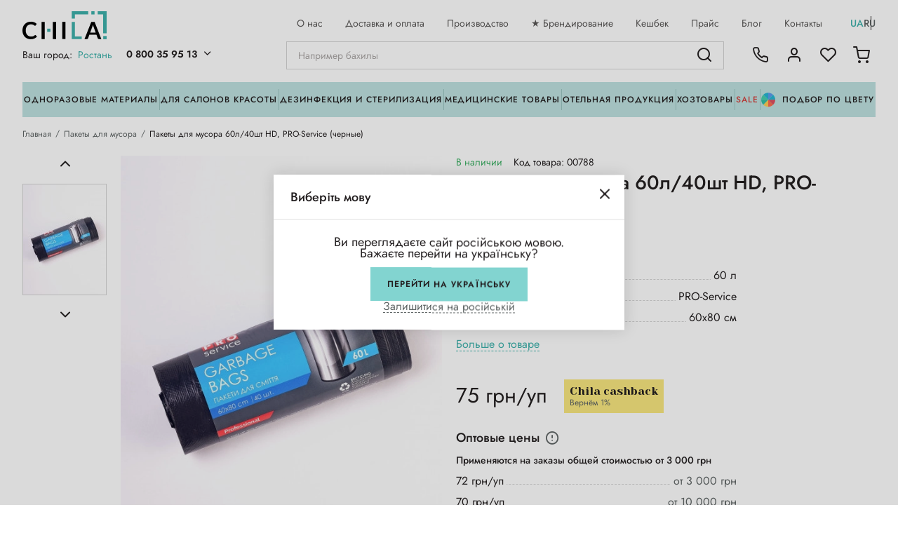

--- FILE ---
content_type: text/html; charset=UTF-8
request_url: https://chila.ua/ru/product/paket-dsmittya-pro-service-60l40stcornihd
body_size: 32038
content:
<!doctype html>
<html lang="ru">
<head>
    <script>
        window.dataLayer = window.dataLayer || [];
    </script>
            <!-- Google Tag Manager -->
      <script>(function(w,d,s,l,i){w[l]=w[l]||[];w[l].push({'gtm.start':
                  new Date().getTime(),event:'gtm.js'});var f=d.getElementsByTagName(s)[0],
              j=d.createElement(s),dl=l!='dataLayer'?'&l='+l:'';j.async=true;j.src=
              'https://www.googletagmanager.com/gtm.js?id='+i+dl;f.parentNode.insertBefore(j,f);
          })(window,document,'script','dataLayer','GTM-TS35PLH');</script>
      <!-- End Google Tag Manager -->

      <!-- Facebook Pixel Code -->
      <script>
          !function(f,b,e,v,n,t,s)
          {if(f.fbq)return;n=f.fbq=function(){n.callMethod?
              n.callMethod.apply(n,arguments):n.queue.push(arguments)};
              if(!f._fbq)f._fbq=n;n.push=n;n.loaded=!0;n.version='2.0';
              n.queue=[];t=b.createElement(e);t.async=!0;
              t.src=v;s=b.getElementsByTagName(e)[0];
              s.parentNode.insertBefore(t,s)}(window, document,'script',
              'https://connect.facebook.net/en_US/fbevents.js');
          fbq('init', '574141183070106');
          fbq('track', 'PageView');
                </script>
      <noscript><img height="1" width="1" style="display:none"
                     src="https://www.facebook.com/tr?id=574141183070106&ev=PageView&noscript=1"
          /></noscript>
      <!-- End Facebook Pixel Code -->

      <!-- Global site tag (gtag.js) - Google Ads -->
      <script async src="https://www.googletagmanager.com/gtag/js?id=AW-10896949814"></script>
      <script>
          function gtag(){dataLayer.push(arguments);}
          gtag('js', new Date());
          gtag('config', 'AW-10896949814');
                </script>

      <!-- Hotjar Tracking Code for https://chila.ua/ -->
      <script>
          (function(h,o,t,j,a,r){
              h.hj=h.hj||function(){(h.hj.q=h.hj.q||[]).push(arguments)};
              h._hjSettings={hjid:3740005,hjsv:6};
              a=o.getElementsByTagName('head')[0];
              r=o.createElement('script');r.async=1;
              r.src=t+h._hjSettings.hjid+j+h._hjSettings.hjsv;
              a.appendChild(r);
          })(window,document,'https://static.hotjar.com/c/hotjar-','.js?sv=');
      </script>
  
    <script>
                    dataLayer.push({ ecommerce: null });
        dataLayer.push({"event":"view_item","ecommerce":{"currency":"UAH","items":[{"item_id":"138","item_name":"\u041f\u0430\u043a\u0435\u0442\u044b \u0434\u043b\u044f \u043c\u0443\u0441\u043e\u0440\u0430 60\u043b\/40\u0448\u0442 HD, PRO-Service (\u0447\u0435\u0440\u043d\u044b\u0435)","price":75,"item_brand":"","item_category":"\u041f\u0430\u043a\u0435\u0442\u044b \u0434\u043b\u044f \u043c\u0443\u0441\u043e\u0440\u0430","quantity":1}]}});
        </script>


      <meta charset="utf-8">
  <meta http-equiv="X-UA-Compatible" content="IE=edge">
  <meta name="viewport" content="width=device-width, initial-scale=1, maximum-scale=1, user-scalable=0"/>
  <meta name="format-detection" content="telephone=no">

  <title>Пакеты для мусора 60л/40шт HD, PRO-Service (черные) купить, цена в Киеве - chila.ua</title>
<meta name="description" content="Пакеты для мусора 60л/40шт HD, PRO-Service (черные) по цене от 75 грн/шт оптом и в розницу в магазине chila.ua ★ Пакеты для мусора 60л/40шт HD, PRO-Service (черные) высокого качества ✅ Условия бесплатной доставки для больших заказов" />


  <link rel="shortcut icon" href="/favicon.ico" type="image/x-icon">
  <link rel="icon" href="/favicon.ico" type="image/x-icon">

  <link rel="preconnect" href="https://fonts.gstatic.com">
  <link href="https://fonts.googleapis.com/css2?family=Yeseva+One&display=swap" rel="stylesheet">

  <link rel="preload" href="/assets/fonts/carolina.woff2" as="font" type="font/woff2" crossorigin="anonymous">
  <link rel="preload" href="/assets/fonts/carolina.woff" as="font" type="font/woff" crossorigin="anonymous">
  <link rel="preload" href="/assets/fonts/jost_regular.woff2" as="font" type="font/woff2" crossorigin="anonymous">
  <link rel="preload" href="/assets/fonts/jost_regular.woff" as="font" type="font/woff" crossorigin="anonymous">

  <link rel="preload" href="/assets/fonts/icons.ttf" as="font" type="font/ttf" crossorigin="anonymous">

  <link rel="apple-touch-icon" sizes="180x180" href="/assets/images/favicon/apple-touch-icon.png">
  <link rel="icon" type="image/png" sizes="32x32" href="/assets/images/favicon/favicon-32x32.png">
  <link rel="icon" type="image/png" sizes="16x16" href="/assets/images/favicon/favicon-16x16.png">
  <link rel="manifest" href="/assets/images/favicon/site.webmanifest">
  <link rel="mask-icon" href="/assets/images/favicon/safari-pinned-tab.svg" color="#5bbad5">
  <meta name="msapplication-TileColor" content="#d8e7e6">
  <meta name="theme-color" content="#d8e7e6">

    <!-- Style -->
    <link href="/assets/css/plugins.css?v=1.1.32" rel="stylesheet">
    <link href="/assets/css/general.min.css?v=1.1.32" rel="stylesheet">
        <link href="/assets/css/product.min.css?v=1.1.32" rel="stylesheet">

                                    <link rel="alternate" hreflang="uk" href="https://chila.ua/product/paket-dsmittya-pro-service-60l40stcornihd" />
                                <link rel="alternate" hreflang="ru" href="https://chila.ua/ru/product/paket-dsmittya-pro-service-60l40stcornihd" />
            
    







    <link rel="canonical" href="https://chila.ua/ru/product/paket-dsmittya-pro-service-60l40stcornihd" />
    
        <script type="application/ld+json">
    {
        "@context": "http://schema.org",
        "@type": "BreadcrumbList",
        "itemListElement":
        [
            {
                "@type": "ListItem",
                "position": 1,
                "item":
                {
                    "@id": "https://chila.ua/ru",
                    "name": "Главная"
                }
            },                                    {
                "@type": "ListItem",
                "position": 2,
                "item":
                {
                    "@id": "https://chila.ua/ru/catalog/paketi-dlya-smittya",
                    "name": "Пакеты для мусора"
                }
            },                    {
                "@type": "ListItem",
                "position": 3,
                "item":
                {
                    "@id": "https://chila.ua/ru/product/paket-dsmittya-pro-service-60l40stcornihd",
                    "name": "Пакеты для мусора 60л/40шт HD, PRO-Service (черные)"
                }
            }                ]
    }
</script>
    <script type="application/ld+json">
{
    "@context":"https://schema.org",
    "@type":"Product",
    "name":"Пакеты для мусора 60л/40шт HD, PRO-Service (черные)",
    "description":"Мешки для мусора - это пластиковые пакеты, которые предназначены для сбора и удаления мусора. Они изготовлены в разных размерах и типах и используются для хранения и транспортировки отходов в мусорные контейнеры.
Основные характеристики пакетов для мусора:

Мешки для мусора изготовлены из полиэти...",
    "sku": "00788",
    "url":"https://chila.ua/ru/product/paket-dsmittya-pro-service-60l40stcornihd",
            "image": [
                      "https://chila.ua/uploads/product_galleries/2a/88/w1336_eq60pmrqt_b29a13bd.jpg"                  ],
                      "size": "60х80 см",
              "material": "полиэтилен",
              "manufacturer": {
        "@type": "Organization",
        "name": "СВК",
        "address": {
          "@type": "PostalAddress",
          "addressCountry": "MY"
        }
      },
              "audience": [
                {
          "@type": "BusinessAudience",
          "name": "Офисы"
        },                {
          "@type": "BusinessAudience",
          "name": "Общественные места"
        },                {
          "@type": "BusinessAudience",
          "name": "Промышленность"
        }              ],
    
        "category": [
                 "Пакеты для мусора"              ],
              "additionalProperty": [
                      {
              "@type": "PropertyValue",
              "name": "Объем",
              "value": "60 л"
            },                      {
              "@type": "PropertyValue",
              "name": "Бренд",
              "value": "PRO-Service"
            },                      {
              "@type": "PropertyValue",
              "name": "Размер",
              "value": "60х80 см"
            },                      {
              "@type": "PropertyValue",
              "name": "Количество в упаковке",
              "value": "40 шт"
            },                      {
              "@type": "PropertyValue",
              "name": "Сегмент",
              "value": "Плотные (ХД)"
            },                      {
              "@type": "PropertyValue",
              "name": "Производитель",
              "value": "СВК"
            }                  ],
          "offers": [
    {
        "@type": "Offer",
        "price": "75.00",
          "priceCurrency": "UAH",
          "availability":"https://schema.org/InStock",
          "itemCondition": "https://schema.org/NewCondition",
          "url": "https://chila.ua/ru/product/paket-dsmittya-pro-service-60l40stcornihd",
          "seller": {
                "@type": "Organization",
                "name": "Chila",
                "url": "https://chila.ua",
                "logo": "https://chila.ua/assets/images/logo.svg",
                "email": "info@chila.ua",
                "telephone": "+380970096822",
                "description": "Компанія ЧІЛА — надійний постачальник витратних матеріалів для клінік, салонів краси та HoReCa. Власне виробництво, доставка за 1 день, оптові ціни. Заощаджуйте на розхідниках разом з нами!",
                "areaServed": "UA",
                "address": {
                  "@type": "PostalAddress",
                  "streetAddress": "вул Садова 31/33",
                  "addressLocality": "Ірпінь",
                  "addressCountry": "UA"
                },
                "sameAs": [
                  "https://www.facebook.com/chila.company/",
                  "https://www.instagram.com/chila.ua/"
                ]
          },
          "shippingDetails": {
            "@type": "OfferShippingDetails",
            "shippingDestination": {
              "@type": "DefinedRegion",
              "addressCountry": "UA"
            },
            "deliveryTime": {
              "@type": "ShippingDeliveryTime",
              "handlingTime": {
                "@type": "QuantitativeValue",
                "minValue": "0",
                "maxValue": "1",
                "unitCode": "DAY"
              },
              "transitTime": {
                "@type": "QuantitativeValue",
                "minValue": "1",
                "maxValue": "2",
                "unitCode": "DAY"
              }
          },
          "shippingRate": {
            "@type": "MonetaryAmount",
            "value": "0",
            "currency": "UAH"
          }
        },
         "hasMerchantReturnPolicy": {
          "@type": "MerchantReturnPolicy",
          "applicableCountry": "UA",
          "returnPolicyCategory": "https://schema.org/MerchantReturnFiniteReturnWindow",
          "merchantReturnDays": "14",
          "returnMethod": "https://schema.org/ReturnByMail",
          "returnFees": "https://schema.org/FreeReturn"
        }
      }
    ]
}
</script>

        <meta property="og:url"                content="https://chila.ua/ru/product/paket-dsmittya-pro-service-60l40stcornihd" />
    <meta property="og:type"               content="og:product" />
    <meta property="og:title"              content="Пакеты для мусора 60л/40шт HD, PRO-Service (черные)" />
    <meta property="og:description"        content="Мешки для мусора - это пластиковые пакеты, которые предназначены для сбора и удаления мусора. Они изготовлены в разных размерах и типах и используются для хранения и транспортировки отходов в мусорные контейнеры.
Основные характеристики пакетов для мусора:

Мешки для мусора изготовлены из полиэти" />
            <meta property="og:image"          content="https://chila.ua/uploads/product_galleries/2a/88/w1336_eq60pmrqt_b29a13bd.jpg" />
    
    <meta name="facebook-domain-verification" content="bmded0yh9kyhxwcdso8bh3xnbjipnh" />

</head>

<body>
      <!-- Google Tag Manager (noscript) -->
    <noscript><iframe src="https://www.googletagmanager.com/ns.html?id=GTM-TS35PLH"
    height="0" width="0" style="display:none;visibility:hidden"></iframe></noscript>
    <!-- End Google Tag Manager (noscript) -->
  
            <header class="header">
  <div class="wrap">
    <div class="header-top">
      <div class="header-left">
        <div class="nav-burge-mobile menu_open" data-id="menu_mobile">
           <i class="ico ico-burger"></i>
        </div>
        <div class="nav-logo">
          <a href="https://chila.ua/ru">
            <img src="/assets/images/logo.svg" alt="Chila"
                 class="head-main-logo " width="120" height="40">
          </a>
        </div>
        <div class="nav-info">
          <div class="nav-location">
            <div class="nav-opener popup_open" data-id="popup_city_location">
              <span class="loc-text">Ваш город:</span><span class="current_location" title="Ростань">Ростань</span>
              <!-- <i class="ico ico-down"></i> -->
            </div>
          </div>
          <div class="nav-phone">
            <div class="nav-opener">
              <span><a href="tel:+380800359513" class="current-tel">0 800 35 95 13</a><i class="ico ico-down"></i></span>
            </div>
            <div class="phones-holder">
              <div class="phones-wrap">
                <div class="phone-main">
                  <span class="phone-free">
                    <a href="tel:+380800359513" class="current-tel">0 800 35 95 13</a><i class="ico ico-down"></i>
                  </span>
                  <div class="phone-free-text">Бесплатно по Украине</div>
                </div>
                                                                                <a href="tel:+380636250161" class="tels">063 625 01 61</a>
                                                                                                    <a href="tel:+380970096822" class="tels">097 009 68 22</a>
                                                                                                    <a href="tel:+380952766822" class="tels">095 276 68 22</a>
                                                                        <div class="phones-text">График работы</div>
                    <div class="phones-time">Пн - Чт: 9.00 - 18.00<br />
Пт: 9.00 - 17.00<br />
Сб - Вс: выходные</div>
                              </div>
            </div>
          </div>
        </div>

      </div>
      <div class="header-right">

        <ul class="top-nav">
                      <li class="nav-item">
                <a href="/ru/about"                    class="nav-link  ">
                    О нас</a>
            </li>
                      <li class="nav-item">
                <a href="/ru/delivery"                    class="nav-link  ">
                    Доставка и оплата</a>
            </li>
                      <li class="nav-item">
                <a href="/ru/production"                    class="nav-link  ">
                    Производство</a>
            </li>
                      <li class="nav-item">
                <a href="https://chila.ua/ru/article/brenduvannya-virobiv"                    class="nav-link  ">
                    ★ Брендирование</a>
            </li>
                      <li class="nav-item">
                <a href="/ru/bonus"                    class="nav-link  ">
                    Кешбек</a>
            </li>
                      <li class="nav-item">
                <a href="/ru/price-export"                    class="nav-link  ">
                    Прайс</a>
            </li>
                      <li class="nav-item">
                <a href="/ru/articles"                    class="nav-link  ">
                    Блог</a>
            </li>
                      <li class="nav-item">
                <a href="/ru/contact"                    class="nav-link  ">
                    Контакты</a>
            </li>
                  </ul>
        <div class="section-lang section-lang-top">
                <a href="https://chila.ua/locale/uk" class=" lang">ua</a>
    <a href="https://chila.ua/locale/ru" class="current lang">ru</a>
        </div>

      </div>
    </div>

    <div class="header-main">

      <div class="nav-show-catalog menu_open" data-id="menu_catalog">
        <i class="ico ico-grid"></i>Каталог товаров
      </div>

      <div class="nav-search">
        <div class="search-holder">
    <form action="https://chila.ua/ru/search" class="search-form">
        <input type="text" class="main-search" id="main_search" name="q" placeholder="Например бахилы" autocomplete="off">
        <i class="ico ico-search start_search"></i>
        <i class="ico ico-close clear_search"></i>
    </form>

    <div class="search-result">
        <div class="search-result">
  <div class="swiper-container swiper-search">
    <div class="swiper-wrapper">
      <div class="swiper-slide">

        
              </div>

    </div>
    <div class="swiper-scrollbar"></div>
  </div>
  <div class="search-result-footer">
        </div>
</div>
    </div>
</div>
      </div>

      <div class="nav-burger menu_open" data-id="menu_mobile">
        <span class="burger"><i class="ico ico-burger"></i></span>
      </div>

      <div class="user-activities">
        <div class="user-ico nav-phones">
          <a href="#" class="head-link popup_open" data-id="popup_phones">
            <i class="ico ico-phone"></i>
          </a>
        </div>
                    <div class="user-ico nav-profile popup_open" data-id="popup_auth">
              <a href="#" class="head-link"><i class="ico ico-user"></i></a>
            </div>
                <div class="user-ico nav-favorites empty">
                        <a href="#" class="head-link popup_open" data-id="popup_auth">
                  <i class="ico ico-heart"></i><span class="head-count favorites_count">0</span>
              </a>
                  </div>
                <div class="user-ico nav-cart ">
          <a href="#" class="head-link show_cart" data-id="popup_cart">
            <i class="ico ico-cart"></i><span class="head-count cart_count">-</span>
          </a>
        </div>

      </div>

    </div>

    <div class="header-bottom">
      <ul class="bottom-nav">
                    <li class="nav-item">
                <a href="https://chila.ua/ru/catalog/odnorazovye-materialy" class="nav-link show_desktop_menu"
                   data-id="desktop_menu_2">Одноразовые материалы</a>
            </li>
                    <li class="nav-item">
                <a href="https://chila.ua/ru/catalog/tovari-dlya-saloniv" class="nav-link show_desktop_menu"
                   data-id="desktop_menu_43">Для салонов красоты</a>
            </li>
                    <li class="nav-item">
                <a href="https://chila.ua/ru/catalog/dezinfekciya" class="nav-link show_desktop_menu"
                   data-id="desktop_menu_6">Дезинфекция и стерилизация</a>
            </li>
                    <li class="nav-item">
                <a href="https://chila.ua/ru/catalog/medichni-tovari" class="nav-link show_desktop_menu"
                   data-id="desktop_menu_16">Медицинские товары</a>
            </li>
                    <li class="nav-item">
                <a href="https://chila.ua/ru/catalog/hotel-spa" class="nav-link show_desktop_menu"
                   data-id="desktop_menu_17">Отельная продукция</a>
            </li>
                    <li class="nav-item">
                <a href="https://chila.ua/ru/catalog/gosptovari" class="nav-link show_desktop_menu"
                   data-id="desktop_menu_18">Хозтовары</a>
            </li>
                          <li class="nav-item">
              <a href="https://chila.ua/ru/sale" class="nav-link nav-link_red">Sale</a>
          </li>
                            <li class="nav-item">
                <a href="#" class="nav-link show_desktop_menu" data-id="desktop_menu_colors">
                  <span class="btn-text">
                    <i class="ico ico-color">
                      <i class="path1"></i><i class="path2"></i><i class="path3"></i><i class="path4"></i><i class="path5"></i><i class="path6"></i><i class="path7"></i><i class="path8"></i>
                    </i>
                    Подбор по цвету
                  </span>
                </a>
            </li>
              </ul>
    </div>

  </div>

  <div class="desktop-menu" id="desktop_menu_colors">
  <div class="d-header">
    <div class="header-title">Подобрать товар по цвету</div>
    <div class="header-text">Выбирайте цвет и мы подберём вам продукцию в вашей цветовой гамме</div>
  </div>
  <div class="d-colors">
                        <div class="color">
              <a href="https://chila.ua/ru/color/blue"
                 class="color-link ">
                <div class="color-pallet" style="background:#3498e6;"></div>
                <div class="color-name">Синий</div>
              </a>
            </div>
                                <div class="color">
              <a href="https://chila.ua/ru/color/black"
                 class="color-link ">
                <div class="color-pallet" style="background:#000000;"></div>
                <div class="color-name">Черный</div>
              </a>
            </div>
                                <div class="color">
              <a href="https://chila.ua/ru/color/turquoise"
                 class="color-link ">
                <div class="color-pallet" style="background:#6be3de;"></div>
                <div class="color-name">Бирюзовый</div>
              </a>
            </div>
                                <div class="color">
              <a href="https://chila.ua/ru/color/orange"
                 class="color-link ">
                <div class="color-pallet" style="background:#f38e6d;"></div>
                <div class="color-name">Оранжевый</div>
              </a>
            </div>
                                <div class="color">
              <a href="https://chila.ua/ru/color/pink"
                 class="color-link ">
                <div class="color-pallet" style="background:#ff70d2;"></div>
                <div class="color-name">Розовый</div>
              </a>
            </div>
                                <div class="color">
              <a href="https://chila.ua/ru/color/yellow"
                 class="color-link ">
                <div class="color-pallet" style="background:#f9e87f;"></div>
                <div class="color-name">Жёлтый</div>
              </a>
            </div>
                                <div class="color">
              <a href="https://chila.ua/ru/color/light-blue"
                 class="color-link ">
                <div class="color-pallet" style="background:#34c6e6;"></div>
                <div class="color-name">Голубой</div>
              </a>
            </div>
                                <div class="color">
              <a href="https://chila.ua/ru/color/white"
                 class="color-link ">
                <div class="color-pallet" style="background:#f4f7fa;"></div>
                <div class="color-name">Белый</div>
              </a>
            </div>
                                <div class="color">
              <a href="https://chila.ua/ru/color/red"
                 class="color-link ">
                <div class="color-pallet" style="background:#d65757;"></div>
                <div class="color-name">Красный</div>
              </a>
            </div>
                                <div class="color">
              <a href="https://chila.ua/ru/color/purple"
                 class="color-link ">
                <div class="color-pallet" style="background:#66478d;"></div>
                <div class="color-name">Фиолетовый</div>
              </a>
            </div>
                                <div class="color">
                <a href="https://chila.ua/ru/color/multikolir"
                   class="color-link ">
                    <div class="color-pallet">
                        <img src="/assets/images/svg/multicolor.svg" alt="multicolor">
                    </div>
                    <div class="color-name">Мультицвет</div>
                </a>
            </div>
                                <div class="color">
              <a href="https://chila.ua/ru/color/zelenii"
                 class="color-link ">
                <div class="color-pallet" style="background:#22b490;"></div>
                <div class="color-name">Зеленый</div>
              </a>
            </div>
                                <div class="color">
              <a href="https://chila.ua/ru/color/sirii"
                 class="color-link ">
                <div class="color-pallet" style="background:#8f8f8f;"></div>
                <div class="color-name">Серый</div>
              </a>
            </div>
                                <div class="color">
              <a href="https://chila.ua/ru/color/korichnevii"
                 class="color-link ">
                <div class="color-pallet" style="background:#614244;"></div>
                <div class="color-name">Коричневый</div>
              </a>
            </div>
                                <div class="color">
              <a href="https://chila.ua/ru/color/molochnii"
                 class="color-link ">
                <div class="color-pallet" style="background:#ebe3d0;"></div>
                <div class="color-name">Молочный</div>
              </a>
            </div>
                                <div class="color">
              <a href="https://chila.ua/ru/color/lavandovii"
                 class="color-link ">
                <div class="color-pallet" style="background:#c6adeb;"></div>
                <div class="color-name">Лавандовый</div>
              </a>
            </div>
                                <div class="color">
              <a href="https://chila.ua/ru/color/prozori"
                 class="color-link ">
                <div class="color-pallet" style="background:#f0f0f0;"></div>
                <div class="color-name">Прозрачный</div>
              </a>
            </div>
                                <div class="color">
              <a href="https://chila.ua/ru/color/bejevii"
                 class="color-link ">
                <div class="color-pallet" style="background:#ecd3a7;"></div>
                <div class="color-name">Бежевый</div>
              </a>
            </div>
                                <div class="color">
              <a href="https://chila.ua/ru/color/bordovii"
                 class="color-link ">
                <div class="color-pallet" style="background:#a60c0c;"></div>
                <div class="color-name">Бордовый</div>
              </a>
            </div>
                                <div class="color">
              <a href="https://chila.ua/ru/color/persikovii"
                 class="color-link ">
                <div class="color-pallet" style="background:#fdeab9;"></div>
                <div class="color-name">Персиковый</div>
              </a>
            </div>
              </div>
</div>

        <div class="desktop-menu   big" id="desktop_menu_2">
          <div class="d-wrap">
            <div class="d-list">
                <div class="desktop-menu-container">
                    <div class="desktop-menu-list-scroll">
                        <div class="desktop-menu-list">
                                                            <ul>
                                    <li>
                                        <a href="https://chila.ua/ru/catalog/odejda"
                                           class="d-link parent-link ">
                                            Одноразовая одежда
                                        </a>
                                    </li>
                                                                            <li>
                                            <a href="https://chila.ua/ru/catalog/bahily-odnorazovye"
                                               class="d-link ">
                                                Бахилы
                                            </a>
                                        </li>
                                                                            <li>
                                            <a href="https://chila.ua/ru/catalog/tapochki-odnorazovye"
                                               class="d-link ">
                                                Тапочки одноразовые
                                            </a>
                                        </li>
                                                                            <li>
                                            <a href="https://chila.ua/ru/catalog/maski-odnorazovye"
                                               class="d-link ">
                                                Медицинские маски и экраны
                                            </a>
                                        </li>
                                                                            <li>
                                            <a href="https://chila.ua/ru/catalog/shapochki-odnorazovi"
                                               class="d-link ">
                                                Шапочки
                                            </a>
                                        </li>
                                                                            <li>
                                            <a href="https://chila.ua/ru/catalog/halati"
                                               class="d-link ">
                                                Халаты
                                            </a>
                                        </li>
                                                                            <li>
                                            <a href="https://chila.ua/ru/catalog/nakidki"
                                               class="d-link ">
                                                Одноразовые накидки
                                            </a>
                                        </li>
                                                                            <li>
                                            <a href="https://chila.ua/ru/catalog/fartuhi"
                                               class="d-link ">
                                                Фартуки
                                            </a>
                                        </li>
                                                                            <li>
                                            <a href="https://chila.ua/ru/catalog/penyuari-polietilenovi"
                                               class="d-link ">
                                                Пеньюары полиэтиленовые
                                            </a>
                                        </li>
                                                                            <li>
                                            <a href="https://chila.ua/ru/catalog/narukavniki-odnorazovi"
                                               class="d-link ">
                                                Нарукавники
                                            </a>
                                        </li>
                                                                            <li>
                                            <a href="https://chila.ua/ru/catalog/trusi-odnorazovi"
                                               class="d-link ">
                                                Одноразовое белье
                                            </a>
                                        </li>
                                                                            <li>
                                            <a href="https://chila.ua/ru/catalog/komplekti-dlya-vidviduvachiv"
                                               class="d-link ">
                                                Комплект посетителя
                                            </a>
                                        </li>
                                                                            <li>
                                            <a href="https://chila.ua/ru/catalog/kombinezoni-odnorazovi"
                                               class="d-link ">
                                                Комбинезоны
                                            </a>
                                        </li>
                                                                            <li>
                                            <a href="https://chila.ua/ru/catalog/plaschi-i-doschoviki-odnorazovi"
                                               class="d-link ">
                                                Дождевик полиэтиленовый
                                            </a>
                                        </li>
                                                                            <li>
                                            <a href="https://chila.ua/ru/catalog/odyag-dlya-presoterapiyi"
                                               class="d-link ">
                                                Одежда для прессотерапии
                                            </a>
                                        </li>
                                                                            <li>
                                            <a href="https://chila.ua/ru/catalog/doschoviki"
                                               class="d-link ">
                                                Чехлы для одежды
                                            </a>
                                        </li>
                                                                    </ul>
                                                            <ul>
                                    <li>
                                        <a href="https://chila.ua/ru/catalog/perchatki"
                                           class="d-link parent-link ">
                                            ПЕРЧАТКИ
                                        </a>
                                    </li>
                                                                            <li>
                                            <a href="https://chila.ua/ru/catalog/nitrilovye"
                                               class="d-link ">
                                                Нитриловые перчатки
                                            </a>
                                        </li>
                                                                            <li>
                                            <a href="https://chila.ua/ru/catalog/lateksnye"
                                               class="d-link ">
                                                Латексные перчатки
                                            </a>
                                        </li>
                                                                            <li>
                                            <a href="https://chila.ua/ru/catalog/vinilovye"
                                               class="d-link ">
                                                Виниловые перчатки
                                            </a>
                                        </li>
                                                                            <li>
                                            <a href="https://chila.ua/ru/catalog/sterilnye"
                                               class="d-link ">
                                                Стерильные перчатки
                                            </a>
                                        </li>
                                                                    </ul>
                                                            <ul>
                                    <li>
                                        <a href="https://chila.ua/ru/catalog/pokrittya-na-kushetku"
                                           class="d-link parent-link ">
                                            Покрытия на кушетку
                                        </a>
                                    </li>
                                                                            <li>
                                            <a href="https://chila.ua/ru/catalog/prostiradla-v-rulonah"
                                               class="d-link ">
                                                Простыни в рулонах
                                            </a>
                                        </li>
                                                                            <li>
                                            <a href="https://chila.ua/ru/catalog/prostiradla-laminovani-paperovi-ta-z-perforaciyeyu"
                                               class="d-link ">
                                                Простыни ламинированные, бумажные и перфорированные
                                            </a>
                                        </li>
                                                                            <li>
                                            <a href="https://chila.ua/ru/catalog/prostiradla-narizni"
                                               class="d-link ">
                                                Простыни нарезные
                                            </a>
                                        </li>
                                                                            <li>
                                            <a href="https://chila.ua/ru/catalog/chohli-na-kushetku"
                                               class="d-link ">
                                                Чехол на кушетку
                                            </a>
                                        </li>
                                                                            <li>
                                            <a href="https://chila.ua/ru/catalog/sterilni-pokrittya"
                                               class="d-link ">
                                                Стерильные покрытия
                                            </a>
                                        </li>
                                                                            <li>
                                            <a href="https://chila.ua/ru/catalog/pelyushki"
                                               class="d-link ">
                                                Пеленки одноразовые
                                            </a>
                                        </li>
                                                                            <li>
                                            <a href="https://chila.ua/ru/catalog/postilna-bilizna-odnorazova"
                                               class="d-link ">
                                                Постельное белье одноразовое
                                            </a>
                                        </li>
                                                                    </ul>
                                                            <ul>
                                    <li>
                                        <a href="https://chila.ua/ru/catalog/servetki-i-rushniki"
                                           class="d-link parent-link ">
                                            Салфетки одноразовые спанлейс
                                        </a>
                                    </li>
                                                                            <li>
                                            <a href="https://chila.ua/ru/catalog/sponji"
                                               class="d-link ">
                                                Спонжи и маски
                                            </a>
                                        </li>
                                                                            <li>
                                            <a href="https://chila.ua/ru/catalog/servetki-narizni"
                                               class="d-link ">
                                                Салфетки спанлейс нарезные
                                            </a>
                                        </li>
                                                                            <li>
                                            <a href="https://chila.ua/ru/catalog/servetki-v-rulonah"
                                               class="d-link ">
                                                Салфетки спанлейс в рулоне
                                            </a>
                                        </li>
                                                                    </ul>
                                                            <ul>
                                    <li>
                                        <a href="https://chila.ua/ru/catalog/tekstil-dlya-saloniv-chila"
                                           class="d-link parent-link ">
                                            Текстиль для салонов CHILA™
                                        </a>
                                    </li>
                                                                            <li>
                                            <a href="https://chila.ua/ru/catalog/chohli-na-kushetku-plyushevi"
                                               class="d-link ">
                                                Махровый чехол на кушетку
                                            </a>
                                        </li>
                                                                            <li>
                                            <a href="https://chila.ua/ru/catalog/pledi-ta-podushki"
                                               class="d-link ">
                                                Пледы и подушки на кушетку
                                            </a>
                                        </li>
                                                                            <li>
                                            <a href="https://chila.ua/ru/catalog/plyushevi-chohli-na-krugli-stilci"
                                               class="d-link ">
                                                Чехлы на стул мастера
                                            </a>
                                        </li>
                                                                            <li>
                                            <a href="https://chila.ua/ru/catalog/kosmetichni-povyazki-na-golovu"
                                               class="d-link ">
                                                Косметические повязки и напульсники
                                            </a>
                                        </li>
                                                                            <li>
                                            <a href="https://chila.ua/ru/catalog/kilimki-dlya-nig"
                                               class="d-link ">
                                                Коврики для ног
                                            </a>
                                        </li>
                                                                            <li>
                                            <a href="https://chila.ua/ru/catalog/halati-dlya-kosmetologichnih-procedur"
                                               class="d-link ">
                                                Халаты для косметологических процедур
                                            </a>
                                        </li>
                                                                    </ul>
                                                    </div>
                    </div>
                </div>
            </div>

                        
                                <div class="d-banner">
                      <a href="https://chila.ua/ru/catalog/odnorazovye-materialy"
                         class="banner-link ">
                          <picture>
                            <source srcset="/uploads/categories/78/24/w340_fhicp1tar_d883a2a2.webp 1x, /uploads/categories/78/24/w340x2_fhicp1tar_d883a2a2.webp 2x" type="image/webp">
                            <img src="[data-uri]" data-src="/uploads/categories/78/24/w340_fhicp1tar_d883a2a2.png" data-srcset=" 2x" width="340" height="528" alt="Одноразовые материалы" class="lazyload" loading="lazy">
                          </picture>
                      </a>
                  </div>
                        </div>
        </div>
            <div class="desktop-menu   big" id="desktop_menu_43">
          <div class="d-wrap">
            <div class="d-list">
                <div class="desktop-menu-container">
                    <div class="desktop-menu-list-scroll">
                        <div class="desktop-menu-list">
                                                            <ul>
                                    <li>
                                        <a href="https://chila.ua/ru/catalog/brovi-ta-viyi"
                                           class="d-link parent-link ">
                                            БРОВИ И РЕСНИЦЫ
                                        </a>
                                    </li>
                                                                            <li>
                                            <a href="https://chila.ua/ru/catalog/vatyani-diski-i-palichki"
                                               class="d-link ">
                                                Ватные диски и палочки
                                            </a>
                                        </li>
                                                                            <li>
                                            <a href="https://chila.ua/ru/catalog/mikrobrashi"
                                               class="d-link ">
                                                Щеточки, микро- и макробраши
                                            </a>
                                        </li>
                                                                            <li>
                                            <a href="https://chila.ua/ru/catalog/instrumenti-pinceti-penzliki"
                                               class="d-link ">
                                                Инструменты (пинцеты, кисточки)
                                            </a>
                                        </li>
                                                                            <li>
                                            <a href="https://chila.ua/ru/catalog/oformlennya-briv-pinceti-instrumenti"
                                               class="d-link ">
                                                Оформление бровей
                                            </a>
                                        </li>
                                                                            <li>
                                            <a href="https://chila.ua/ru/catalog/materiali-dlya-briv-ta-vii"
                                               class="d-link ">
                                                Материалы для наращивания ресниц
                                            </a>
                                        </li>
                                                                            <li>
                                            <a href="https://chila.ua/ru/catalog/podushki-dlya-naroschuvannya-vii"
                                               class="d-link ">
                                                Подушки для наращивания ресниц
                                            </a>
                                        </li>
                                                                    </ul>
                                                            <ul>
                                    <li>
                                        <a href="https://chila.ua/ru/catalog/manikyur-ta-pedikyur"
                                           class="d-link parent-link ">
                                            Все для маникюра и педикюра
                                        </a>
                                    </li>
                                                                            <li>
                                            <a href="https://chila.ua/ru/catalog/komirci"
                                               class="d-link ">
                                                Расходники для маникюра и педикюра
                                            </a>
                                        </li>
                                                                            <li>
                                            <a href="https://chila.ua/ru/catalog/pilochki-zminni-faili-ta-bafi"
                                               class="d-link ">
                                                Пилочки, сменные файлы и бафы
                                            </a>
                                        </li>
                                                                            <li>
                                            <a href="https://chila.ua/ru/catalog/instrumenti-dlya-manikyuru-ta-pedikyuru"
                                               class="d-link ">
                                                Инструменты для маникюра и педикюра
                                            </a>
                                        </li>
                                                                            <li>
                                            <a href="https://chila.ua/ru/catalog/vyetnamki-i-rozpirki"
                                               class="d-link ">
                                                Вьетнамки и растопырки для педикюра
                                            </a>
                                        </li>
                                                                            <li>
                                            <a href="https://chila.ua/ru/catalog/chohli-na-vannochku"
                                               class="d-link ">
                                                Чехлы на ванночку для педикюра
                                            </a>
                                        </li>
                                                                            <li>
                                            <a href="https://chila.ua/ru/catalog/rukavici-i-shkarpetki-dlya-parafinoterapiyi"
                                               class="d-link ">
                                                Товари для парафинотерапии
                                            </a>
                                        </li>
                                                                            <li>
                                            <a href="https://chila.ua/ru/catalog/kremi-dlya-ruk"
                                               class="d-link ">
                                                Кремы для рук
                                            </a>
                                        </li>
                                                                    </ul>
                                                            <ul>
                                    <li>
                                        <a href="https://chila.ua/ru/catalog/depilyaciya-ta-shugaring"
                                           class="d-link parent-link ">
                                            ДЕПИЛЯЦИЯ И ШУГАРИНГ
                                        </a>
                                    </li>
                                                                            <li>
                                            <a href="https://chila.ua/ru/catalog/visk-cukrova-pasta-parafin"
                                               class="d-link ">
                                                Воск и паста
                                            </a>
                                        </li>
                                                                            <li>
                                            <a href="https://chila.ua/ru/catalog/zasobi-dlya-depilyatsi"
                                               class="d-link ">
                                                Средства до и после депиляции
                                            </a>
                                        </li>
                                                                            <li>
                                            <a href="https://chila.ua/ru/catalog/voskoplavi-shpateli-smujki"
                                               class="d-link ">
                                                Воскоплавы, шпатели, полоски
                                            </a>
                                        </li>
                                                                    </ul>
                                                            <ul>
                                    <li>
                                        <a href="https://chila.ua/ru/catalog/permanent-ta-tatu"
                                           class="d-link parent-link ">
                                            ПЕРМАНЕНТ И ТАТУ
                                        </a>
                                    </li>
                                                                            <li>
                                            <a href="https://chila.ua/ru/catalog/kartridji-ta-golki"
                                               class="d-link ">
                                                Картриджи
                                            </a>
                                        </li>
                                                                            <li>
                                            <a href="https://chila.ua/ru/catalog/doglyad-ta-zahist"
                                               class="d-link ">
                                                Уход и защита
                                            </a>
                                        </li>
                                                                            <li>
                                            <a href="https://chila.ua/ru/catalog/aksesuary-dlya-permanentu"
                                               class="d-link ">
                                                Аксессуары для перманента
                                            </a>
                                        </li>
                                                                            <li>
                                            <a href="https://chila.ua/ru/catalog/trenuvalni-materiali"
                                               class="d-link ">
                                                Тренировочные материалы
                                            </a>
                                        </li>
                                                                    </ul>
                                                            <ul>
                                    <li>
                                        <a href="https://chila.ua/ru/catalog/masaj-ta-obgortannya"
                                           class="d-link parent-link ">
                                            МАССАЖ И ОБЕРТЫВАНИЕ
                                        </a>
                                    </li>
                                                                            <li>
                                            <a href="https://chila.ua/ru/catalog/oliya-dlya-masaju"
                                               class="d-link ">
                                                Массажное масло
                                            </a>
                                        </li>
                                                                            <li>
                                            <a href="https://chila.ua/ru/catalog/polietilenovi-virobi"
                                               class="d-link ">
                                                Материалы для обертываний
                                            </a>
                                        </li>
                                                                            <li>
                                            <a href="https://chila.ua/ru/catalog/trusi-odnorazovi-for-salon"
                                               class="d-link ">
                                                Одноразовые трусы
                                            </a>
                                        </li>
                                                                    </ul>
                                                            <ul>
                                    <li>
                                        <a href="https://chila.ua/ru/catalog/instrumenti-dlya-kosmetologa"
                                           class="d-link parent-link ">
                                            ИНСТРУМЕНТЫ ДЛЯ КОСМЕТОЛОГА
                                        </a>
                                    </li>
                                                                    </ul>
                                                            <ul>
                                    <li>
                                        <a href="https://chila.ua/ru/catalog/dlya-perukariv"
                                           class="d-link parent-link ">
                                            ПАРИКМАХЕРСКИЕ ПРИНАДЛЕЖНОСТИ
                                        </a>
                                    </li>
                                                                    </ul>
                                                            <ul>
                                    <li>
                                        <a href="https://chila.ua/ru/catalog/lotki-ta-konteineri"
                                           class="d-link parent-link ">
                                            ЛОТКИ И КОНТЕЙНЕРЫ
                                        </a>
                                    </li>
                                                                    </ul>
                                                            <ul>
                                    <li>
                                        <a href="https://chila.ua/ru/catalog/tara-dlya-kosmetiki"
                                           class="d-link parent-link ">
                                            ТАРА ДЛЯ КОСМЕТИКИ
                                        </a>
                                    </li>
                                                                    </ul>
                                                            <ul>
                                    <li>
                                        <a href="https://chila.ua/ru/catalog/aromadifuzori"
                                           class="d-link parent-link ">
                                            АРОМАДИФФУЗОРЫ
                                        </a>
                                    </li>
                                                                    </ul>
                                                    </div>
                    </div>
                </div>
            </div>

                        
                                <div class="d-banner">
                      <a href="https://chila.ua/ru/catalog/tovari-dlya-saloniv"
                         class="banner-link ">
                          <picture>
                            <source srcset="/uploads/categories/88/0f/w340_fmcroe19n_b6f2bb14.webp 1x, /uploads/categories/88/0f/w340x2_fmcroe19n_b6f2bb14.webp 2x" type="image/webp">
                            <img src="[data-uri]" data-src="/uploads/categories/88/0f/w340_fmcroe19n_b6f2bb14.png" data-srcset=" 2x" width="340" height="528" alt="Для салонов красоты" class="lazyload" loading="lazy">
                          </picture>
                      </a>
                  </div>
                        </div>
        </div>
            <div class="desktop-menu  middle " id="desktop_menu_6">
          <div class="d-wrap">
            <div class="d-list">
                <div class="desktop-menu-container">
                    <div class="desktop-menu-list-scroll">
                        <div class="desktop-menu-list">
                                                            <ul>
                                    <li>
                                        <a href="https://chila.ua/ru/catalog/dezinfekciya-i-sterilizaciya"
                                           class="d-link parent-link ">
                                            Дезинфекция
                                        </a>
                                    </li>
                                                                            <li>
                                            <a href="https://chila.ua/ru/catalog/antiseptiki-dlya-ruk"
                                               class="d-link ">
                                                Антисептики для рук и кожи
                                            </a>
                                        </li>
                                                                            <li>
                                            <a href="https://chila.ua/ru/catalog/shvidka-dezinfekciya"
                                               class="d-link ">
                                                Средства для поверхностей и инструментов
                                            </a>
                                        </li>
                                                                            <li>
                                            <a href="https://chila.ua/ru/catalog/koncentrovani-dezzasobi"
                                               class="d-link ">
                                                Концентрированные дезсредства
                                            </a>
                                        </li>
                                                                            <li>
                                            <a href="https://chila.ua/ru/catalog/peroksid-vodnyu-ta-hlorgeksidin"
                                               class="d-link ">
                                                Перекись водорода и Хлоргексидин
                                            </a>
                                        </li>
                                                                    </ul>
                                                            <ul>
                                    <li>
                                        <a href="https://chila.ua/ru/catalog/sterilizaciya"
                                           class="d-link parent-link ">
                                            Стерилизация
                                        </a>
                                    </li>
                                                                            <li>
                                            <a href="https://chila.ua/ru/catalog/kraft-paketi-dlya-suhojara"
                                               class="d-link ">
                                                Индикаторы и журналы контроля
                                            </a>
                                        </li>
                                                                            <li>
                                            <a href="https://chila.ua/ru/catalog/kraft-paketi"
                                               class="d-link ">
                                                Крафт пакеты для сухожара
                                            </a>
                                        </li>
                                                                            <li>
                                            <a href="https://chila.ua/ru/catalog/paketi-dlya-sterilizaciyi"
                                               class="d-link ">
                                                Стерилизационные пакеты
                                            </a>
                                        </li>
                                                                            <li>
                                            <a href="https://chila.ua/ru/catalog/ruloni-dlya-sterilizaciyi"
                                               class="d-link ">
                                                Рулоны для стерилизации
                                            </a>
                                        </li>
                                                                            <li>
                                            <a href="https://chila.ua/ru/catalog/konteineri-dlya-sterilizaciyi"
                                               class="d-link ">
                                                Контейнеры для стерилизации
                                            </a>
                                        </li>
                                                                    </ul>
                                                    </div>
                    </div>
                </div>
            </div>

                                        <div class="d-banner">
                    <a href="https://chila.ua/ru/catalog/dezinfekciya"
                       class="banner-link ">
                        <picture>
                          <source srcset="/uploads/categories/34/27/w340_err1q7npe_9c58e1a4.webp 1x, /uploads/categories/34/27/w340x2_err1q7npe_9c58e1a4.webp 2x" type="image/webp">
                          <img src="[data-uri]" data-src="/uploads/categories/34/27/w340_err1q7npe_9c58e1a4.jpg" data-srcset=" 2x" width="340" height="320" alt="Дезинфекция и стерилизация" class="lazyload" loading="lazy">
                        </picture>
                    </a>
                </div>
            
                        </div>
        </div>
            <div class="desktop-menu  middle " id="desktop_menu_16">
          <div class="d-wrap">
            <div class="d-list">
                <div class="desktop-menu-container">
                    <div class="desktop-menu-list-scroll">
                        <div class="desktop-menu-list">
                                                            <ul>
                                    <li>
                                        <a href="https://chila.ua/ru/catalog/medichni-tovari-cat"
                                           class="d-link parent-link ">
                                            Медицинские товары
                                        </a>
                                    </li>
                                                                            <li>
                                            <a href="https://chila.ua/ru/catalog/shprici"
                                               class="d-link ">
                                                Шприцы
                                            </a>
                                        </li>
                                                                            <li>
                                            <a href="https://chila.ua/ru/catalog/golki"
                                               class="d-link ">
                                                Иглы для шприцов
                                            </a>
                                        </li>
                                                                            <li>
                                            <a href="https://chila.ua/ru/catalog/katetery-kanyuli"
                                               class="d-link ">
                                                Катетеры, канюли
                                            </a>
                                        </li>
                                                                            <li>
                                            <a href="https://chila.ua/ru/catalog/plastir"
                                               class="d-link ">
                                                Пластырь
                                            </a>
                                        </li>
                                                                            <li>
                                            <a href="https://chila.ua/ru/catalog/ginekologiya"
                                               class="d-link ">
                                                Гинекология и проктология
                                            </a>
                                        </li>
                                                                            <li>
                                            <a href="https://chila.ua/ru/catalog/tovari-medpriznachennya"
                                               class="d-link ">
                                                Товары медназначения
                                            </a>
                                        </li>
                                                                            <li>
                                            <a href="https://chila.ua/ru/catalog/geli-dlya-uzd"
                                               class="d-link ">
                                                Гели для УЗИ и Лазерных процедур
                                            </a>
                                        </li>
                                                                            <li>
                                            <a href="https://chila.ua/ru/catalog/prezervativi-dlya-uzd"
                                               class="d-link ">
                                                Другие товары для УЗИ
                                            </a>
                                        </li>
                                                                            <li>
                                            <a href="https://chila.ua/ru/catalog/medichni-konteineri"
                                               class="d-link ">
                                                Медицинские контейнеры
                                            </a>
                                        </li>
                                                                    </ul>
                                                            <ul>
                                    <li>
                                        <a href="https://chila.ua/ru/catalog/dlya-stomatologiyi"
                                           class="d-link parent-link ">
                                            Для стоматологии
                                        </a>
                                    </li>
                                                                            <li>
                                            <a href="https://chila.ua/ru/catalog/vatni-valiki"
                                               class="d-link ">
                                                Ватные валики
                                            </a>
                                        </li>
                                                                            <li>
                                            <a href="https://chila.ua/ru/catalog/mikroaplikatori"
                                               class="d-link ">
                                                Микроаппликаторы
                                            </a>
                                        </li>
                                                                            <li>
                                            <a href="https://chila.ua/ru/catalog/slinovidsmoktuvachi"
                                               class="d-link ">
                                                Слюноотсос
                                            </a>
                                        </li>
                                                                            <li>
                                            <a href="https://chila.ua/ru/catalog/servetki-stomatologichni"
                                               class="d-link ">
                                                Салфетки стоматологические
                                            </a>
                                        </li>
                                                                            <li>
                                            <a href="https://chila.ua/ru/catalog/servetki-v-plyuvalnicyu"
                                               class="d-link ">
                                                Салфетки в плевательницу
                                            </a>
                                        </li>
                                                                            <li>
                                            <a href="https://chila.ua/ru/catalog/odnorazovi-zubni-schitki"
                                               class="d-link ">
                                                Одноразовые зубные щетки
                                            </a>
                                        </li>
                                                                    </ul>
                                                    </div>
                    </div>
                </div>
            </div>

                                        <div class="d-banner">
                    <a href="https://chila.ua/ru/catalog/medichni-tovari"
                       class="banner-link ">
                        <picture>
                          <source srcset="/uploads/categories/ba/44/w340_err1rrb6s_d406bd64.webp 1x, /uploads/categories/ba/44/w340x2_err1rrb6s_d406bd64.webp 2x" type="image/webp">
                          <img src="[data-uri]" data-src="/uploads/categories/ba/44/w340_err1rrb6s_d406bd64.jpg" data-srcset=" 2x" width="340" height="320" alt="Медицинские товары" class="lazyload" loading="lazy">
                        </picture>
                    </a>
                </div>
            
                        </div>
        </div>
            <div class="desktop-menu small  " id="desktop_menu_17">
          <div class="d-wrap">
            <div class="d-list">
                <div class="desktop-menu-container">
                    <div class="desktop-menu-list-scroll">
                        <div class="desktop-menu-list">
                                                            <ul>
                                    <li>
                                        <a href="https://chila.ua/ru/catalog/dlya-goteliv"
                                           class="d-link parent-link ">
                                            Косметика и аксессуары для гостиниц
                                        </a>
                                    </li>
                                                                            <li>
                                            <a href="https://chila.ua/ru/catalog/mini-kosmetika-dlya-goteliv"
                                               class="d-link ">
                                                Мини косметика
                                            </a>
                                        </li>
                                                                            <li>
                                            <a href="https://chila.ua/ru/catalog/aksesuari-dlya-goteliv"
                                               class="d-link ">
                                                Аксессуары для гостиниц
                                            </a>
                                        </li>
                                                                            <li>
                                            <a href="https://chila.ua/ru/catalog/tapochki"
                                               class="d-link ">
                                                Тапочки для гостиниц
                                            </a>
                                        </li>
                                                                    </ul>
                                                            <ul>
                                    <li>
                                        <a href="https://chila.ua/ru/catalog/mahrovi-rushniki-i-halati"
                                           class="d-link parent-link ">
                                            Махровые полотенца и халаты
                                        </a>
                                    </li>
                                                                            <li>
                                            <a href="https://chila.ua/ru/catalog/mahrovi-rushniki"
                                               class="d-link ">
                                                Полотенца махровые
                                            </a>
                                        </li>
                                                                            <li>
                                            <a href="https://chila.ua/ru/catalog/halati-dlya-goteliv"
                                               class="d-link ">
                                                Халаты для отелей
                                            </a>
                                        </li>
                                                                    </ul>
                                                            <ul>
                                    <li>
                                        <a href="https://chila.ua/ru/catalog/tovari-dlya-lazni-ta-sauni"
                                           class="d-link parent-link ">
                                            Товары для бани и сауны
                                        </a>
                                    </li>
                                                                    </ul>
                                                            <ul>
                                    <li>
                                        <a href="https://chila.ua/ru/catalog/tekstil"
                                           class="d-link parent-link ">
                                            Текстиль для гостиниц
                                        </a>
                                    </li>
                                                                            <li>
                                            <a href="https://chila.ua/ru/catalog/komplekti-postilnoyi-bilizni"
                                               class="d-link ">
                                                Комплекты постельного белья для гостиниц
                                            </a>
                                        </li>
                                                                            <li>
                                            <a href="https://chila.ua/ru/catalog/navolochki-prostiradla-pidodiyalniki"
                                               class="d-link ">
                                                Наволочки, простыни, пододеяльники
                                            </a>
                                        </li>
                                                                            <li>
                                            <a href="https://chila.ua/ru/catalog/prostiradla-na-kruglu-lijko"
                                               class="d-link ">
                                                Простыни на круглую кровать
                                            </a>
                                        </li>
                                                                            <li>
                                            <a href="https://chila.ua/ru/catalog/podushki-kovdri-namatracniki"
                                               class="d-link ">
                                                Подушки, одеяла, наматрасники
                                            </a>
                                        </li>
                                                                    </ul>
                                                    </div>
                    </div>
                </div>
            </div>

                            <div class="d-banner">
                    <a href="https://chila.ua/ru/catalog/hotel-spa"
                       class="banner-link ">
                        <picture>
                          <source srcset="/uploads/categories/bc/cc/w340_err215dl0_5a59df9f.webp 1x, /uploads/categories/bc/cc/w340x2_err215dl0_5a59df9f.webp 2x" type="image/webp">
                          <img src="[data-uri]" data-src="/uploads/categories/bc/cc/w340_err215dl0_5a59df9f.jpg" data-srcset="/uploads/categories/bc/cc/w340x2_err215dl0_5a59df9f.jpg 2x" width="340" height="242" alt="Отельная продукция" class="lazyload" loading="lazy">
                        </picture>
                    </a>
                </div>
                        
                        </div>
        </div>
            <div class="desktop-menu   big" id="desktop_menu_18">
          <div class="d-wrap">
            <div class="d-list">
                <div class="desktop-menu-container">
                    <div class="desktop-menu-list-scroll">
                        <div class="desktop-menu-list">
                                                            <ul>
                                    <li>
                                        <a href="https://chila.ua/ru/catalog/servetki-ta-tualetni-prinalejnosti"
                                           class="d-link parent-link ">
                                            Салфетки и туалетные принадлежности
                                        </a>
                                    </li>
                                                                            <li>
                                            <a href="https://chila.ua/ru/catalog/tualetnii-papir"
                                               class="d-link ">
                                                Туалетная бумага
                                            </a>
                                        </li>
                                                                            <li>
                                            <a href="https://chila.ua/ru/catalog/paperovi-rushniki"
                                               class="d-link ">
                                                Бумажные полотенца
                                            </a>
                                        </li>
                                                                            <li>
                                            <a href="https://chila.ua/ru/catalog/servetki"
                                               class="d-link ">
                                                Салфетки
                                            </a>
                                        </li>
                                                                            <li>
                                            <a href="https://chila.ua/ru/catalog/nakladki-na-unitaz"
                                               class="d-link ">
                                                Накладки на унитаз
                                            </a>
                                        </li>
                                                                            <li>
                                            <a href="https://chila.ua/ru/catalog/milo-dlya-ruk"
                                               class="d-link ">
                                                Мыло для рук
                                            </a>
                                        </li>
                                                                            <li>
                                            <a href="https://chila.ua/ru/catalog/dispenseri-ta-dozatori"
                                               class="d-link ">
                                                Диспенсеры и дозаторы
                                            </a>
                                        </li>
                                                                            <li>
                                            <a href="https://chila.ua/ru/catalog/osvijuvachi-povitrya"
                                               class="d-link ">
                                                Освежители воздуха
                                            </a>
                                        </li>
                                                                    </ul>
                                                            <ul>
                                    <li>
                                        <a href="https://chila.ua/ru/catalog/odnorazovii-posud"
                                           class="d-link parent-link ">
                                            Одноразовая посуда
                                        </a>
                                    </li>
                                                                            <li>
                                            <a href="https://chila.ua/ru/catalog/stakanchiki-odnorazovi"
                                               class="d-link ">
                                                Стаканчики одноразовые
                                            </a>
                                        </li>
                                                                            <li>
                                            <a href="https://chila.ua/ru/catalog/tarilki-odnorazovi"
                                               class="d-link ">
                                                Тарелки одноразовые
                                            </a>
                                        </li>
                                                                            <li>
                                            <a href="https://chila.ua/ru/catalog/stolove-priladdya"
                                               class="d-link ">
                                                Столовые приборы
                                            </a>
                                        </li>
                                                                            <li>
                                            <a href="https://chila.ua/ru/catalog/lanch-boksi"
                                               class="d-link ">
                                                Ланч-боксы
                                            </a>
                                        </li>
                                                                            <li>
                                            <a href="https://chila.ua/ru/catalog/odnorazovi-skatertini"
                                               class="d-link ">
                                                Скатерти одноразовые
                                            </a>
                                        </li>
                                                                    </ul>
                                                            <ul>
                                    <li>
                                        <a href="https://chila.ua/ru/catalog/miyuchi"
                                           class="d-link parent-link ">
                                            Моющие средства
                                        </a>
                                    </li>
                                                                            <li>
                                            <a href="https://chila.ua/ru/catalog/universalni-poroshki-dlya-chischennya"
                                               class="d-link ">
                                                Универсальные порошки для чистки
                                            </a>
                                        </li>
                                                                            <li>
                                            <a href="https://chila.ua/ru/catalog/miyuchi-dlya-posudu"
                                               class="d-link ">
                                                Моющие для посуды
                                            </a>
                                        </li>
                                                                            <li>
                                            <a href="https://chila.ua/ru/catalog/miyuchi-dlya-posudomiinih-mashin"
                                               class="d-link ">
                                                Моющие для посудомоечных машин
                                            </a>
                                        </li>
                                                                            <li>
                                            <a href="https://chila.ua/ru/catalog/miyuchi-dlya-kuhni"
                                               class="d-link ">
                                                Моющие для кухни
                                            </a>
                                        </li>
                                                                            <li>
                                            <a href="https://chila.ua/ru/catalog/miyuchi-dlya-vanni-i-tualetu"
                                               class="d-link ">
                                                Моющие для ванны и туалета
                                            </a>
                                        </li>
                                                                            <li>
                                            <a href="https://chila.ua/ru/catalog/miyuchi-dlya-pidlogi"
                                               class="d-link ">
                                                Моющие для пола
                                            </a>
                                        </li>
                                                                            <li>
                                            <a href="https://chila.ua/ru/catalog/miyuchi-dlya-dzerkal-i-skla"
                                               class="d-link ">
                                                Моющие для зеркал и стекла
                                            </a>
                                        </li>
                                                                            <li>
                                            <a href="https://chila.ua/ru/catalog/miyuchi-dlya-mebliv"
                                               class="d-link ">
                                                Моющие для мебели
                                            </a>
                                        </li>
                                                                    </ul>
                                                            <ul>
                                    <li>
                                        <a href="https://chila.ua/ru/catalog/kuhonni-aksesuari"
                                           class="d-link parent-link ">
                                            Кухонные аксессуары
                                        </a>
                                    </li>
                                                                            <li>
                                            <a href="https://chila.ua/ru/catalog/paketi-odnorazovi"
                                               class="d-link ">
                                                Одноразовые пакеты
                                            </a>
                                        </li>
                                                                            <li>
                                            <a href="https://chila.ua/ru/catalog/zubochistki-shpajki-palichki-dlya-shashliku"
                                               class="d-link ">
                                                Зубочистки, шпажки, палочки для шашлыка
                                            </a>
                                        </li>
                                                                            <li>
                                            <a href="https://chila.ua/ru/catalog/trubochki"
                                               class="d-link ">
                                                Трубочки
                                            </a>
                                        </li>
                                                                            <li>
                                            <a href="https://chila.ua/ru/catalog/pergament"
                                               class="d-link ">
                                                Пергамент
                                            </a>
                                        </li>
                                                                            <li>
                                            <a href="https://chila.ua/ru/catalog/produktova-plivka"
                                               class="d-link ">
                                                Пищевая плёнка
                                            </a>
                                        </li>
                                                                            <li>
                                            <a href="https://chila.ua/ru/catalog/folga-cat"
                                               class="d-link ">
                                                Фольга
                                            </a>
                                        </li>
                                                                    </ul>
                                                            <ul>
                                    <li>
                                        <a href="https://chila.ua/ru/catalog/dlya-pribirannya-ta-prannya"
                                           class="d-link parent-link ">
                                            Товары для уборки и стирки
                                        </a>
                                    </li>
                                                                            <li>
                                            <a href="https://chila.ua/ru/catalog/paketi-dlya-smittya"
                                               class="d-link ">
                                                Пакеты для мусора
                                            </a>
                                        </li>
                                                                            <li>
                                            <a href="https://chila.ua/ru/catalog/rukavichki-dlya-pribirannya"
                                               class="d-link ">
                                                Перчатки для уборки
                                            </a>
                                        </li>
                                                                            <li>
                                            <a href="https://chila.ua/ru/catalog/gubki-shkrebki-ta-servetki"
                                               class="d-link ">
                                                Губки, скребки и салфетки
                                            </a>
                                        </li>
                                                                            <li>
                                            <a href="https://chila.ua/ru/catalog/shvabri-nasadki-ta-viniki"
                                               class="d-link ">
                                                Швабры, насадки и веники
                                            </a>
                                        </li>
                                                                            <li>
                                            <a href="https://chila.ua/ru/catalog/poroshok-dlya-prannya"
                                               class="d-link ">
                                                Порошки для стирки
                                            </a>
                                        </li>
                                                                            <li>
                                            <a href="https://chila.ua/ru/catalog/vidbilyuvachi-ta-zasobi-dlya-vivedennya-plyam"
                                               class="d-link ">
                                                Отбеливатели и пятновыводители
                                            </a>
                                        </li>
                                                                            <li>
                                            <a href="https://chila.ua/ru/catalog/kondicioneri"
                                               class="d-link ">
                                                Кондиционеры и Подкрахмаливатели
                                            </a>
                                        </li>
                                                                    </ul>
                                                            <ul>
                                    <li>
                                        <a href="https://chila.ua/ru/catalog/dlya-ofisu"
                                           class="d-link parent-link ">
                                            Канцелярия для офиса
                                        </a>
                                    </li>
                                                                            <li>
                                            <a href="https://chila.ua/ru/catalog/papir-i-faili"
                                               class="d-link ">
                                                Бумага, файлы, папки
                                            </a>
                                        </li>
                                                                            <li>
                                            <a href="https://chila.ua/ru/catalog/ruchki-olivci-markeri"
                                               class="d-link ">
                                                Ручки, карандаши, маркеры, точилки
                                            </a>
                                        </li>
                                                                            <li>
                                            <a href="https://chila.ua/ru/catalog/skobi-dlya-steplera-skobi-binderi"
                                               class="d-link ">
                                                Скобы для степлера, скрепки, биндеры
                                            </a>
                                        </li>
                                                                            <li>
                                            <a href="https://chila.ua/ru/catalog/streich-plivka"
                                               class="d-link ">
                                                Стрейч-плёнка, скотч
                                            </a>
                                        </li>
                                                                            <li>
                                            <a href="https://chila.ua/ru/catalog/batareiki"
                                               class="d-link ">
                                                Батарейки
                                            </a>
                                        </li>
                                                                    </ul>
                                                            <ul>
                                    <li>
                                        <a href="https://chila.ua/ru/catalog/inshe"
                                           class="d-link parent-link ">
                                            Чай, кофе, сахар
                                        </a>
                                    </li>
                                                                    </ul>
                                                    </div>
                    </div>
                </div>
            </div>

                        
                                <div class="d-banner">
                      <a href="https://chila.ua/ru/catalog/gosptovari"
                         class="banner-link ">
                          <picture>
                            <source srcset="/uploads/categories/4d/7e/w340_err2h71gp_9d216ff1.webp 1x, /uploads/categories/4d/7e/w340x2_err2h71gp_9d216ff1.webp 2x" type="image/webp">
                            <img src="[data-uri]" data-src="/uploads/categories/4d/7e/w340_err2h71gp_9d216ff1.jpg" data-srcset=" 2x" width="340" height="528" alt="Хозтовары" class="lazyload" loading="lazy">
                          </picture>
                      </a>
                  </div>
                        </div>
        </div>
    
</header>
    
    <main>
            <div class="wrap">

        <div class="breadcrumbs">
    <ul class="breadcrumbs-list">
        <li class="breadcrumbs-item"><a href="https://chila.ua/ru" class="breadcrumbs-link">Главная</a></li>
                                    <li class="breadcrumbs-item"><a href="https://chila.ua/ru/catalog/paketi-dlya-smittya" class="breadcrumbs-link">Пакеты для мусора</a></li>
                                                <span class="breadcrumbs-last">Пакеты для мусора 60л/40шт HD, PRO-Service (черные)</span>
                        </ul>
</div>


        <div class="product-promo">
        <div class="side_left">
                <div class="product-images">
        <div class="product-thumbs">
            <div class="swiper-button-up swiper-button-disabled">
                <i class="ico ico-up"></i>
            </div>
            <div class="swiper-button-down swiper-button-disabled">
                <i class="ico ico-down"></i>
            </div>
            <div class="thumbs-swiper swiper-container swiper-container-vertical">
                <div class="swiper-wrapper">
                                            <div class="swiper-slide thumb current" data-original="/uploads/product_galleries/2a/88/w1336_eq60pmrqt_b29a13bd.jpg"
                            data-jpg-src1="/uploads/product_galleries/2a/88/w516_eq60pmrqt_b29a13bd.jpg" data-jpg-src2="/uploads/product_galleries/2a/88/w516x2_eq60pmrqt_b29a13bd.jpg"
                            data-webp-src1="/uploads/product_galleries/2a/88/w516_eq60pmrqt_b29a13bd.webp" data-webp-src2="/uploads/product_galleries/2a/88/w516x2_eq60pmrqt_b29a13bd.webp">
                            <picture>
                                <source srcset="/uploads/product_galleries/2a/88/w120_eq60pmrqt_b29a13bd.webp 1x, /uploads/product_galleries/2a/88/w120x2_eq60pmrqt_b29a13bd.webp 2x" type="image/webp">
                                <img src="/uploads/product_galleries/2a/88/w120_eq60pmrqt_b29a13bd.jpg"
                                    srcset="/uploads/product_galleries/2a/88/w120x2_eq60pmrqt_b29a13bd.jpg 2x" type="image/jpeg" class="" loading="lazy"
                                    alt="">
                            </picture>
                        </div>
                                    </div>
            </div>
        </div>

      <div class="product-main-image">
                    <div class="main-image" id="zImage">
              <picture>
                  <source srcset="/uploads/product_galleries/2a/88/w516_eq60pmrqt_b29a13bd.webp 1x, /uploads/product_galleries/2a/88/w516x2_eq60pmrqt_b29a13bd.webp 2x" type="image/webp">
                  <img src="/uploads/product_galleries/2a/88/w516_eq60pmrqt_b29a13bd.jpg" srcset="/uploads/product_galleries/2a/88/w516x2_eq60pmrqt_b29a13bd.jpg 2x" type="image/jpeg"
                       class="xzoom" xoriginal="/uploads/product_galleries/2a/88/w1336_eq60pmrqt_b29a13bd.jpg" loading="lazy"
                       alt="" >
              </picture>

                        </div>

                    <div class="color-pick-up popup_open" data-id="popup_color_pick_up">
              <div class="color-btn">
                <i class="ico ico-color">
                  <i class="path1"></i><i class="path2"></i><i class="path3"></i><i class="path4"></i><i class="path5"></i><i class="path6"></i><i class="path7"></i><i class="path8"></i>
                </i>
                <div class="color-btn-text">Подборать товары по цвету</div>
              </div>
            </div>
        
      </div>

    </div>
        </div>
          <div class="side_right">
            <div class="product-info">

  <div class="status-row">
            <div class="p-status in-stock">В наличии</div>
        <div class="p-code">Код товара: 00788</div>
  </div>

  <div class="title-row">
    <h1 class="p-title">Пакеты для мусора 60л/40шт HD, PRO-Service (черные)</h1>
  </div>

  <div class="group-margin-row">
      <div class="fast-rewiers-row">
          <div class="rating-output">
              <i class="ico ico-star"></i>
              <i class="ico ico-star"></i>
              <i class="ico ico-star"></i>
              <i class="ico ico-star"></i>
              <i class="ico ico-star"></i>
              <div class="rating" style="width:0%;">
                  <div class="real-rating">
                      <i class="ico ico-star"></i>
                      <i class="ico ico-star"></i>
                      <i class="ico ico-star"></i>
                      <i class="ico ico-star"></i>
                      <i class="ico ico-star"></i>
                  </div>
              </div>
          </div>
          <a href="#" class="text-link dashed scroll_to" data-id="product_main_info" data-tab="reviews">0 отзывов</a>
      </div>
        </div>

  <div class="product-slider">
  <div class="swiper-container swiper-product-gallery">
    <div class="swiper-wrapper">
                              <div class="swiper-slide">
                <picture>
                  <source media="(min-width: 768px)" srcset="/uploads/product_galleries/2a/88/w264_eq60pmrqt_b29a13bd.webp 1x, /uploads/product_galleries/2a/88/w264x2_eq60pmrqt_b29a13bd.webp 2x" type="image/webp">
                  <source media="(min-width: 768px)" srcset="/uploads/product_galleries/2a/88/w264_eq60pmrqt_b29a13bd.jpg 1x, /uploads/product_galleries/2a/88/w264x2_eq60pmrqt_b29a13bd.jpg 2x" type="image/jpeg">
                  <source srcset="/uploads/product_galleries/2a/88/w264_eq60pmrqt_b29a13bd.webp 1x, /uploads/product_galleries/2a/88/w264x2_eq60pmrqt_b29a13bd.webp 2x" type="image/webp">
                  <img src="/uploads/product_galleries/2a/88/w264_eq60pmrqt_b29a13bd.jpg" srcset="/uploads/product_galleries/2a/88/w264x2_eq60pmrqt_b29a13bd.jpg 2x" width="280" height="371" alt="Пакеты для мусора 60л/40шт HD, PRO-Service (черные)" class="" loading="lazy">
                </picture>
              </div>
                          </div>
    <div class="swiper-scrollbar"></div>
  </div>
</div>

  
  
  
  
        <div class="short-features-row">
                    <div class="short-feature">
              <div class="f-name">Объем</div>
              <div class="f-value">60 л</div>
            </div>
                    <div class="short-feature">
              <div class="f-name">Бренд</div>
              <div class="f-value">PRO-Service</div>
            </div>
                    <div class="short-feature">
              <div class="f-name">Размер</div>
              <div class="f-value">60х80 см</div>
            </div>
                <a href="#" class="text-link dashed scroll_to" data-id="product_main_info" data-tab="features">Больше о товаре</a>
      </div>
  
        <div class="price-row">
        <div class="price-side">
                                            <div class="normal-price">75 грн/уп</div>
                          
                            </div>

        <div class="cashback-side">
          <div class="cashback-title yo">Chila cashback</div>
          <div class="cashback-text">Вернём 1%</div>
        </div>
      </div>

                <div class="wholesale-row">
              <div class="wholesale-title">Оптовые цены
                  <i class="ico ico-info tip" data-template="tip_wholesale"></i>
                  <div style="display:none;">
                      <div id="tip_wholesale">
                          Оптовые цены применяются на заказы общей стоимостью от 3 000 грн (не обязательно набирать эту сумму одним товаром, можно заказать любые товары из разных категорий).<br><br>При достижении порога, цены на товар обновятся в корзине
                      </div>
                  </div>
              </div>
              <div class="wholesale-desc">Применяются на заказы общей стоимостью от 3 000 грн</div>
              <div class="wholesale-variants">
                                                          <div class="variant">
                                                            <div class="v-name">72 грн/уп</div>
                                                      <div class="v-value">от 3 000 грн</div>
                      </div>
                                                          <div class="variant">
                                                        <div class="v-name">70 грн/уп</div>
                                                    <div class="v-value">от 10 000 грн</div>
                      </div>
                                </div>
          </div>
      
      <div class="buy-row">
          <div class="btn btn-counter calc" data-thing="уп">
              <i class="ico ico-minus disabled"></i>
              <div class="counter-inner">
                <input
                  spellcheck="false"
                  type="text"
                  data-num="1"
                  value="1 уп"
                  class="counter-input"
                >
              </div>
              <i class="ico ico-plus"></i>
          </div>
          <div class="btn add_to_cart_now add_to_cart " data-p="138">
              <span class="to_cart_text">Добавить в корзину</span>
              <span class="in_cart_text">в корзине</span>
          </div>
          <div class="btn btn-fav add_to_fav  popup_open"
     data-id="popup_auth">
    <i class="ico ico-heart"></i>
    <i class="ico ico-heart-filled"></i>
</div>
                </div>
  
  <div class="group-b-margin-row">
            <div class="delivery-info">
    <img width="70" src="/assets/images/delivery/del-courier.svg" />
    <div>
        <div class="delivery-info__title">Бесплатная доставка от 3000 грн</div>
        <p>нашим курьером или в отделение “Новая Почта” (до 30 кг)</p>
    </div>
    <img width="100" height="39" src="/assets/images/svg/np-logo.svg" />
</div>  </div>
  <div class="delivery-row collapse_parent">

    <div class="c-header collapse_header">
        <i class="custom-ico-plus"></i>
        <div class="c-title">Доставка</div>
        <div class="c-title-text">Заказывайте и выбирайте удобный способ доставки</div>
    </div>

    <div class="c-body collapse_body">
        <div class="b-delivery choose-city">
            <div class="fake-select full search" id="select_delivery_city_id">
                <div class="select-placeholder two-lines">
                    <div class="placeholder-line">Город</div>
                    <span class="selected">Ростань</span><i class="ico ico-down"></i>
                </div>
                <input type="text" name="delivery_city_id_selected" class="hidden required"
                       data-product-id="138"
                       id="delivery_city_id"
                       value="27917"
                       autocomplete="off"
                       data-msg="Выберите город">
                <div class="fake-dropdown">
                    <div class="select-filter">

                        <input type="text" class="select-input ignore" data-url="https://chila.ua/ru/checkout/search/city"
                               placeholder="Найти город" autocomplete="off">
                    </div>
                    <div class="swiper-container swiper-dropdown">
                        <div class="swiper-wrapper">
                            <div class="swiper-slide" data-empty="Введите название города">
                                <div class="dd-empty">
    Нет результатов поиска
</div>
    <div class="dd-item">
        <a href="#" class="dropdown-select" data-params='{"is_courier":, "is_self":}'
        id="17379"
        >Киев</a>
    </div>
    <div class="dd-item">
        <a href="#" class="dropdown-select" data-params='{"is_courier":, "is_self":}'
        id="30392"
        >Харьков</a>
    </div>
    <div class="dd-item">
        <a href="#" class="dropdown-select" data-params='{"is_courier":, "is_self":}'
        id="22758"
        >Львов</a>
    </div>
    <div class="dd-item">
        <a href="#" class="dropdown-select" data-params='{"is_courier":, "is_self":}'
        id="9105"
        >Днепр</a>
    </div>
    <div class="dd-item">
        <a href="#" class="dropdown-select" data-params='{"is_courier":, "is_self":}'
        id="23940"
        >Одесса</a>
    </div>
    <div class="dd-item">
        <a href="#" class="dropdown-select" data-params='{"is_courier":, "is_self":}'
        id="17166"
        >Ирпень</a>
    </div>
                            </div>
                        </div>
                        <div class="swiper-scrollbar"></div>
                    </div>
                </div>
            </div>
        </div>

        <div id="xhr-product-delivery">
            <!-- ajax -->
        </div>

    </div>

</div>

  <div class="return-row collapse_parent">

    <div class="c-header collapse_header">
      <i class="custom-ico-plus"></i>
      <div class="c-title">Возврат товара</div>
      <div class="c-title-text">Возврат товара в течение 15 дней бесплатно</div>
    </div>

    <div class="c-body collapse_body">

      <div class="return-main-text">
        Вы можете товар вернуть или обменять на протяжении 15 календарных дней со дня получения получения заказа, если:
      </div>
      <ul class="return-list">
        <li>Получили товар ненадлежащего качества, цвета, размера и т.д.</li>
        <li>Содержимое посылки не соответствует вашему заказу</li>
        <li>Товар не был в употреблении и не имеет следов использования</li>
      </ul>

      <div class="return-main-text">
        Обратная доставка товаров осуществляется бесплатно
      </div>
      <div class="return-text">
        Если возврат/обмен произошел по нашей вине - мы полностью вернем деньги в течении 3-х дней на карту Приват Банка и оплатим доставку обратно. Мы всегда стараемся идти навстречу нашим клиентам.
      </div>

    </div>

  </div>
        <div class="color-pick-up popup_open" data-id="popup_color_pick_up">
        <div class="color-btn">
          <i class="ico ico-color">
            <i class="path1"></i><i class="path2"></i><i class="path3"></i><i class="path4"></i><i class="path5"></i><i class="path6"></i><i class="path7"></i><i class="path8"></i>
          </i>
          <div class="color-btn-text">Подборать товары по цвету</div>
        </div>
      </div>
  </div>
        </div>
        </div>

        
        <div class="product-main-info" id="product_main_info">

  <div class="info-content" id="content">

    <div class="product-tab-btns">
                <div class="tab-btn">
            <a href="#" class="tab-link current show_tab" data-id="description">Описание товара</a>
          </div>
                      <div class="tab-btn">
            <a href="#" class="tab-link show_tab" data-id="features">Характеристики</a>
          </div>
                  <div class="tab-btn">
        <a href="#" class="tab-link show_tab" data-id="reviews">Отзывы </a>
      </div>
      <div class="tab-btn">
        <a href="#" class="tab-link show_tab" data-id="questions">Вопросы </a>
      </div>
    </div>

            <div class="tab-content collapse_parent current" id="description" data-max="0">
          <div class="collapse_btn">
            <div class="tab-title"><span class="collapce-text">Описание товара</span><i class="custom-ico-plus"></i></div>
          </div>
          <div class="collapse_this">
            <div class="wysiwyg">
                <p><strong>Мешки для мусора</strong> - это пластиковые пакеты, которые предназначены для сбора и удаления мусора. Они изготовлены в разных размерах и типах и используются для хранения и транспортировки отходов в мусорные контейнеры.</p>
<p><strong>Основные характеристики пакетов для мусора:</strong></p>
<ul>
<li>Мешки для мусора изготовлены из полиэтилена (пластика). Доступны в различных толщинах, от тонких для легких отходов до толстых для тяжелых или острых предметов.</li>
<li>Мешки для мусора могут быть разных размеров, включая кухню, большие мешки для мусора и небольшие ванные комнаты или офисные отходы.</li>
<li>Обычно они черные, белые, синие или другие по цвету, что помогает различать различные типы мусора.</li>
<li>Пакеты для мусора используются дома, в офисах, публичных местах, в промышленности и в других местах для сбора мусора и удаления. Они помогают собирать мусор, предотвратить разбрасывание и распространение запахов.</li>
</ul>
<p>Пакеты для мусора являются необходимой частью каждого дома, офиса или общественного места. Они упрощают сбор и удаление мусора, помогают поддерживать чистоту и гигиену.</p>
            </div>
          </div>
        </div>
    
            <div class="tab-content collapse_parent" id="features" data-max="0">

          <div class="collapse_btn">
            <div class="tab-title"><span class="collapce-text">Характеристики</span><i class="custom-ico-plus"></i></div>
          </div>

          <div class="collapse_this">
            <div class="features-container">
                                <div class="feature">
                    <div class="name">Объем
                                            </div>
                    <div class="value">60 л</div>
                  </div>
                                <div class="feature">
                    <div class="name">Бренд
                                            </div>
                    <div class="value">PRO-Service</div>
                  </div>
                                <div class="feature">
                    <div class="name">Размер
                                            </div>
                    <div class="value">60х80 см</div>
                  </div>
                                <div class="feature">
                    <div class="name">Количество в упаковке
                                            </div>
                    <div class="value">40 шт</div>
                  </div>
                                <div class="feature">
                    <div class="name">Сегмент
                                            </div>
                    <div class="value">Плотные (ХД)</div>
                  </div>
                                <div class="feature">
                    <div class="name">Производитель
                                            </div>
                    <div class="value">СВК</div>
                  </div>
                                        </div>
          </div>

        </div>
    
    
    <div class="tab-content collapse_parent" id="reviews" data-max="0">
      <div class="collapse_btn">
        <div class="tab-title"><span class="collapce-text">Отзывы  </span><i class="custom-ico-plus"></i></div>
      </div>
      <div class="collapse_this">

                    <div class="review-container">
                <div class="empty-text">Будьте первым, кто напишет отзыв</div>
                <a href="#" class="btn btn-secondary review_add_new">Написать отзыв</a>
            </div>
        
        <div class="review-list">
            <div class="review-form review_form_add_new" style="display:none">
  <div class="review-inner">
    <div class="review-form-caption">Оставьте свой отзыв об этом товаре</div>
    <form id="form_product_review" action="https://chila.ua/ru/product/add/review" method="post" class="form form-validate">
          <input type="hidden" name="product_id" value="138">
          <div class="review-stars">
            <div class="fg no-overflow">
              <div class="rating-area">
                <input type="radio" id="star-5" name="rating" value="5" required data-msg-required="Оцените товар">
                <label for="star-5" title="Оценка «5»"></label>
                <input type="radio" id="star-4" name="rating" value="4">
                <label for="star-4" title="Оценка «4»"></label>
                <input type="radio" id="star-3" name="rating" value="3">
                <label for="star-3" title="Оценка «3»"></label>
                <input type="radio" id="star-2" name="rating" value="2">
                <label for="star-2" title="Оценка «2»"></label>
                <input type="radio" id="star-1" name="rating" value="1">
                <label for="star-1" title="Оценка «1»"></label>
              </div>
            </div>
          </div>
          <div class="fg">
            <input type="text" name="name" id="new_reviewer_name"
                   class="input "                    data-msg=" " autocomplete="off" required>
            <label for="new_reviewer_name" class="fake-placeholder">Имя</label>
          </div>
          <div class="fg">
            <input type="email" name="email" id="new_reviewer_email"
                   class="input "                    data-msg=" " autocomplete="off" required>
            <label for="new_reviewer_email" class="fake-placeholder">Email</label>
          </div>
          <div class="fg">
            <textarea name="text" id="new_reviewe_text" class="textarea" data-msg=" " autocomplete="off"></textarea>
            <label for="new_reviewe_text" class="fake-placeholder">Отзыв</label>
          </div>
                      <div class="review-captcha">
                <div id="recaptcha_0" class="g-recaptcha" data-sitekey="6LclFboaAAAAAOaX0B5rLjFaAyUOwM9nSWVWzA5b"></div>
                <input type="hidden" class="hiddenRecaptcha" data-msg-required="Поставьте галочку"
                       name="recaptcha" id="v_recaptcha_0">
            </div>
                    <div class="form-btns">
            <button type="submit" class="btn btn-secondary" data-id="popup_review_thx">
                <span class="btn-loader-first">Оставить отзыв</span>
                <span class="btn-loader-second"><i class="ico ico-refresh"></i></span>
            </button>
            <a href="#" class="text-link dashed review_add_close">Отменить</a>
          </div>
    </form>
  </div>
</div>
            <div class="review-list-wrap">
                            </div>
        </div>

      </div>
    </div>

    <div class="tab-content collapse_parent" id="questions" data-max="0">
      <div class="collapse_btn">
        <div class="tab-title"><span class="collapce-text">Вопросы  </span><i class="custom-ico-plus"></i></div>
      </div>
      <div class="collapse_this">

                    <div class="review-container">
                <div class="empty-text">Бульте первым, кто задаст вопрос</div>
                <a href="#" class="btn btn-secondary review_add_new">Задать вопрос</a>
            </div>
        
        <div class="review-list">
            <div class="review-form review_form_add_new" style="display:none">
  <div class="review-inner">
    <div class="review-form-caption">Задайте свой вопрос об этом товаре</div>
    <form action="https://chila.ua/ru/product/add/question" method="post" class="add-product-question form form-validate">
        <input type="hidden" name="product_id" value="138">
      <div class="fg">
        <input type="text" name="name" id="q_new_reviewer_name"
               class="input "                data-msg=" " autocomplete="off" required>
        <label for="q_new_reviewer_name" class="fake-placeholder">Имя</label>
      </div>
      <div class="fg">
        <input type="email" name="email" id="q_new_reviewer_email"
               class="input "                data-msg=" " autocomplete="off" required>
        <label for="q_new_reviewer_email" class="fake-placeholder">Email</label>
      </div>
      <div class="fg">
        <textarea name="text" id="q_new_reviewe_text" class="textarea" minlength="20" data-msg=" "
                  data-msg-minlength="Не менее 20 символов" autocomplete="off" required></textarea>
        <label for="q_new_reviewe_text" class="fake-placeholder">Вопрос</label>
      </div>
                    <div class="review-captcha">
                <div id="recaptcha_0" class="g-recaptcha" data-sitekey="6LclFboaAAAAAOaX0B5rLjFaAyUOwM9nSWVWzA5b"></div>
                <input type="hidden" class="hiddenRecaptcha" data-msg-required="Поставьте галочку"
                       name="recaptcha" id="v_recaptcha_0">
            </div>
              <div class="form-btns">
        <button type="submit" class="btn btn-secondary" data-id="popup_answer_thx">
            <span class="btn-loader-first">Задать вопрос</span>
            <span class="btn-loader-second"><i class="ico ico-refresh"></i></span>
        </button>
        <a href="#" class="text-link dashed review_add_close">Отменить</a>
      </div>
    </form>

  </div>
</div>
            <div class="review-list-wrap">
                            </div>
        </div>

      </div>
    </div>

  </div>


  <div class="stiky-content sidebar" id="sidebar">
    <div class="sidebar__inner">

      <div class="repeat-product-card">
        <div class="card">
          
          <a href="https://chila.ua/ru/product/paket-dsmittya-pro-service-60l40stcornihd" class="card-link">
            <picture>
                                <source srcset="/uploads/product_galleries/2a/88/w288_eq60pmrqt_b29a13bd.webp 1x, /uploads/product_galleries/2a/88/w288x2_eq60pmrqt_b29a13bd.webp 2x" type="image/webp">
                  <img src="/uploads/product_galleries/2a/88/w288_eq60pmrqt_b29a13bd.jpg" srcset="/uploads/product_galleries/2a/88/w288x2_eq60pmrqt_b29a13bd.jpg 2x"
                  class="lazyload" loading="lazy" alt="">
                          </picture>
          </a>
          <div class="card-title">
            <a href="https://chila.ua/ru/product/paket-dsmittya-pro-service-60l40stcornihd" class="card-title-link">Пакеты для мусора 60л/40шт HD, PRO-Service (черные)</a>
          </div>
          <div class="card-price">
                                                                          <span class="normal-price">75 грн/уп</span>
                                                            </div>
                                  <div class="card-btns">
                            <div class="btn add_to_cart_now add_to_cart " data-p="138">
                    <span class="to_cart_text">купить</span>
                    <span class="in_cart_text">в корзине</span>
                </div>
            
            <div class="btn btn-fav add_to_fav  popup_open"
     data-id="popup_auth">
    <i class="ico ico-heart"></i>
    <i class="ico ico-heart-filled"></i>
</div>
        </div>

      </div>

    </div>
  </div>

</div>

</div>

        

                    <div class="slider-popular">
                <div class="caption slider-caption">С этим товаром покупают</div>
                <div class="swiper-container swiper-base fix-arrows">
  <div class="swiper-wrapper">
            <div class="swiper-slide">
            <div data-ga-observer
     data-ga-name="Салфетка микрофибра &quot;Универсальная&quot; (5 шт/уп), Голубая"
     data-ga-id="2860"
     data-ga-price="92.00"
     data-ga-category=""

     class="card  ">
  <a href="https://chila.ua/ru/product/servetka-mikrofibra-3030-blakitna-5-stup" class="card-link">
      
                                            <picture>
          <source media="(min-width: 1024px)" srcset="/uploads/product_galleries/51/97/w320_fk1t5s990_efc852a6.webp 1x, /uploads/product_galleries/51/97/w320x2_fk1t5s990_efc852a6.webp 2x" type="image/webp">
          <source media="(min-width: 1024px)" srcset="/uploads/product_galleries/51/97/w320_fk1t5s990_efc852a6.png 1x, /uploads/product_galleries/51/97/w320x2_fk1t5s990_efc852a6.png 2x" type="image/jpeg">
          <source media="(min-width: 768px)" srcset="/uploads/product_galleries/51/97/w280_fk1t5s990_efc852a6.webp 1x, /uploads/product_galleries/51/97/w280x2_fk1t5s990_efc852a6.webp 2x" type="image/webp">
          <source media="(min-width: 768px)" srcset="/uploads/product_galleries/51/97/w280_fk1t5s990_efc852a6.png 1x, /uploads/product_galleries/51/97/w280x2_fk1t5s990_efc852a6.png 2x" type="image/jpeg">
          <source srcset="/uploads/product_galleries/51/97/w220_fk1t5s990_efc852a6.webp 1x, /uploads/product_galleries/51/97/w220x2_fk1t5s990_efc852a6.webp 2x" type="image/webp">
          <img src="/uploads/product_galleries/51/97/w220_fk1t5s990_efc852a6.png" srcset="/uploads/product_galleries/51/97/w220x2_fk1t5s990_efc852a6.png 2x"
               alt="" class="" loading="lazy">
        </picture>
         </a>
    <div class="card-title">
     <a href="https://chila.ua/ru/product/servetka-mikrofibra-3030-blakitna-5-stup" class="card-title-link">Салфетка микрофибра &quot;Универсальная&quot; (5 шт/уп), Голубая</a>
    </div>
    <div class="card-price">
                                                        <span class="normal-price">92 грн/уп</span>
                                        </div>
    <div class="card-amount">
                    </div>

    <div class="card-btns">
                    <div class="btn add_to_cart_p " data-p="2860">
                <span class="to_cart_text">купить</span>
                <span class="in_cart_text">в корзине</span>
            </div>
                <div class="btn btn-fav add_to_fav  popup_open"
     data-id="popup_auth">
    <i class="ico ico-heart"></i>
    <i class="ico ico-heart-filled"></i>
</div>
    </div>
</div>
        </div>
            <div class="swiper-slide">
            <div data-ga-observer
     data-ga-name="Туалетная бумага Джамбо 90 м, 2-слойная, белая"
     data-ga-id="1847"
     data-ga-price="53.00"
     data-ga-category=""

     class="card  ">
  <a href="https://chila.ua/ru/product/tualetnii-papir-dzambo-2-sarovii-bilii" class="card-link">
      
                                            <picture>
          <source media="(min-width: 1024px)" srcset="/uploads/product_galleries/01/4c/w320_fh31pnhd3_2afca569.webp 1x, /uploads/product_galleries/01/4c/w320x2_fh31pnhd3_2afca569.webp 2x" type="image/webp">
          <source media="(min-width: 1024px)" srcset="/uploads/product_galleries/01/4c/w320_fh31pnhd3_2afca569.png 1x, /uploads/product_galleries/01/4c/w320x2_fh31pnhd3_2afca569.png 2x" type="image/jpeg">
          <source media="(min-width: 768px)" srcset="/uploads/product_galleries/01/4c/w280_fh31pnhd3_2afca569.webp 1x, /uploads/product_galleries/01/4c/w280x2_fh31pnhd3_2afca569.webp 2x" type="image/webp">
          <source media="(min-width: 768px)" srcset="/uploads/product_galleries/01/4c/w280_fh31pnhd3_2afca569.png 1x, /uploads/product_galleries/01/4c/w280x2_fh31pnhd3_2afca569.png 2x" type="image/jpeg">
          <source srcset="/uploads/product_galleries/01/4c/w220_fh31pnhd3_2afca569.webp 1x, /uploads/product_galleries/01/4c/w220x2_fh31pnhd3_2afca569.webp 2x" type="image/webp">
          <img src="/uploads/product_galleries/01/4c/w220_fh31pnhd3_2afca569.png" srcset="/uploads/product_galleries/01/4c/w220x2_fh31pnhd3_2afca569.png 2x"
               alt="" class="" loading="lazy">
        </picture>
         </a>
    <div class="card-title">
     <a href="https://chila.ua/ru/product/tualetnii-papir-dzambo-2-sarovii-bilii" class="card-title-link">Туалетная бумага Джамбо 90 м, 2-слойная, белая</a>
    </div>
    <div class="card-price">
                                                        <span class="normal-price">53 грн/шт</span>
                                        </div>
    <div class="card-amount">
                    </div>

    <div class="card-btns">
                    <div class="btn add_to_cart_p " data-p="1847">
                <span class="to_cart_text">купить</span>
                <span class="in_cart_text">в корзине</span>
            </div>
                <div class="btn btn-fav add_to_fav  popup_open"
     data-id="popup_auth">
    <i class="ico ico-heart"></i>
    <i class="ico ico-heart-filled"></i>
</div>
    </div>
</div>
        </div>
            <div class="swiper-slide">
            <div data-ga-observer
     data-ga-name="Диспенсер для бумажных Z-V полотенец К.40"
     data-ga-id="828"
     data-ga-price="477.00"
     data-ga-category=""

     class="card  ">
  <a href="https://chila.ua/ru/product/dispenser-dlya-paperovix-z-v-rusnikiv-k40" class="card-link">
      
                                            <picture>
          <source media="(min-width: 1024px)" srcset="/uploads/product_galleries/a9/e4/w320_eq6q599tv_5baced55.webp 1x, /uploads/product_galleries/a9/e4/w320x2_eq6q599tv_5baced55.webp 2x" type="image/webp">
          <source media="(min-width: 1024px)" srcset="/uploads/product_galleries/a9/e4/w320_eq6q599tv_5baced55.jpg 1x, /uploads/product_galleries/a9/e4/w320x2_eq6q599tv_5baced55.jpg 2x" type="image/jpeg">
          <source media="(min-width: 768px)" srcset="/uploads/product_galleries/a9/e4/w280_eq6q599tv_5baced55.webp 1x, /uploads/product_galleries/a9/e4/w280x2_eq6q599tv_5baced55.webp 2x" type="image/webp">
          <source media="(min-width: 768px)" srcset="/uploads/product_galleries/a9/e4/w280_eq6q599tv_5baced55.jpg 1x, /uploads/product_galleries/a9/e4/w280x2_eq6q599tv_5baced55.jpg 2x" type="image/jpeg">
          <source srcset="/uploads/product_galleries/a9/e4/w220_eq6q599tv_5baced55.webp 1x, /uploads/product_galleries/a9/e4/w220x2_eq6q599tv_5baced55.webp 2x" type="image/webp">
          <img src="/uploads/product_galleries/a9/e4/w220_eq6q599tv_5baced55.jpg" srcset="/uploads/product_galleries/a9/e4/w220x2_eq6q599tv_5baced55.jpg 2x"
               alt="" class="" loading="lazy">
        </picture>
         </a>
    <div class="card-title">
     <a href="https://chila.ua/ru/product/dispenser-dlya-paperovix-z-v-rusnikiv-k40" class="card-title-link">Диспенсер для бумажных Z-V полотенец К.40</a>
    </div>
    <div class="card-price">
                                                        <span class="normal-price">477 грн/шт</span>
                                        </div>
    <div class="card-amount">
                    </div>

    <div class="card-btns">
                    <div class="btn add_to_cart_p " data-p="828">
                <span class="to_cart_text">купить</span>
                <span class="in_cart_text">в корзине</span>
            </div>
                <div class="btn btn-fav add_to_fav  popup_open"
     data-id="popup_auth">
    <i class="ico ico-heart"></i>
    <i class="ico ico-heart-filled"></i>
</div>
    </div>
</div>
        </div>
            <div class="swiper-slide">
            <div data-ga-observer
     data-ga-name="Полотенце бумажное V-складка, серое (160л/уп)"
     data-ga-id="2589"
     data-ga-price="26.00"
     data-ga-category=""

     class="card  ">
  <a href="https://chila.ua/ru/product/rusnik-paperovii-v-sklad-sirii-150lup" class="card-link">
      
                                            <picture>
          <source media="(min-width: 1024px)" srcset="/uploads/product_galleries/bf/e7/w320_ft171omte_f9f35aec.webp 1x, /uploads/product_galleries/bf/e7/w320x2_ft171omte_f9f35aec.webp 2x" type="image/webp">
          <source media="(min-width: 1024px)" srcset="/uploads/product_galleries/bf/e7/w320_ft171omte_f9f35aec.png 1x, /uploads/product_galleries/bf/e7/w320x2_ft171omte_f9f35aec.png 2x" type="image/jpeg">
          <source media="(min-width: 768px)" srcset="/uploads/product_galleries/bf/e7/w280_ft171omte_f9f35aec.webp 1x, /uploads/product_galleries/bf/e7/w280x2_ft171omte_f9f35aec.webp 2x" type="image/webp">
          <source media="(min-width: 768px)" srcset="/uploads/product_galleries/bf/e7/w280_ft171omte_f9f35aec.png 1x, /uploads/product_galleries/bf/e7/w280x2_ft171omte_f9f35aec.png 2x" type="image/jpeg">
          <source srcset="/uploads/product_galleries/bf/e7/w220_ft171omte_f9f35aec.webp 1x, /uploads/product_galleries/bf/e7/w220x2_ft171omte_f9f35aec.webp 2x" type="image/webp">
          <img src="/uploads/product_galleries/bf/e7/w220_ft171omte_f9f35aec.png" srcset="/uploads/product_galleries/bf/e7/w220x2_ft171omte_f9f35aec.png 2x"
               alt="" class="" loading="lazy">
        </picture>
         </a>
    <div class="card-title">
     <a href="https://chila.ua/ru/product/rusnik-paperovii-v-sklad-sirii-150lup" class="card-title-link">Полотенце бумажное V-складка, серое (160л/уп)</a>
    </div>
    <div class="card-price">
                                                        <span class="normal-price">26 грн/уп</span>
                                        </div>
    <div class="card-amount">
                    </div>

    <div class="card-btns">
                    <div class="btn add_to_cart_p " data-p="2589">
                <span class="to_cart_text">купить</span>
                <span class="in_cart_text">в корзине</span>
            </div>
                <div class="btn btn-fav add_to_fav  popup_open"
     data-id="popup_auth">
    <i class="ico ico-heart"></i>
    <i class="ico ico-heart-filled"></i>
</div>
    </div>
</div>
        </div>
      </div>
  <div class="swiper-button-prev">
    <i class="ico ico-arr-left"></i>
  </div>
  <div class="swiper-button-next">
    <i class="ico ico-arr-right"></i>
  </div>
  <div class="swiper-pagination swiper-base-pagination"></div>
</div>
            </div>
        
        <div class="xhr-load-block"
             data-url="https://chila.ua/ru/xhr-block/render-template"
             data-template="includes/viewed"
             data-slider=".swiper-base">
        </div>

        <div class="xhr-load-block"
             data-url="https://chila.ua/ru/xhr-block/render-template"
             data-template="includes/sections.chila_best">
        </div>

    </div>
    </main>

    <div class="notice" id="notice">
    <div class="notice_info notice_info_error">
      <span class="msg_text">Ошибка при сохранении!</span>
    </div>
    <div class="notice_info notice_info_success">
      <span class="msg_text">Данные сохранены успешно!</span>
    </div>
    <a class="notice_info cart_added" href="https://chila.ua/ru/cart">
      <span class="custom-cart-ico"><i class="ico ico-cart"></i><i class="ico ico-done"></i></span><span class="msg_text">Товар добавлен в корзину</span>
    </a>
    <div class="notice_info carts_added">
        <span class="custom-cart-ico"><i class="ico ico-cart"></i><i class="ico ico-done"></i></span><span class="msg_text">Товары добавлены в корзину</span>
    </div>
    <div class="notice_info fav_added">
      <span class="custom-fav-ico"><i class="ico ico-heart"></i><i class="ico ico-done"></i></span><span class="msg_text">Товар добавлен в избранное</span>
    </div>
</div>

    <div class="menu menu-left menu-mobile" id="menu_mobile">
  <div class="menu-header">
    <div class="menu-logo">
      <a href="https://chila.ua/ru">
        <img src="/assets/images/logo.svg" alt="Chila" class="menu-main-logo" width="75" height="25" loading="lazy">
      </a>
    </div>
    <i class="ico ico-close menu_close"></i>
  </div>

  <div class="swiper-container swiper-menu">
    <div class="swiper-wrapper">
      <div class="swiper-slide">
        <div class="menu-group menu-group-small">
           <div class="menu-btn">
            <a href="https://chila.ua/ru/cart" class="menu-show-catalog menu-btn-link menu_open" data-id="menu_catalog">
              <div class="menu-btn-ico">
                <i class="ico ico-grid"></i>
              </div>
              <div class="menu-btn-text">Каталог товаров</div>
              <i class="ico ico-right"></i>
            </a>
          </div>
        </div>
        <div class="menu-group menu-group-small">
            <div class="menu-btn btn-profile">
                            <a href="#" class="menu-btn-link trigger_popup">
                    <div class="menu-btn-ico">
                        <i class="ico ico-user"></i>
                    </div>
                    <div class="menu-btn-text">Вход  |  Регистрация</div>
                </a>
                      </div>
        </div>
        <div class="menu-group menu-group-small">
          <div class="menu-btn btn-cart">
            <a href="https://chila.ua/ru/cart" class="menu-btn-link">
              <div class="menu-btn-ico">
                <i class="ico ico-cart"></i><span class="menu-btn-count cart_count">-</span>
              </div>
              <div class="menu-btn-text">Корзина</div>
            </a>
          </div>
          <div class="menu-btn btn-favorites empty">
                                <a href="#" class="menu-btn-link popup_open" data-id="popup_auth">
                      <div class="menu-btn-ico">
                          <i class="ico ico-heart"></i><span class="menu-btn-count favorites-count">0</span>
                      </div>
                      <div class="menu-btn-text">Избранное</div>
                  </a>
                        </div>
        </div>
        <div class="menu-group menu-group-small">
          <div class="menu-btn">
            <div class="menu-location menu-btn-link popup_open" data-id="popup_city_location">
              <div class="menu-btn-ico">
                <img src="/assets/images/location.svg" alt="location" width="24" height="24">
              </div>
              <div class="menu-btn-text">Ростань</div>
              <i class="ico ico-right"></i>
            </div>
          </div>
        </div>

        <div class="menu-group menu-group-small">
          <ul>
                                <li>
                      <a href="/ru/about"                          class="menu-link  ">
                          О нас
                      </a>
                  </li>
                                <li>
                      <a href="/ru/delivery"                          class="menu-link  ">
                          Доставка и оплата
                      </a>
                  </li>
                                <li>
                      <a href="/ru/production"                          class="menu-link  ">
                          Производство
                      </a>
                  </li>
                                <li>
                      <a href="https://chila.ua/ru/article/brenduvannya-virobiv"                          class="menu-link  ">
                          ★ Брендирование
                      </a>
                  </li>
                                <li>
                      <a href="/ru/bonus"                          class="menu-link  ">
                          Кешбек
                      </a>
                  </li>
                                <li>
                      <a href="/ru/price-export"                          class="menu-link  ">
                          Прайс
                      </a>
                  </li>
                                <li>
                      <a href="/ru/articles"                          class="menu-link  ">
                          Блог
                      </a>
                  </li>
                                <li>
                      <a href="/ru/contact"                          class="menu-link  ">
                          Контакты
                      </a>
                  </li>
                        </ul>
        </div>

        <div class="menu-group">
          <div class="group-item">
            <div class="section-lang">
                  <a href="https://chila.ua/locale/uk" class=" lang">ua</a>
    <a href="https://chila.ua/locale/ru" class="current lang">ru</a>
            </div>
          </div>
          <div class="group-item">
            <div class="group-title">Телефоны</div>
                                                                <div class="group-text">
                                                    <a href="tel:+380800359513" class="group-link">0 800 35 95 13</a>
                                            </div>
                                                                                <div class="group-text">
                                                    <a href="tel:+380636250161" class="group-link">+38 063 625 01 61</a>
                                            </div>
                                                                                <div class="group-text">
                                                    <a href="tel:+380970096822" class="group-link">+38 097 009 68 22</a>
                                            </div>
                                                                                <div class="group-text">
                                                    <a href="tel:+380952766822" class="group-link">+38 095 276 68 22</a>
                                            </div>
                                      </div>
                        <div class="group-item">
                <div class="group-title">График работы</div>
                <div class="group-text">
                    Пн - Чт: 9.00 - 18.00<br />
Пт: 9.00 - 17.00<br />
Сб - Вс: выходные
                </div>
              </div>
                                  <div class="group-item">
                <div class="group-title">Email</div>
                <div class="group-text">
                  <a href="/cdn-cgi/l/email-protection#462f28202906252e2f2a27683327" class="group-link"><span class="__cf_email__" data-cfemail="91f8fff7fed1f2f9f8fdf0bfe4f0">[email&#160;protected]</span></a>
                </div>
              </div>
                                  <div class="group-item">
                <div class="group-title">Адрес офиса</div>
                <div class="group-text">Ирпень, ул. Ерощенка, 14</div>
              </div>
                                  <div class="group-item">
                <div class="group-title">Адрес магазина</div>
                <div class="group-text">Ирпень, ул. Садовая, 31</div>
              </div>
                                  <div class="group-item">
                <div class="group-title">Социальные сети</div>
                <div class="group-social">
                                        <a href="https://www.facebook.com/chila.company/" class="group-social-link">
                        <i class="ico ico-facebook"></i>
                      </a>
                                                          <a href="https://www.instagram.com/chila.ua/?hl=ru" class="group-social-link">
                        <i class="ico ico-instagram"></i>
                      </a>
                                  </div>
              </div>
                  </div>

      </div>
    </div>
    <div class="swiper-scrollbar"></div>
  </div>

</div>

<div class="menu menu-left menu-catalog" id="menu_catalog">
  <div class="menu-header">
    <i class="ico ico-catalog"></i>
    <div class="menu-name">Каталог товаров</div>
    <i class="ico ico-close menu_close"></i>
  </div>

  <div class="swiper-container swiper-menu">
    <div class="swiper-wrapper">
      <div class="swiper-slide">

        <div class="menu-group">
          <ul>
                            <li>
                  <a href="https://chila.ua/ru/catalog/odnorazovye-materialy"
                     class="parent-catalog-link  to_catalog "
                                             data-id="catalog_menu_lvl_2"
                                       >
                    <span>Одноразовые материалы</span>
                                            <i class="ico ico-right"></i>
                                      </a>
                </li>
                            <li>
                  <a href="https://chila.ua/ru/catalog/tovari-dlya-saloniv"
                     class="parent-catalog-link  to_catalog "
                                             data-id="catalog_menu_lvl_43"
                                       >
                    <span>Для салонов красоты</span>
                                            <i class="ico ico-right"></i>
                                      </a>
                </li>
                            <li>
                  <a href="https://chila.ua/ru/catalog/dezinfekciya"
                     class="parent-catalog-link  to_catalog "
                                             data-id="catalog_menu_lvl_6"
                                       >
                    <span>Дезинфекция и стерилизация</span>
                                            <i class="ico ico-right"></i>
                                      </a>
                </li>
                            <li>
                  <a href="https://chila.ua/ru/catalog/medichni-tovari"
                     class="parent-catalog-link  to_catalog "
                                             data-id="catalog_menu_lvl_16"
                                       >
                    <span>Медицинские товары</span>
                                            <i class="ico ico-right"></i>
                                      </a>
                </li>
                            <li>
                  <a href="https://chila.ua/ru/catalog/hotel-spa"
                     class="parent-catalog-link  to_catalog "
                                             data-id="catalog_menu_lvl_17"
                                       >
                    <span>Отельная продукция</span>
                                            <i class="ico ico-right"></i>
                                      </a>
                </li>
                            <li>
                  <a href="https://chila.ua/ru/catalog/gosptovari"
                     class="parent-catalog-link  to_catalog "
                                             data-id="catalog_menu_lvl_18"
                                       >
                    <span>Хозтовары</span>
                                            <i class="ico ico-right"></i>
                                      </a>
                </li>
                                      <li>
                  <a href="https://chila.ua/ru/sale" class="parent-catalog-link parent-catalog-link_red">
                      <span>Sale</span>
                  </a>
              </li>
                                      <li>
                  <a href="#" class="parent-catalog-link to_catalog" data-id="catalog_menu_color">
                      <i class="ico ico-color">
                          <i class="path1"></i><i class="path2"></i><i class="path3"></i><i class="path4"></i><i class="path5"></i><i class="path6"></i><i class="path7"></i><i class="path8"></i>
                      </i>
                      <span>Подбор по цвету</span>
                      <i class="ico ico-right"></i>
                  </a>
              </li>
                        </ul>
        </div>

      </div>
    </div>
    <div class="swiper-scrollbar"></div>
  </div>

</div>

            <div class="menu menu-left menu-catalog" id="catalog_menu_lvl_2">
          <div class="menu-header">
            <i class="ico ico-left go_back_menu"></i>
            <div class="menu-name">Одноразовые материалы</div>
            <i class="ico ico-close menu_close"></i>
          </div>
          <div class="swiper-container swiper-menu">
            <div class="swiper-wrapper">
              <div class="swiper-slide">
                <div class="menu-group">
                    <ul>
                        <li><a href="https://chila.ua/ru/catalog/odnorazovye-materialy"
                            class="c-link m-catalog-link parent-link ">Все одноразовые материалы</a></li>
                                                <li>
                            <a href="https://chila.ua/ru/catalog/odejda"
                                class="parent-catalog-link  to_catalog "
                                                                    data-id="catalog_menu_lvl2_3"
                                                            >
                                <span>Одноразовая одежда</span>
                                                                    <i class="ico ico-right"></i>
                                                            </a>
                        </li>
                                                <li>
                            <a href="https://chila.ua/ru/catalog/perchatki"
                                class="parent-catalog-link  to_catalog "
                                                                    data-id="catalog_menu_lvl2_8"
                                                            >
                                <span>ПЕРЧАТКИ</span>
                                                                    <i class="ico ico-right"></i>
                                                            </a>
                        </li>
                                                <li>
                            <a href="https://chila.ua/ru/catalog/pokrittya-na-kushetku"
                                class="parent-catalog-link  to_catalog "
                                                                    data-id="catalog_menu_lvl2_33"
                                                            >
                                <span>Покрытия на кушетку</span>
                                                                    <i class="ico ico-right"></i>
                                                            </a>
                        </li>
                                                <li>
                            <a href="https://chila.ua/ru/catalog/servetki-i-rushniki"
                                class="parent-catalog-link  to_catalog "
                                                                    data-id="catalog_menu_lvl2_38"
                                                            >
                                <span>Салфетки одноразовые спанлейс</span>
                                                                    <i class="ico ico-right"></i>
                                                            </a>
                        </li>
                                                <li>
                            <a href="https://chila.ua/ru/catalog/tekstil-dlya-saloniv-chila"
                                class="parent-catalog-link  to_catalog "
                                                                    data-id="catalog_menu_lvl2_160"
                                                            >
                                <span>Текстиль для салонов CHILA™</span>
                                                                    <i class="ico ico-right"></i>
                                                            </a>
                        </li>
                                            </ul>
                </div>
              </div>
            </div>
            <div class="swiper-scrollbar"></div>
          </div>
        </div>
                    <div class="menu menu-left menu-catalog" id="catalog_menu_lvl2_3">
                <div class="menu-header">
                    <i class="ico ico-left go_back_menu"></i>
                    <div class="menu-name">Одноразовая одежда</div>
                    <i class="ico ico-close menu_close"></i>
                </div>
                <div class="swiper-container swiper-menu">
                    <div class="swiper-wrapper">
                        <div class="swiper-slide">
                            <div class="menu-group">
                                <ul>
                       	            <li><a href="https://chila.ua/ru/catalog/odejda"
                                    class="c-link parent-link m-catalog-link ">Все одноразовая одежда</a></li>
                                                                            <li><a href="https://chila.ua/ru/catalog/bahily-odnorazovye"
                                            class="m-catalog-link c-link ">Бахилы</a></li>
                                                                            <li><a href="https://chila.ua/ru/catalog/tapochki-odnorazovye"
                                            class="m-catalog-link c-link ">Тапочки одноразовые</a></li>
                                                                            <li><a href="https://chila.ua/ru/catalog/maski-odnorazovye"
                                            class="m-catalog-link c-link ">Медицинские маски и экраны</a></li>
                                                                            <li><a href="https://chila.ua/ru/catalog/shapochki-odnorazovi"
                                            class="m-catalog-link c-link ">Шапочки</a></li>
                                                                            <li><a href="https://chila.ua/ru/catalog/halati"
                                            class="m-catalog-link c-link ">Халаты</a></li>
                                                                            <li><a href="https://chila.ua/ru/catalog/nakidki"
                                            class="m-catalog-link c-link ">Одноразовые накидки</a></li>
                                                                            <li><a href="https://chila.ua/ru/catalog/fartuhi"
                                            class="m-catalog-link c-link ">Фартуки</a></li>
                                                                            <li><a href="https://chila.ua/ru/catalog/penyuari-polietilenovi"
                                            class="m-catalog-link c-link ">Пеньюары полиэтиленовые</a></li>
                                                                            <li><a href="https://chila.ua/ru/catalog/narukavniki-odnorazovi"
                                            class="m-catalog-link c-link ">Нарукавники</a></li>
                                                                            <li><a href="https://chila.ua/ru/catalog/trusi-odnorazovi"
                                            class="m-catalog-link c-link ">Одноразовое белье</a></li>
                                                                            <li><a href="https://chila.ua/ru/catalog/komplekti-dlya-vidviduvachiv"
                                            class="m-catalog-link c-link ">Комплект посетителя</a></li>
                                                                            <li><a href="https://chila.ua/ru/catalog/kombinezoni-odnorazovi"
                                            class="m-catalog-link c-link ">Комбинезоны</a></li>
                                                                            <li><a href="https://chila.ua/ru/catalog/plaschi-i-doschoviki-odnorazovi"
                                            class="m-catalog-link c-link ">Дождевик полиэтиленовый</a></li>
                                                                            <li><a href="https://chila.ua/ru/catalog/odyag-dlya-presoterapiyi"
                                            class="m-catalog-link c-link ">Одежда для прессотерапии</a></li>
                                                                            <li><a href="https://chila.ua/ru/catalog/doschoviki"
                                            class="m-catalog-link c-link ">Чехлы для одежды</a></li>
                                                                    </ul>
                            </div>
                        </div>
                    </div>
                    <div class="swiper-scrollbar"></div>
                </div>
            </div>
                    <div class="menu menu-left menu-catalog" id="catalog_menu_lvl2_8">
                <div class="menu-header">
                    <i class="ico ico-left go_back_menu"></i>
                    <div class="menu-name">ПЕРЧАТКИ</div>
                    <i class="ico ico-close menu_close"></i>
                </div>
                <div class="swiper-container swiper-menu">
                    <div class="swiper-wrapper">
                        <div class="swiper-slide">
                            <div class="menu-group">
                                <ul>
                       	            <li><a href="https://chila.ua/ru/catalog/perchatki"
                                    class="c-link parent-link m-catalog-link ">Все перчатки</a></li>
                                                                            <li><a href="https://chila.ua/ru/catalog/nitrilovye"
                                            class="m-catalog-link c-link ">Нитриловые перчатки</a></li>
                                                                            <li><a href="https://chila.ua/ru/catalog/lateksnye"
                                            class="m-catalog-link c-link ">Латексные перчатки</a></li>
                                                                            <li><a href="https://chila.ua/ru/catalog/vinilovye"
                                            class="m-catalog-link c-link ">Виниловые перчатки</a></li>
                                                                            <li><a href="https://chila.ua/ru/catalog/sterilnye"
                                            class="m-catalog-link c-link ">Стерильные перчатки</a></li>
                                                                    </ul>
                            </div>
                        </div>
                    </div>
                    <div class="swiper-scrollbar"></div>
                </div>
            </div>
                    <div class="menu menu-left menu-catalog" id="catalog_menu_lvl2_33">
                <div class="menu-header">
                    <i class="ico ico-left go_back_menu"></i>
                    <div class="menu-name">Покрытия на кушетку</div>
                    <i class="ico ico-close menu_close"></i>
                </div>
                <div class="swiper-container swiper-menu">
                    <div class="swiper-wrapper">
                        <div class="swiper-slide">
                            <div class="menu-group">
                                <ul>
                       	            <li><a href="https://chila.ua/ru/catalog/pokrittya-na-kushetku"
                                    class="c-link parent-link m-catalog-link ">Все покрытия на кушетку</a></li>
                                                                            <li><a href="https://chila.ua/ru/catalog/prostiradla-v-rulonah"
                                            class="m-catalog-link c-link ">Простыни в рулонах</a></li>
                                                                            <li><a href="https://chila.ua/ru/catalog/prostiradla-laminovani-paperovi-ta-z-perforaciyeyu"
                                            class="m-catalog-link c-link ">Простыни ламинированные, бумажные и перфорированные</a></li>
                                                                            <li><a href="https://chila.ua/ru/catalog/prostiradla-narizni"
                                            class="m-catalog-link c-link ">Простыни нарезные</a></li>
                                                                            <li><a href="https://chila.ua/ru/catalog/chohli-na-kushetku"
                                            class="m-catalog-link c-link ">Чехол на кушетку</a></li>
                                                                            <li><a href="https://chila.ua/ru/catalog/sterilni-pokrittya"
                                            class="m-catalog-link c-link ">Стерильные покрытия</a></li>
                                                                            <li><a href="https://chila.ua/ru/catalog/pelyushki"
                                            class="m-catalog-link c-link ">Пеленки одноразовые</a></li>
                                                                            <li><a href="https://chila.ua/ru/catalog/postilna-bilizna-odnorazova"
                                            class="m-catalog-link c-link ">Постельное белье одноразовое</a></li>
                                                                    </ul>
                            </div>
                        </div>
                    </div>
                    <div class="swiper-scrollbar"></div>
                </div>
            </div>
                    <div class="menu menu-left menu-catalog" id="catalog_menu_lvl2_38">
                <div class="menu-header">
                    <i class="ico ico-left go_back_menu"></i>
                    <div class="menu-name">Салфетки одноразовые спанлейс</div>
                    <i class="ico ico-close menu_close"></i>
                </div>
                <div class="swiper-container swiper-menu">
                    <div class="swiper-wrapper">
                        <div class="swiper-slide">
                            <div class="menu-group">
                                <ul>
                       	            <li><a href="https://chila.ua/ru/catalog/servetki-i-rushniki"
                                    class="c-link parent-link m-catalog-link ">Все салфетки одноразовые спанлейс</a></li>
                                                                            <li><a href="https://chila.ua/ru/catalog/sponji"
                                            class="m-catalog-link c-link ">Спонжи и маски</a></li>
                                                                            <li><a href="https://chila.ua/ru/catalog/servetki-narizni"
                                            class="m-catalog-link c-link ">Салфетки спанлейс нарезные</a></li>
                                                                            <li><a href="https://chila.ua/ru/catalog/servetki-v-rulonah"
                                            class="m-catalog-link c-link ">Салфетки спанлейс в рулоне</a></li>
                                                                    </ul>
                            </div>
                        </div>
                    </div>
                    <div class="swiper-scrollbar"></div>
                </div>
            </div>
                    <div class="menu menu-left menu-catalog" id="catalog_menu_lvl2_160">
                <div class="menu-header">
                    <i class="ico ico-left go_back_menu"></i>
                    <div class="menu-name">Текстиль для салонов CHILA™</div>
                    <i class="ico ico-close menu_close"></i>
                </div>
                <div class="swiper-container swiper-menu">
                    <div class="swiper-wrapper">
                        <div class="swiper-slide">
                            <div class="menu-group">
                                <ul>
                       	            <li><a href="https://chila.ua/ru/catalog/tekstil-dlya-saloniv-chila"
                                    class="c-link parent-link m-catalog-link ">Все текстиль для салонов chila™</a></li>
                                                                            <li><a href="https://chila.ua/ru/catalog/chohli-na-kushetku-plyushevi"
                                            class="m-catalog-link c-link ">Махровый чехол на кушетку</a></li>
                                                                            <li><a href="https://chila.ua/ru/catalog/pledi-ta-podushki"
                                            class="m-catalog-link c-link ">Пледы и подушки на кушетку</a></li>
                                                                            <li><a href="https://chila.ua/ru/catalog/plyushevi-chohli-na-krugli-stilci"
                                            class="m-catalog-link c-link ">Чехлы на стул мастера</a></li>
                                                                            <li><a href="https://chila.ua/ru/catalog/kosmetichni-povyazki-na-golovu"
                                            class="m-catalog-link c-link ">Косметические повязки и напульсники</a></li>
                                                                            <li><a href="https://chila.ua/ru/catalog/kilimki-dlya-nig"
                                            class="m-catalog-link c-link ">Коврики для ног</a></li>
                                                                            <li><a href="https://chila.ua/ru/catalog/halati-dlya-kosmetologichnih-procedur"
                                            class="m-catalog-link c-link ">Халаты для косметологических процедур</a></li>
                                                                    </ul>
                            </div>
                        </div>
                    </div>
                    <div class="swiper-scrollbar"></div>
                </div>
            </div>
                        <div class="menu menu-left menu-catalog" id="catalog_menu_lvl_43">
          <div class="menu-header">
            <i class="ico ico-left go_back_menu"></i>
            <div class="menu-name">Для салонов красоты</div>
            <i class="ico ico-close menu_close"></i>
          </div>
          <div class="swiper-container swiper-menu">
            <div class="swiper-wrapper">
              <div class="swiper-slide">
                <div class="menu-group">
                    <ul>
                        <li><a href="https://chila.ua/ru/catalog/tovari-dlya-saloniv"
                            class="c-link m-catalog-link parent-link ">Все для салонов красоты</a></li>
                                                <li>
                            <a href="https://chila.ua/ru/catalog/brovi-ta-viyi"
                                class="parent-catalog-link  to_catalog "
                                                                    data-id="catalog_menu_lvl2_188"
                                                            >
                                <span>БРОВИ И РЕСНИЦЫ</span>
                                                                    <i class="ico ico-right"></i>
                                                            </a>
                        </li>
                                                <li>
                            <a href="https://chila.ua/ru/catalog/manikyur-ta-pedikyur"
                                class="parent-catalog-link  to_catalog "
                                                                    data-id="catalog_menu_lvl2_183"
                                                            >
                                <span>Все для маникюра и педикюра</span>
                                                                    <i class="ico ico-right"></i>
                                                            </a>
                        </li>
                                                <li>
                            <a href="https://chila.ua/ru/catalog/depilyaciya-ta-shugaring"
                                class="parent-catalog-link  to_catalog "
                                                                    data-id="catalog_menu_lvl2_197"
                                                            >
                                <span>ДЕПИЛЯЦИЯ И ШУГАРИНГ</span>
                                                                    <i class="ico ico-right"></i>
                                                            </a>
                        </li>
                                                <li>
                            <a href="https://chila.ua/ru/catalog/permanent-ta-tatu"
                                class="parent-catalog-link  to_catalog "
                                                                    data-id="catalog_menu_lvl2_194"
                                                            >
                                <span>ПЕРМАНЕНТ И ТАТУ</span>
                                                                    <i class="ico ico-right"></i>
                                                            </a>
                        </li>
                                                <li>
                            <a href="https://chila.ua/ru/catalog/masaj-ta-obgortannya"
                                class="parent-catalog-link  to_catalog "
                                                                    data-id="catalog_menu_lvl2_199"
                                                            >
                                <span>МАССАЖ И ОБЕРТЫВАНИЕ</span>
                                                                    <i class="ico ico-right"></i>
                                                            </a>
                        </li>
                                                <li>
                            <a href="https://chila.ua/ru/catalog/instrumenti-dlya-kosmetologa"
                                class="parent-catalog-link   "
                                                            >
                                <span>ИНСТРУМЕНТЫ ДЛЯ КОСМЕТОЛОГА</span>
                                                            </a>
                        </li>
                                                <li>
                            <a href="https://chila.ua/ru/catalog/dlya-perukariv"
                                class="parent-catalog-link   "
                                                            >
                                <span>ПАРИКМАХЕРСКИЕ ПРИНАДЛЕЖНОСТИ</span>
                                                            </a>
                        </li>
                                                <li>
                            <a href="https://chila.ua/ru/catalog/lotki-ta-konteineri"
                                class="parent-catalog-link   "
                                                            >
                                <span>ЛОТКИ И КОНТЕЙНЕРЫ</span>
                                                            </a>
                        </li>
                                                <li>
                            <a href="https://chila.ua/ru/catalog/tara-dlya-kosmetiki"
                                class="parent-catalog-link   "
                                                            >
                                <span>ТАРА ДЛЯ КОСМЕТИКИ</span>
                                                            </a>
                        </li>
                                                <li>
                            <a href="https://chila.ua/ru/catalog/aromadifuzori"
                                class="parent-catalog-link   "
                                                            >
                                <span>АРОМАДИФФУЗОРЫ</span>
                                                            </a>
                        </li>
                                            </ul>
                </div>
              </div>
            </div>
            <div class="swiper-scrollbar"></div>
          </div>
        </div>
                    <div class="menu menu-left menu-catalog" id="catalog_menu_lvl2_188">
                <div class="menu-header">
                    <i class="ico ico-left go_back_menu"></i>
                    <div class="menu-name">БРОВИ И РЕСНИЦЫ</div>
                    <i class="ico ico-close menu_close"></i>
                </div>
                <div class="swiper-container swiper-menu">
                    <div class="swiper-wrapper">
                        <div class="swiper-slide">
                            <div class="menu-group">
                                <ul>
                       	            <li><a href="https://chila.ua/ru/catalog/brovi-ta-viyi"
                                    class="c-link parent-link m-catalog-link ">Все брови и ресницы</a></li>
                                                                            <li><a href="https://chila.ua/ru/catalog/vatyani-diski-i-palichki"
                                            class="m-catalog-link c-link ">Ватные диски и палочки</a></li>
                                                                            <li><a href="https://chila.ua/ru/catalog/mikrobrashi"
                                            class="m-catalog-link c-link ">Щеточки, микро- и макробраши</a></li>
                                                                            <li><a href="https://chila.ua/ru/catalog/instrumenti-pinceti-penzliki"
                                            class="m-catalog-link c-link ">Инструменты (пинцеты, кисточки)</a></li>
                                                                            <li><a href="https://chila.ua/ru/catalog/oformlennya-briv-pinceti-instrumenti"
                                            class="m-catalog-link c-link ">Оформление бровей</a></li>
                                                                            <li><a href="https://chila.ua/ru/catalog/materiali-dlya-briv-ta-vii"
                                            class="m-catalog-link c-link ">Материалы для наращивания ресниц</a></li>
                                                                            <li><a href="https://chila.ua/ru/catalog/podushki-dlya-naroschuvannya-vii"
                                            class="m-catalog-link c-link ">Подушки для наращивания ресниц</a></li>
                                                                    </ul>
                            </div>
                        </div>
                    </div>
                    <div class="swiper-scrollbar"></div>
                </div>
            </div>
                    <div class="menu menu-left menu-catalog" id="catalog_menu_lvl2_183">
                <div class="menu-header">
                    <i class="ico ico-left go_back_menu"></i>
                    <div class="menu-name">Все для маникюра и педикюра</div>
                    <i class="ico ico-close menu_close"></i>
                </div>
                <div class="swiper-container swiper-menu">
                    <div class="swiper-wrapper">
                        <div class="swiper-slide">
                            <div class="menu-group">
                                <ul>
                       	            <li><a href="https://chila.ua/ru/catalog/manikyur-ta-pedikyur"
                                    class="c-link parent-link m-catalog-link ">Все все для маникюра и педикюра</a></li>
                                                                            <li><a href="https://chila.ua/ru/catalog/komirci"
                                            class="m-catalog-link c-link ">Расходники для маникюра и педикюра</a></li>
                                                                            <li><a href="https://chila.ua/ru/catalog/pilochki-zminni-faili-ta-bafi"
                                            class="m-catalog-link c-link ">Пилочки, сменные файлы и бафы</a></li>
                                                                            <li><a href="https://chila.ua/ru/catalog/instrumenti-dlya-manikyuru-ta-pedikyuru"
                                            class="m-catalog-link c-link ">Инструменты для маникюра и педикюра</a></li>
                                                                            <li><a href="https://chila.ua/ru/catalog/vyetnamki-i-rozpirki"
                                            class="m-catalog-link c-link ">Вьетнамки и растопырки для педикюра</a></li>
                                                                            <li><a href="https://chila.ua/ru/catalog/chohli-na-vannochku"
                                            class="m-catalog-link c-link ">Чехлы на ванночку для педикюра</a></li>
                                                                            <li><a href="https://chila.ua/ru/catalog/rukavici-i-shkarpetki-dlya-parafinoterapiyi"
                                            class="m-catalog-link c-link ">Товари для парафинотерапии</a></li>
                                                                            <li><a href="https://chila.ua/ru/catalog/kremi-dlya-ruk"
                                            class="m-catalog-link c-link ">Кремы для рук</a></li>
                                                                    </ul>
                            </div>
                        </div>
                    </div>
                    <div class="swiper-scrollbar"></div>
                </div>
            </div>
                    <div class="menu menu-left menu-catalog" id="catalog_menu_lvl2_197">
                <div class="menu-header">
                    <i class="ico ico-left go_back_menu"></i>
                    <div class="menu-name">ДЕПИЛЯЦИЯ И ШУГАРИНГ</div>
                    <i class="ico ico-close menu_close"></i>
                </div>
                <div class="swiper-container swiper-menu">
                    <div class="swiper-wrapper">
                        <div class="swiper-slide">
                            <div class="menu-group">
                                <ul>
                       	            <li><a href="https://chila.ua/ru/catalog/depilyaciya-ta-shugaring"
                                    class="c-link parent-link m-catalog-link ">Все депиляция и шугаринг</a></li>
                                                                            <li><a href="https://chila.ua/ru/catalog/visk-cukrova-pasta-parafin"
                                            class="m-catalog-link c-link ">Воск и паста</a></li>
                                                                            <li><a href="https://chila.ua/ru/catalog/zasobi-dlya-depilyatsi"
                                            class="m-catalog-link c-link ">Средства до и после депиляции</a></li>
                                                                            <li><a href="https://chila.ua/ru/catalog/voskoplavi-shpateli-smujki"
                                            class="m-catalog-link c-link ">Воскоплавы, шпатели, полоски</a></li>
                                                                    </ul>
                            </div>
                        </div>
                    </div>
                    <div class="swiper-scrollbar"></div>
                </div>
            </div>
                    <div class="menu menu-left menu-catalog" id="catalog_menu_lvl2_194">
                <div class="menu-header">
                    <i class="ico ico-left go_back_menu"></i>
                    <div class="menu-name">ПЕРМАНЕНТ И ТАТУ</div>
                    <i class="ico ico-close menu_close"></i>
                </div>
                <div class="swiper-container swiper-menu">
                    <div class="swiper-wrapper">
                        <div class="swiper-slide">
                            <div class="menu-group">
                                <ul>
                       	            <li><a href="https://chila.ua/ru/catalog/permanent-ta-tatu"
                                    class="c-link parent-link m-catalog-link ">Все перманент и тату</a></li>
                                                                            <li><a href="https://chila.ua/ru/catalog/kartridji-ta-golki"
                                            class="m-catalog-link c-link ">Картриджи</a></li>
                                                                            <li><a href="https://chila.ua/ru/catalog/doglyad-ta-zahist"
                                            class="m-catalog-link c-link ">Уход и защита</a></li>
                                                                            <li><a href="https://chila.ua/ru/catalog/aksesuary-dlya-permanentu"
                                            class="m-catalog-link c-link ">Аксессуары для перманента</a></li>
                                                                            <li><a href="https://chila.ua/ru/catalog/trenuvalni-materiali"
                                            class="m-catalog-link c-link ">Тренировочные материалы</a></li>
                                                                    </ul>
                            </div>
                        </div>
                    </div>
                    <div class="swiper-scrollbar"></div>
                </div>
            </div>
                    <div class="menu menu-left menu-catalog" id="catalog_menu_lvl2_199">
                <div class="menu-header">
                    <i class="ico ico-left go_back_menu"></i>
                    <div class="menu-name">МАССАЖ И ОБЕРТЫВАНИЕ</div>
                    <i class="ico ico-close menu_close"></i>
                </div>
                <div class="swiper-container swiper-menu">
                    <div class="swiper-wrapper">
                        <div class="swiper-slide">
                            <div class="menu-group">
                                <ul>
                       	            <li><a href="https://chila.ua/ru/catalog/masaj-ta-obgortannya"
                                    class="c-link parent-link m-catalog-link ">Все массаж и обертывание</a></li>
                                                                            <li><a href="https://chila.ua/ru/catalog/oliya-dlya-masaju"
                                            class="m-catalog-link c-link ">Массажное масло</a></li>
                                                                            <li><a href="https://chila.ua/ru/catalog/polietilenovi-virobi"
                                            class="m-catalog-link c-link ">Материалы для обертываний</a></li>
                                                                            <li><a href="https://chila.ua/ru/catalog/trusi-odnorazovi-for-salon"
                                            class="m-catalog-link c-link ">Одноразовые трусы</a></li>
                                                                    </ul>
                            </div>
                        </div>
                    </div>
                    <div class="swiper-scrollbar"></div>
                </div>
            </div>
                    <div class="menu menu-left menu-catalog" id="catalog_menu_lvl2_206">
                <div class="menu-header">
                    <i class="ico ico-left go_back_menu"></i>
                    <div class="menu-name">ИНСТРУМЕНТЫ ДЛЯ КОСМЕТОЛОГА</div>
                    <i class="ico ico-close menu_close"></i>
                </div>
                <div class="swiper-container swiper-menu">
                    <div class="swiper-wrapper">
                        <div class="swiper-slide">
                            <div class="menu-group">
                                <ul>
                       	            <li><a href="https://chila.ua/ru/catalog/instrumenti-dlya-kosmetologa"
                                    class="c-link parent-link m-catalog-link ">Все инструменты для косметолога</a></li>
                                                                    </ul>
                            </div>
                        </div>
                    </div>
                    <div class="swiper-scrollbar"></div>
                </div>
            </div>
                    <div class="menu menu-left menu-catalog" id="catalog_menu_lvl2_46">
                <div class="menu-header">
                    <i class="ico ico-left go_back_menu"></i>
                    <div class="menu-name">ПАРИКМАХЕРСКИЕ ПРИНАДЛЕЖНОСТИ</div>
                    <i class="ico ico-close menu_close"></i>
                </div>
                <div class="swiper-container swiper-menu">
                    <div class="swiper-wrapper">
                        <div class="swiper-slide">
                            <div class="menu-group">
                                <ul>
                       	            <li><a href="https://chila.ua/ru/catalog/dlya-perukariv"
                                    class="c-link parent-link m-catalog-link ">Все парикмахерские принадлежности</a></li>
                                                                    </ul>
                            </div>
                        </div>
                    </div>
                    <div class="swiper-scrollbar"></div>
                </div>
            </div>
                    <div class="menu menu-left menu-catalog" id="catalog_menu_lvl2_204">
                <div class="menu-header">
                    <i class="ico ico-left go_back_menu"></i>
                    <div class="menu-name">ЛОТКИ И КОНТЕЙНЕРЫ</div>
                    <i class="ico ico-close menu_close"></i>
                </div>
                <div class="swiper-container swiper-menu">
                    <div class="swiper-wrapper">
                        <div class="swiper-slide">
                            <div class="menu-group">
                                <ul>
                       	            <li><a href="https://chila.ua/ru/catalog/lotki-ta-konteineri"
                                    class="c-link parent-link m-catalog-link ">Все лотки и контейнеры</a></li>
                                                                    </ul>
                            </div>
                        </div>
                    </div>
                    <div class="swiper-scrollbar"></div>
                </div>
            </div>
                    <div class="menu menu-left menu-catalog" id="catalog_menu_lvl2_50">
                <div class="menu-header">
                    <i class="ico ico-left go_back_menu"></i>
                    <div class="menu-name">ТАРА ДЛЯ КОСМЕТИКИ</div>
                    <i class="ico ico-close menu_close"></i>
                </div>
                <div class="swiper-container swiper-menu">
                    <div class="swiper-wrapper">
                        <div class="swiper-slide">
                            <div class="menu-group">
                                <ul>
                       	            <li><a href="https://chila.ua/ru/catalog/tara-dlya-kosmetiki"
                                    class="c-link parent-link m-catalog-link ">Все тара для косметики</a></li>
                                                                    </ul>
                            </div>
                        </div>
                    </div>
                    <div class="swiper-scrollbar"></div>
                </div>
            </div>
                    <div class="menu menu-left menu-catalog" id="catalog_menu_lvl2_168">
                <div class="menu-header">
                    <i class="ico ico-left go_back_menu"></i>
                    <div class="menu-name">АРОМАДИФФУЗОРЫ</div>
                    <i class="ico ico-close menu_close"></i>
                </div>
                <div class="swiper-container swiper-menu">
                    <div class="swiper-wrapper">
                        <div class="swiper-slide">
                            <div class="menu-group">
                                <ul>
                       	            <li><a href="https://chila.ua/ru/catalog/aromadifuzori"
                                    class="c-link parent-link m-catalog-link ">Все аромадиффузоры</a></li>
                                                                    </ul>
                            </div>
                        </div>
                    </div>
                    <div class="swiper-scrollbar"></div>
                </div>
            </div>
                        <div class="menu menu-left menu-catalog" id="catalog_menu_lvl_6">
          <div class="menu-header">
            <i class="ico ico-left go_back_menu"></i>
            <div class="menu-name">Дезинфекция и стерилизация</div>
            <i class="ico ico-close menu_close"></i>
          </div>
          <div class="swiper-container swiper-menu">
            <div class="swiper-wrapper">
              <div class="swiper-slide">
                <div class="menu-group">
                    <ul>
                        <li><a href="https://chila.ua/ru/catalog/dezinfekciya"
                            class="c-link m-catalog-link parent-link ">Все дезинфекция и стерилизация</a></li>
                                                <li>
                            <a href="https://chila.ua/ru/catalog/dezinfekciya-i-sterilizaciya"
                                class="parent-catalog-link  to_catalog "
                                                                    data-id="catalog_menu_lvl2_7"
                                                            >
                                <span>Дезинфекция</span>
                                                                    <i class="ico ico-right"></i>
                                                            </a>
                        </li>
                                                <li>
                            <a href="https://chila.ua/ru/catalog/sterilizaciya"
                                class="parent-catalog-link  to_catalog "
                                                                    data-id="catalog_menu_lvl2_155"
                                                            >
                                <span>Стерилизация</span>
                                                                    <i class="ico ico-right"></i>
                                                            </a>
                        </li>
                                            </ul>
                </div>
              </div>
            </div>
            <div class="swiper-scrollbar"></div>
          </div>
        </div>
                    <div class="menu menu-left menu-catalog" id="catalog_menu_lvl2_7">
                <div class="menu-header">
                    <i class="ico ico-left go_back_menu"></i>
                    <div class="menu-name">Дезинфекция</div>
                    <i class="ico ico-close menu_close"></i>
                </div>
                <div class="swiper-container swiper-menu">
                    <div class="swiper-wrapper">
                        <div class="swiper-slide">
                            <div class="menu-group">
                                <ul>
                       	            <li><a href="https://chila.ua/ru/catalog/dezinfekciya-i-sterilizaciya"
                                    class="c-link parent-link m-catalog-link ">Все дезинфекция</a></li>
                                                                            <li><a href="https://chila.ua/ru/catalog/antiseptiki-dlya-ruk"
                                            class="m-catalog-link c-link ">Антисептики для рук и кожи</a></li>
                                                                            <li><a href="https://chila.ua/ru/catalog/shvidka-dezinfekciya"
                                            class="m-catalog-link c-link ">Средства для поверхностей и инструментов</a></li>
                                                                            <li><a href="https://chila.ua/ru/catalog/koncentrovani-dezzasobi"
                                            class="m-catalog-link c-link ">Концентрированные дезсредства</a></li>
                                                                            <li><a href="https://chila.ua/ru/catalog/peroksid-vodnyu-ta-hlorgeksidin"
                                            class="m-catalog-link c-link ">Перекись водорода и Хлоргексидин</a></li>
                                                                    </ul>
                            </div>
                        </div>
                    </div>
                    <div class="swiper-scrollbar"></div>
                </div>
            </div>
                    <div class="menu menu-left menu-catalog" id="catalog_menu_lvl2_155">
                <div class="menu-header">
                    <i class="ico ico-left go_back_menu"></i>
                    <div class="menu-name">Стерилизация</div>
                    <i class="ico ico-close menu_close"></i>
                </div>
                <div class="swiper-container swiper-menu">
                    <div class="swiper-wrapper">
                        <div class="swiper-slide">
                            <div class="menu-group">
                                <ul>
                       	            <li><a href="https://chila.ua/ru/catalog/sterilizaciya"
                                    class="c-link parent-link m-catalog-link ">Все стерилизация</a></li>
                                                                            <li><a href="https://chila.ua/ru/catalog/kraft-paketi-dlya-suhojara"
                                            class="m-catalog-link c-link ">Индикаторы и журналы контроля</a></li>
                                                                            <li><a href="https://chila.ua/ru/catalog/kraft-paketi"
                                            class="m-catalog-link c-link ">Крафт пакеты для сухожара</a></li>
                                                                            <li><a href="https://chila.ua/ru/catalog/paketi-dlya-sterilizaciyi"
                                            class="m-catalog-link c-link ">Стерилизационные пакеты</a></li>
                                                                            <li><a href="https://chila.ua/ru/catalog/ruloni-dlya-sterilizaciyi"
                                            class="m-catalog-link c-link ">Рулоны для стерилизации</a></li>
                                                                            <li><a href="https://chila.ua/ru/catalog/konteineri-dlya-sterilizaciyi"
                                            class="m-catalog-link c-link ">Контейнеры для стерилизации</a></li>
                                                                    </ul>
                            </div>
                        </div>
                    </div>
                    <div class="swiper-scrollbar"></div>
                </div>
            </div>
                        <div class="menu menu-left menu-catalog" id="catalog_menu_lvl_16">
          <div class="menu-header">
            <i class="ico ico-left go_back_menu"></i>
            <div class="menu-name">Медицинские товары</div>
            <i class="ico ico-close menu_close"></i>
          </div>
          <div class="swiper-container swiper-menu">
            <div class="swiper-wrapper">
              <div class="swiper-slide">
                <div class="menu-group">
                    <ul>
                        <li><a href="https://chila.ua/ru/catalog/medichni-tovari"
                            class="c-link m-catalog-link parent-link ">Все медицинские товары</a></li>
                                                <li>
                            <a href="https://chila.ua/ru/catalog/medichni-tovari-cat"
                                class="parent-catalog-link  to_catalog "
                                                                    data-id="catalog_menu_lvl2_69"
                                                            >
                                <span>Медицинские товары</span>
                                                                    <i class="ico ico-right"></i>
                                                            </a>
                        </li>
                                                <li>
                            <a href="https://chila.ua/ru/catalog/dlya-stomatologiyi"
                                class="parent-catalog-link  to_catalog "
                                                                    data-id="catalog_menu_lvl2_76"
                                                            >
                                <span>Для стоматологии</span>
                                                                    <i class="ico ico-right"></i>
                                                            </a>
                        </li>
                                            </ul>
                </div>
              </div>
            </div>
            <div class="swiper-scrollbar"></div>
          </div>
        </div>
                    <div class="menu menu-left menu-catalog" id="catalog_menu_lvl2_69">
                <div class="menu-header">
                    <i class="ico ico-left go_back_menu"></i>
                    <div class="menu-name">Медицинские товары</div>
                    <i class="ico ico-close menu_close"></i>
                </div>
                <div class="swiper-container swiper-menu">
                    <div class="swiper-wrapper">
                        <div class="swiper-slide">
                            <div class="menu-group">
                                <ul>
                       	            <li><a href="https://chila.ua/ru/catalog/medichni-tovari-cat"
                                    class="c-link parent-link m-catalog-link ">Все медицинские товары</a></li>
                                                                            <li><a href="https://chila.ua/ru/catalog/shprici"
                                            class="m-catalog-link c-link ">Шприцы</a></li>
                                                                            <li><a href="https://chila.ua/ru/catalog/golki"
                                            class="m-catalog-link c-link ">Иглы для шприцов</a></li>
                                                                            <li><a href="https://chila.ua/ru/catalog/katetery-kanyuli"
                                            class="m-catalog-link c-link ">Катетеры, канюли</a></li>
                                                                            <li><a href="https://chila.ua/ru/catalog/plastir"
                                            class="m-catalog-link c-link ">Пластырь</a></li>
                                                                            <li><a href="https://chila.ua/ru/catalog/ginekologiya"
                                            class="m-catalog-link c-link ">Гинекология и проктология</a></li>
                                                                            <li><a href="https://chila.ua/ru/catalog/tovari-medpriznachennya"
                                            class="m-catalog-link c-link ">Товары медназначения</a></li>
                                                                            <li><a href="https://chila.ua/ru/catalog/geli-dlya-uzd"
                                            class="m-catalog-link c-link ">Гели для УЗИ и Лазерных процедур</a></li>
                                                                            <li><a href="https://chila.ua/ru/catalog/prezervativi-dlya-uzd"
                                            class="m-catalog-link c-link ">Другие товары для УЗИ</a></li>
                                                                            <li><a href="https://chila.ua/ru/catalog/medichni-konteineri"
                                            class="m-catalog-link c-link ">Медицинские контейнеры</a></li>
                                                                    </ul>
                            </div>
                        </div>
                    </div>
                    <div class="swiper-scrollbar"></div>
                </div>
            </div>
                    <div class="menu menu-left menu-catalog" id="catalog_menu_lvl2_76">
                <div class="menu-header">
                    <i class="ico ico-left go_back_menu"></i>
                    <div class="menu-name">Для стоматологии</div>
                    <i class="ico ico-close menu_close"></i>
                </div>
                <div class="swiper-container swiper-menu">
                    <div class="swiper-wrapper">
                        <div class="swiper-slide">
                            <div class="menu-group">
                                <ul>
                       	            <li><a href="https://chila.ua/ru/catalog/dlya-stomatologiyi"
                                    class="c-link parent-link m-catalog-link ">Все для стоматологии</a></li>
                                                                            <li><a href="https://chila.ua/ru/catalog/vatni-valiki"
                                            class="m-catalog-link c-link ">Ватные валики</a></li>
                                                                            <li><a href="https://chila.ua/ru/catalog/mikroaplikatori"
                                            class="m-catalog-link c-link ">Микроаппликаторы</a></li>
                                                                            <li><a href="https://chila.ua/ru/catalog/slinovidsmoktuvachi"
                                            class="m-catalog-link c-link ">Слюноотсос</a></li>
                                                                            <li><a href="https://chila.ua/ru/catalog/servetki-stomatologichni"
                                            class="m-catalog-link c-link ">Салфетки стоматологические</a></li>
                                                                            <li><a href="https://chila.ua/ru/catalog/servetki-v-plyuvalnicyu"
                                            class="m-catalog-link c-link ">Салфетки в плевательницу</a></li>
                                                                            <li><a href="https://chila.ua/ru/catalog/odnorazovi-zubni-schitki"
                                            class="m-catalog-link c-link ">Одноразовые зубные щетки</a></li>
                                                                    </ul>
                            </div>
                        </div>
                    </div>
                    <div class="swiper-scrollbar"></div>
                </div>
            </div>
                        <div class="menu menu-left menu-catalog" id="catalog_menu_lvl_17">
          <div class="menu-header">
            <i class="ico ico-left go_back_menu"></i>
            <div class="menu-name">Отельная продукция</div>
            <i class="ico ico-close menu_close"></i>
          </div>
          <div class="swiper-container swiper-menu">
            <div class="swiper-wrapper">
              <div class="swiper-slide">
                <div class="menu-group">
                    <ul>
                        <li><a href="https://chila.ua/ru/catalog/hotel-spa"
                            class="c-link m-catalog-link parent-link ">Все отельная продукция</a></li>
                                                <li>
                            <a href="https://chila.ua/ru/catalog/dlya-goteliv"
                                class="parent-catalog-link  to_catalog "
                                                                    data-id="catalog_menu_lvl2_88"
                                                            >
                                <span>Косметика и аксессуары для гостиниц</span>
                                                                    <i class="ico ico-right"></i>
                                                            </a>
                        </li>
                                                <li>
                            <a href="https://chila.ua/ru/catalog/mahrovi-rushniki-i-halati"
                                class="parent-catalog-link  to_catalog "
                                                                    data-id="catalog_menu_lvl2_84"
                                                            >
                                <span>Махровые полотенца и халаты</span>
                                                                    <i class="ico ico-right"></i>
                                                            </a>
                        </li>
                                                <li>
                            <a href="https://chila.ua/ru/catalog/tovari-dlya-lazni-ta-sauni"
                                class="parent-catalog-link   "
                                                            >
                                <span>Товары для бани и сауны</span>
                                                            </a>
                        </li>
                                                <li>
                            <a href="https://chila.ua/ru/catalog/tekstil"
                                class="parent-catalog-link  to_catalog "
                                                                    data-id="catalog_menu_lvl2_80"
                                                            >
                                <span>Текстиль для гостиниц</span>
                                                                    <i class="ico ico-right"></i>
                                                            </a>
                        </li>
                                            </ul>
                </div>
              </div>
            </div>
            <div class="swiper-scrollbar"></div>
          </div>
        </div>
                    <div class="menu menu-left menu-catalog" id="catalog_menu_lvl2_88">
                <div class="menu-header">
                    <i class="ico ico-left go_back_menu"></i>
                    <div class="menu-name">Косметика и аксессуары для гостиниц</div>
                    <i class="ico ico-close menu_close"></i>
                </div>
                <div class="swiper-container swiper-menu">
                    <div class="swiper-wrapper">
                        <div class="swiper-slide">
                            <div class="menu-group">
                                <ul>
                       	            <li><a href="https://chila.ua/ru/catalog/dlya-goteliv"
                                    class="c-link parent-link m-catalog-link ">Все косметика и аксессуары для гостиниц</a></li>
                                                                            <li><a href="https://chila.ua/ru/catalog/mini-kosmetika-dlya-goteliv"
                                            class="m-catalog-link c-link ">Мини косметика</a></li>
                                                                            <li><a href="https://chila.ua/ru/catalog/aksesuari-dlya-goteliv"
                                            class="m-catalog-link c-link ">Аксессуары для гостиниц</a></li>
                                                                            <li><a href="https://chila.ua/ru/catalog/tapochki"
                                            class="m-catalog-link c-link ">Тапочки для гостиниц</a></li>
                                                                    </ul>
                            </div>
                        </div>
                    </div>
                    <div class="swiper-scrollbar"></div>
                </div>
            </div>
                    <div class="menu menu-left menu-catalog" id="catalog_menu_lvl2_84">
                <div class="menu-header">
                    <i class="ico ico-left go_back_menu"></i>
                    <div class="menu-name">Махровые полотенца и халаты</div>
                    <i class="ico ico-close menu_close"></i>
                </div>
                <div class="swiper-container swiper-menu">
                    <div class="swiper-wrapper">
                        <div class="swiper-slide">
                            <div class="menu-group">
                                <ul>
                       	            <li><a href="https://chila.ua/ru/catalog/mahrovi-rushniki-i-halati"
                                    class="c-link parent-link m-catalog-link ">Все махровые полотенца и халаты</a></li>
                                                                            <li><a href="https://chila.ua/ru/catalog/mahrovi-rushniki"
                                            class="m-catalog-link c-link ">Полотенца махровые</a></li>
                                                                            <li><a href="https://chila.ua/ru/catalog/halati-dlya-goteliv"
                                            class="m-catalog-link c-link ">Халаты для отелей</a></li>
                                                                    </ul>
                            </div>
                        </div>
                    </div>
                    <div class="swiper-scrollbar"></div>
                </div>
            </div>
                    <div class="menu menu-left menu-catalog" id="catalog_menu_lvl2_85">
                <div class="menu-header">
                    <i class="ico ico-left go_back_menu"></i>
                    <div class="menu-name">Товары для бани и сауны</div>
                    <i class="ico ico-close menu_close"></i>
                </div>
                <div class="swiper-container swiper-menu">
                    <div class="swiper-wrapper">
                        <div class="swiper-slide">
                            <div class="menu-group">
                                <ul>
                       	            <li><a href="https://chila.ua/ru/catalog/tovari-dlya-lazni-ta-sauni"
                                    class="c-link parent-link m-catalog-link ">Все товары для бани и сауны</a></li>
                                                                    </ul>
                            </div>
                        </div>
                    </div>
                    <div class="swiper-scrollbar"></div>
                </div>
            </div>
                    <div class="menu menu-left menu-catalog" id="catalog_menu_lvl2_80">
                <div class="menu-header">
                    <i class="ico ico-left go_back_menu"></i>
                    <div class="menu-name">Текстиль для гостиниц</div>
                    <i class="ico ico-close menu_close"></i>
                </div>
                <div class="swiper-container swiper-menu">
                    <div class="swiper-wrapper">
                        <div class="swiper-slide">
                            <div class="menu-group">
                                <ul>
                       	            <li><a href="https://chila.ua/ru/catalog/tekstil"
                                    class="c-link parent-link m-catalog-link ">Все текстиль для гостиниц</a></li>
                                                                            <li><a href="https://chila.ua/ru/catalog/komplekti-postilnoyi-bilizni"
                                            class="m-catalog-link c-link ">Комплекты постельного белья для гостиниц</a></li>
                                                                            <li><a href="https://chila.ua/ru/catalog/navolochki-prostiradla-pidodiyalniki"
                                            class="m-catalog-link c-link ">Наволочки, простыни, пододеяльники</a></li>
                                                                            <li><a href="https://chila.ua/ru/catalog/prostiradla-na-kruglu-lijko"
                                            class="m-catalog-link c-link ">Простыни на круглую кровать</a></li>
                                                                            <li><a href="https://chila.ua/ru/catalog/podushki-kovdri-namatracniki"
                                            class="m-catalog-link c-link ">Подушки, одеяла, наматрасники</a></li>
                                                                    </ul>
                            </div>
                        </div>
                    </div>
                    <div class="swiper-scrollbar"></div>
                </div>
            </div>
                        <div class="menu menu-left menu-catalog" id="catalog_menu_lvl_18">
          <div class="menu-header">
            <i class="ico ico-left go_back_menu"></i>
            <div class="menu-name">Хозтовары</div>
            <i class="ico ico-close menu_close"></i>
          </div>
          <div class="swiper-container swiper-menu">
            <div class="swiper-wrapper">
              <div class="swiper-slide">
                <div class="menu-group">
                    <ul>
                        <li><a href="https://chila.ua/ru/catalog/gosptovari"
                            class="c-link m-catalog-link parent-link ">Все хозтовары</a></li>
                                                <li>
                            <a href="https://chila.ua/ru/catalog/servetki-ta-tualetni-prinalejnosti"
                                class="parent-catalog-link  to_catalog "
                                                                    data-id="catalog_menu_lvl2_123"
                                                            >
                                <span>Салфетки и туалетные принадлежности</span>
                                                                    <i class="ico ico-right"></i>
                                                            </a>
                        </li>
                                                <li>
                            <a href="https://chila.ua/ru/catalog/odnorazovii-posud"
                                class="parent-catalog-link  to_catalog "
                                                                    data-id="catalog_menu_lvl2_91"
                                                            >
                                <span>Одноразовая посуда</span>
                                                                    <i class="ico ico-right"></i>
                                                            </a>
                        </li>
                                                <li>
                            <a href="https://chila.ua/ru/catalog/miyuchi"
                                class="parent-catalog-link  to_catalog "
                                                                    data-id="catalog_menu_lvl2_98"
                                                            >
                                <span>Моющие средства</span>
                                                                    <i class="ico ico-right"></i>
                                                            </a>
                        </li>
                                                <li>
                            <a href="https://chila.ua/ru/catalog/kuhonni-aksesuari"
                                class="parent-catalog-link  to_catalog "
                                                                    data-id="catalog_menu_lvl2_107"
                                                            >
                                <span>Кухонные аксессуары</span>
                                                                    <i class="ico ico-right"></i>
                                                            </a>
                        </li>
                                                <li>
                            <a href="https://chila.ua/ru/catalog/dlya-pribirannya-ta-prannya"
                                class="parent-catalog-link  to_catalog "
                                                                    data-id="catalog_menu_lvl2_115"
                                                            >
                                <span>Товары для уборки и стирки</span>
                                                                    <i class="ico ico-right"></i>
                                                            </a>
                        </li>
                                                <li>
                            <a href="https://chila.ua/ru/catalog/dlya-ofisu"
                                class="parent-catalog-link  to_catalog "
                                                                    data-id="catalog_menu_lvl2_131"
                                                            >
                                <span>Канцелярия для офиса</span>
                                                                    <i class="ico ico-right"></i>
                                                            </a>
                        </li>
                                                <li>
                            <a href="https://chila.ua/ru/catalog/inshe"
                                class="parent-catalog-link   "
                                                            >
                                <span>Чай, кофе, сахар</span>
                                                            </a>
                        </li>
                                            </ul>
                </div>
              </div>
            </div>
            <div class="swiper-scrollbar"></div>
          </div>
        </div>
                    <div class="menu menu-left menu-catalog" id="catalog_menu_lvl2_123">
                <div class="menu-header">
                    <i class="ico ico-left go_back_menu"></i>
                    <div class="menu-name">Салфетки и туалетные принадлежности</div>
                    <i class="ico ico-close menu_close"></i>
                </div>
                <div class="swiper-container swiper-menu">
                    <div class="swiper-wrapper">
                        <div class="swiper-slide">
                            <div class="menu-group">
                                <ul>
                       	            <li><a href="https://chila.ua/ru/catalog/servetki-ta-tualetni-prinalejnosti"
                                    class="c-link parent-link m-catalog-link ">Все салфетки и туалетные принадлежности</a></li>
                                                                            <li><a href="https://chila.ua/ru/catalog/tualetnii-papir"
                                            class="m-catalog-link c-link ">Туалетная бумага</a></li>
                                                                            <li><a href="https://chila.ua/ru/catalog/paperovi-rushniki"
                                            class="m-catalog-link c-link ">Бумажные полотенца</a></li>
                                                                            <li><a href="https://chila.ua/ru/catalog/servetki"
                                            class="m-catalog-link c-link ">Салфетки</a></li>
                                                                            <li><a href="https://chila.ua/ru/catalog/nakladki-na-unitaz"
                                            class="m-catalog-link c-link ">Накладки на унитаз</a></li>
                                                                            <li><a href="https://chila.ua/ru/catalog/milo-dlya-ruk"
                                            class="m-catalog-link c-link ">Мыло для рук</a></li>
                                                                            <li><a href="https://chila.ua/ru/catalog/dispenseri-ta-dozatori"
                                            class="m-catalog-link c-link ">Диспенсеры и дозаторы</a></li>
                                                                            <li><a href="https://chila.ua/ru/catalog/osvijuvachi-povitrya"
                                            class="m-catalog-link c-link ">Освежители воздуха</a></li>
                                                                    </ul>
                            </div>
                        </div>
                    </div>
                    <div class="swiper-scrollbar"></div>
                </div>
            </div>
                    <div class="menu menu-left menu-catalog" id="catalog_menu_lvl2_91">
                <div class="menu-header">
                    <i class="ico ico-left go_back_menu"></i>
                    <div class="menu-name">Одноразовая посуда</div>
                    <i class="ico ico-close menu_close"></i>
                </div>
                <div class="swiper-container swiper-menu">
                    <div class="swiper-wrapper">
                        <div class="swiper-slide">
                            <div class="menu-group">
                                <ul>
                       	            <li><a href="https://chila.ua/ru/catalog/odnorazovii-posud"
                                    class="c-link parent-link m-catalog-link ">Все одноразовая посуда</a></li>
                                                                            <li><a href="https://chila.ua/ru/catalog/stakanchiki-odnorazovi"
                                            class="m-catalog-link c-link ">Стаканчики одноразовые</a></li>
                                                                            <li><a href="https://chila.ua/ru/catalog/tarilki-odnorazovi"
                                            class="m-catalog-link c-link ">Тарелки одноразовые</a></li>
                                                                            <li><a href="https://chila.ua/ru/catalog/stolove-priladdya"
                                            class="m-catalog-link c-link ">Столовые приборы</a></li>
                                                                            <li><a href="https://chila.ua/ru/catalog/lanch-boksi"
                                            class="m-catalog-link c-link ">Ланч-боксы</a></li>
                                                                            <li><a href="https://chila.ua/ru/catalog/odnorazovi-skatertini"
                                            class="m-catalog-link c-link ">Скатерти одноразовые</a></li>
                                                                    </ul>
                            </div>
                        </div>
                    </div>
                    <div class="swiper-scrollbar"></div>
                </div>
            </div>
                    <div class="menu menu-left menu-catalog" id="catalog_menu_lvl2_98">
                <div class="menu-header">
                    <i class="ico ico-left go_back_menu"></i>
                    <div class="menu-name">Моющие средства</div>
                    <i class="ico ico-close menu_close"></i>
                </div>
                <div class="swiper-container swiper-menu">
                    <div class="swiper-wrapper">
                        <div class="swiper-slide">
                            <div class="menu-group">
                                <ul>
                       	            <li><a href="https://chila.ua/ru/catalog/miyuchi"
                                    class="c-link parent-link m-catalog-link ">Все моющие средства</a></li>
                                                                            <li><a href="https://chila.ua/ru/catalog/universalni-poroshki-dlya-chischennya"
                                            class="m-catalog-link c-link ">Универсальные порошки для чистки</a></li>
                                                                            <li><a href="https://chila.ua/ru/catalog/miyuchi-dlya-posudu"
                                            class="m-catalog-link c-link ">Моющие для посуды</a></li>
                                                                            <li><a href="https://chila.ua/ru/catalog/miyuchi-dlya-posudomiinih-mashin"
                                            class="m-catalog-link c-link ">Моющие для посудомоечных машин</a></li>
                                                                            <li><a href="https://chila.ua/ru/catalog/miyuchi-dlya-kuhni"
                                            class="m-catalog-link c-link ">Моющие для кухни</a></li>
                                                                            <li><a href="https://chila.ua/ru/catalog/miyuchi-dlya-vanni-i-tualetu"
                                            class="m-catalog-link c-link ">Моющие для ванны и туалета</a></li>
                                                                            <li><a href="https://chila.ua/ru/catalog/miyuchi-dlya-pidlogi"
                                            class="m-catalog-link c-link ">Моющие для пола</a></li>
                                                                            <li><a href="https://chila.ua/ru/catalog/miyuchi-dlya-dzerkal-i-skla"
                                            class="m-catalog-link c-link ">Моющие для зеркал и стекла</a></li>
                                                                            <li><a href="https://chila.ua/ru/catalog/miyuchi-dlya-mebliv"
                                            class="m-catalog-link c-link ">Моющие для мебели</a></li>
                                                                    </ul>
                            </div>
                        </div>
                    </div>
                    <div class="swiper-scrollbar"></div>
                </div>
            </div>
                    <div class="menu menu-left menu-catalog" id="catalog_menu_lvl2_107">
                <div class="menu-header">
                    <i class="ico ico-left go_back_menu"></i>
                    <div class="menu-name">Кухонные аксессуары</div>
                    <i class="ico ico-close menu_close"></i>
                </div>
                <div class="swiper-container swiper-menu">
                    <div class="swiper-wrapper">
                        <div class="swiper-slide">
                            <div class="menu-group">
                                <ul>
                       	            <li><a href="https://chila.ua/ru/catalog/kuhonni-aksesuari"
                                    class="c-link parent-link m-catalog-link ">Все кухонные аксессуары</a></li>
                                                                            <li><a href="https://chila.ua/ru/catalog/paketi-odnorazovi"
                                            class="m-catalog-link c-link ">Одноразовые пакеты</a></li>
                                                                            <li><a href="https://chila.ua/ru/catalog/zubochistki-shpajki-palichki-dlya-shashliku"
                                            class="m-catalog-link c-link ">Зубочистки, шпажки, палочки для шашлыка</a></li>
                                                                            <li><a href="https://chila.ua/ru/catalog/trubochki"
                                            class="m-catalog-link c-link ">Трубочки</a></li>
                                                                            <li><a href="https://chila.ua/ru/catalog/pergament"
                                            class="m-catalog-link c-link ">Пергамент</a></li>
                                                                            <li><a href="https://chila.ua/ru/catalog/produktova-plivka"
                                            class="m-catalog-link c-link ">Пищевая плёнка</a></li>
                                                                            <li><a href="https://chila.ua/ru/catalog/folga-cat"
                                            class="m-catalog-link c-link ">Фольга</a></li>
                                                                    </ul>
                            </div>
                        </div>
                    </div>
                    <div class="swiper-scrollbar"></div>
                </div>
            </div>
                    <div class="menu menu-left menu-catalog" id="catalog_menu_lvl2_115">
                <div class="menu-header">
                    <i class="ico ico-left go_back_menu"></i>
                    <div class="menu-name">Товары для уборки и стирки</div>
                    <i class="ico ico-close menu_close"></i>
                </div>
                <div class="swiper-container swiper-menu">
                    <div class="swiper-wrapper">
                        <div class="swiper-slide">
                            <div class="menu-group">
                                <ul>
                       	            <li><a href="https://chila.ua/ru/catalog/dlya-pribirannya-ta-prannya"
                                    class="c-link parent-link m-catalog-link ">Все товары для уборки и стирки</a></li>
                                                                            <li><a href="https://chila.ua/ru/catalog/paketi-dlya-smittya"
                                            class="m-catalog-link c-link ">Пакеты для мусора</a></li>
                                                                            <li><a href="https://chila.ua/ru/catalog/rukavichki-dlya-pribirannya"
                                            class="m-catalog-link c-link ">Перчатки для уборки</a></li>
                                                                            <li><a href="https://chila.ua/ru/catalog/gubki-shkrebki-ta-servetki"
                                            class="m-catalog-link c-link ">Губки, скребки и салфетки</a></li>
                                                                            <li><a href="https://chila.ua/ru/catalog/shvabri-nasadki-ta-viniki"
                                            class="m-catalog-link c-link ">Швабры, насадки и веники</a></li>
                                                                            <li><a href="https://chila.ua/ru/catalog/poroshok-dlya-prannya"
                                            class="m-catalog-link c-link ">Порошки для стирки</a></li>
                                                                            <li><a href="https://chila.ua/ru/catalog/vidbilyuvachi-ta-zasobi-dlya-vivedennya-plyam"
                                            class="m-catalog-link c-link ">Отбеливатели и пятновыводители</a></li>
                                                                            <li><a href="https://chila.ua/ru/catalog/kondicioneri"
                                            class="m-catalog-link c-link ">Кондиционеры и Подкрахмаливатели</a></li>
                                                                    </ul>
                            </div>
                        </div>
                    </div>
                    <div class="swiper-scrollbar"></div>
                </div>
            </div>
                    <div class="menu menu-left menu-catalog" id="catalog_menu_lvl2_131">
                <div class="menu-header">
                    <i class="ico ico-left go_back_menu"></i>
                    <div class="menu-name">Канцелярия для офиса</div>
                    <i class="ico ico-close menu_close"></i>
                </div>
                <div class="swiper-container swiper-menu">
                    <div class="swiper-wrapper">
                        <div class="swiper-slide">
                            <div class="menu-group">
                                <ul>
                       	            <li><a href="https://chila.ua/ru/catalog/dlya-ofisu"
                                    class="c-link parent-link m-catalog-link ">Все канцелярия для офиса</a></li>
                                                                            <li><a href="https://chila.ua/ru/catalog/papir-i-faili"
                                            class="m-catalog-link c-link ">Бумага, файлы, папки</a></li>
                                                                            <li><a href="https://chila.ua/ru/catalog/ruchki-olivci-markeri"
                                            class="m-catalog-link c-link ">Ручки, карандаши, маркеры, точилки</a></li>
                                                                            <li><a href="https://chila.ua/ru/catalog/skobi-dlya-steplera-skobi-binderi"
                                            class="m-catalog-link c-link ">Скобы для степлера, скрепки, биндеры</a></li>
                                                                            <li><a href="https://chila.ua/ru/catalog/streich-plivka"
                                            class="m-catalog-link c-link ">Стрейч-плёнка, скотч</a></li>
                                                                            <li><a href="https://chila.ua/ru/catalog/batareiki"
                                            class="m-catalog-link c-link ">Батарейки</a></li>
                                                                    </ul>
                            </div>
                        </div>
                    </div>
                    <div class="swiper-scrollbar"></div>
                </div>
            </div>
                    <div class="menu menu-left menu-catalog" id="catalog_menu_lvl2_139">
                <div class="menu-header">
                    <i class="ico ico-left go_back_menu"></i>
                    <div class="menu-name">Чай, кофе, сахар</div>
                    <i class="ico ico-close menu_close"></i>
                </div>
                <div class="swiper-container swiper-menu">
                    <div class="swiper-wrapper">
                        <div class="swiper-slide">
                            <div class="menu-group">
                                <ul>
                       	            <li><a href="https://chila.ua/ru/catalog/inshe"
                                    class="c-link parent-link m-catalog-link ">Все чай, кофе, сахар</a></li>
                                                                    </ul>
                            </div>
                        </div>
                    </div>
                    <div class="swiper-scrollbar"></div>
                </div>
            </div>
            

<div class="menu menu-left menu-catalog" id="catalog_menu_color">
  <div class="menu-header">
    <i class="ico ico-left go_back_menu"></i>
    <div class="menu-name">Подбор по цвету</div>
    <i class="ico ico-close menu_close"></i>
  </div>

  <div class="swiper-container swiper-menu">
    <div class="swiper-wrapper">
      <div class="swiper-slide">

        <div class="menu-color-info">
          <div class="color-title">Подобрать товар по цвету</div>
          <div class="color-text">Выбирайте цвет и мы подберём вам продукцию в вашей цветовой гамме</div>
        </div>

        <div class="menu-group">
                                          <div class="color">
                    <a href="https://chila.ua/ru/color/blue"
                       class="color-link ">
                      <div class="color-pallet" style="background:#3498e6;"></div>
                      <div class="color-name">Синий</div>
                    </a>
                  </div>
                                                        <div class="color">
                    <a href="https://chila.ua/ru/color/black"
                       class="color-link ">
                      <div class="color-pallet" style="background:#000000;"></div>
                      <div class="color-name">Черный</div>
                    </a>
                  </div>
                                                        <div class="color">
                    <a href="https://chila.ua/ru/color/turquoise"
                       class="color-link ">
                      <div class="color-pallet" style="background:#6be3de;"></div>
                      <div class="color-name">Бирюзовый</div>
                    </a>
                  </div>
                                                        <div class="color">
                    <a href="https://chila.ua/ru/color/orange"
                       class="color-link ">
                      <div class="color-pallet" style="background:#f38e6d;"></div>
                      <div class="color-name">Оранжевый</div>
                    </a>
                  </div>
                                                        <div class="color">
                    <a href="https://chila.ua/ru/color/pink"
                       class="color-link ">
                      <div class="color-pallet" style="background:#ff70d2;"></div>
                      <div class="color-name">Розовый</div>
                    </a>
                  </div>
                                                        <div class="color">
                    <a href="https://chila.ua/ru/color/yellow"
                       class="color-link ">
                      <div class="color-pallet" style="background:#f9e87f;"></div>
                      <div class="color-name">Жёлтый</div>
                    </a>
                  </div>
                                                        <div class="color">
                    <a href="https://chila.ua/ru/color/light-blue"
                       class="color-link ">
                      <div class="color-pallet" style="background:#34c6e6;"></div>
                      <div class="color-name">Голубой</div>
                    </a>
                  </div>
                                                        <div class="color">
                    <a href="https://chila.ua/ru/color/white"
                       class="color-link ">
                      <div class="color-pallet" style="background:#f4f7fa;"></div>
                      <div class="color-name">Белый</div>
                    </a>
                  </div>
                                                        <div class="color">
                    <a href="https://chila.ua/ru/color/red"
                       class="color-link ">
                      <div class="color-pallet" style="background:#d65757;"></div>
                      <div class="color-name">Красный</div>
                    </a>
                  </div>
                                                        <div class="color">
                    <a href="https://chila.ua/ru/color/purple"
                       class="color-link ">
                      <div class="color-pallet" style="background:#66478d;"></div>
                      <div class="color-name">Фиолетовый</div>
                    </a>
                  </div>
                                                        <div class="color">
                      <a href="https://chila.ua/ru/color/multikolir"
                         class="color-link ">
                          <div class="color-pallet">
                              <img src="/assets/images/svg/multicolor.svg" alt="multicolor">
                          </div>
                          <div class="color-name">Мультицвет</div>
                      </a>
                  </div>
                                                        <div class="color">
                    <a href="https://chila.ua/ru/color/zelenii"
                       class="color-link ">
                      <div class="color-pallet" style="background:#22b490;"></div>
                      <div class="color-name">Зеленый</div>
                    </a>
                  </div>
                                                        <div class="color">
                    <a href="https://chila.ua/ru/color/sirii"
                       class="color-link ">
                      <div class="color-pallet" style="background:#8f8f8f;"></div>
                      <div class="color-name">Серый</div>
                    </a>
                  </div>
                                                        <div class="color">
                    <a href="https://chila.ua/ru/color/korichnevii"
                       class="color-link ">
                      <div class="color-pallet" style="background:#614244;"></div>
                      <div class="color-name">Коричневый</div>
                    </a>
                  </div>
                                                        <div class="color">
                    <a href="https://chila.ua/ru/color/molochnii"
                       class="color-link ">
                      <div class="color-pallet" style="background:#ebe3d0;"></div>
                      <div class="color-name">Молочный</div>
                    </a>
                  </div>
                                                        <div class="color">
                    <a href="https://chila.ua/ru/color/lavandovii"
                       class="color-link ">
                      <div class="color-pallet" style="background:#c6adeb;"></div>
                      <div class="color-name">Лавандовый</div>
                    </a>
                  </div>
                                                        <div class="color">
                    <a href="https://chila.ua/ru/color/prozori"
                       class="color-link ">
                      <div class="color-pallet" style="background:#f0f0f0;"></div>
                      <div class="color-name">Прозрачный</div>
                    </a>
                  </div>
                                                        <div class="color">
                    <a href="https://chila.ua/ru/color/bejevii"
                       class="color-link ">
                      <div class="color-pallet" style="background:#ecd3a7;"></div>
                      <div class="color-name">Бежевый</div>
                    </a>
                  </div>
                                                        <div class="color">
                    <a href="https://chila.ua/ru/color/bordovii"
                       class="color-link ">
                      <div class="color-pallet" style="background:#a60c0c;"></div>
                      <div class="color-name">Бордовый</div>
                    </a>
                  </div>
                                                        <div class="color">
                    <a href="https://chila.ua/ru/color/persikovii"
                       class="color-link ">
                      <div class="color-pallet" style="background:#fdeab9;"></div>
                      <div class="color-name">Персиковый</div>
                    </a>
                  </div>
                                </div>

      </div>
    </div>
    <div class="swiper-scrollbar"></div>
  </div>

</div>

    <div class="popup popup-color" id="popup_color_pick_up">
    <div class="popup-close popup_close">
        <i class="ico ico-close"></i>
    </div>
    <div class="popup-header">
        <div class="popup-title">Подобрать товар по цвету</div>
    </div>
    <div class="popup-content">
        <div class="popup-color-text">Выбирайте цвет и мы подберём вам продукцию в вашей цветовой гамме</div>
        <div class="swiper-container swiper-pallet-colors">
            <div class="swiper-wrapper">
                <div class="swiper-slide">
                    <div class="pallet-colors">
                                                                                    <div class="color">
                                    <a href="https://chila.ua/ru/color/blue" class="color-link">
                                        <div class="color-pallet" style="background:#3498e6;"></div>
                                        <div class="color-name">Синий</div>
                                    </a>
                                </div>
                                                                                                                <div class="color">
                                    <a href="https://chila.ua/ru/color/black" class="color-link">
                                        <div class="color-pallet" style="background:#000000;"></div>
                                        <div class="color-name">Черный</div>
                                    </a>
                                </div>
                                                                                                                <div class="color">
                                    <a href="https://chila.ua/ru/color/turquoise" class="color-link">
                                        <div class="color-pallet" style="background:#6be3de;"></div>
                                        <div class="color-name">Бирюзовый</div>
                                    </a>
                                </div>
                                                                                                                <div class="color">
                                    <a href="https://chila.ua/ru/color/orange" class="color-link">
                                        <div class="color-pallet" style="background:#f38e6d;"></div>
                                        <div class="color-name">Оранжевый</div>
                                    </a>
                                </div>
                                                                                                                <div class="color">
                                    <a href="https://chila.ua/ru/color/pink" class="color-link">
                                        <div class="color-pallet" style="background:#ff70d2;"></div>
                                        <div class="color-name">Розовый</div>
                                    </a>
                                </div>
                                                                                                                <div class="color">
                                    <a href="https://chila.ua/ru/color/yellow" class="color-link">
                                        <div class="color-pallet" style="background:#f9e87f;"></div>
                                        <div class="color-name">Жёлтый</div>
                                    </a>
                                </div>
                                                                                                                <div class="color">
                                    <a href="https://chila.ua/ru/color/light-blue" class="color-link">
                                        <div class="color-pallet" style="background:#34c6e6;"></div>
                                        <div class="color-name">Голубой</div>
                                    </a>
                                </div>
                                                                                                                <div class="color">
                                    <a href="https://chila.ua/ru/color/white" class="color-link">
                                        <div class="color-pallet" style="background:#f4f7fa;"></div>
                                        <div class="color-name">Белый</div>
                                    </a>
                                </div>
                                                                                                                <div class="color">
                                    <a href="https://chila.ua/ru/color/red" class="color-link">
                                        <div class="color-pallet" style="background:#d65757;"></div>
                                        <div class="color-name">Красный</div>
                                    </a>
                                </div>
                                                                                                                <div class="color">
                                    <a href="https://chila.ua/ru/color/purple" class="color-link">
                                        <div class="color-pallet" style="background:#66478d;"></div>
                                        <div class="color-name">Фиолетовый</div>
                                    </a>
                                </div>
                                                                                                                <div class="color">
                                    <a href="https://chila.ua/ru/color/multikolir" class="color-link">
                                        <div class="color-pallet">
                                            <img src="/assets/images/svg/multicolor.svg" alt="multicolor">
                                        </div>
                                        <div class="color-name">Мультицвет</div>
                                    </a>
                                </div>
                                                                                                                <div class="color">
                                    <a href="https://chila.ua/ru/color/zelenii" class="color-link">
                                        <div class="color-pallet" style="background:#22b490;"></div>
                                        <div class="color-name">Зеленый</div>
                                    </a>
                                </div>
                                                                                                                <div class="color">
                                    <a href="https://chila.ua/ru/color/sirii" class="color-link">
                                        <div class="color-pallet" style="background:#8f8f8f;"></div>
                                        <div class="color-name">Серый</div>
                                    </a>
                                </div>
                                                                                                                <div class="color">
                                    <a href="https://chila.ua/ru/color/korichnevii" class="color-link">
                                        <div class="color-pallet" style="background:#614244;"></div>
                                        <div class="color-name">Коричневый</div>
                                    </a>
                                </div>
                                                                                                                <div class="color">
                                    <a href="https://chila.ua/ru/color/molochnii" class="color-link">
                                        <div class="color-pallet" style="background:#ebe3d0;"></div>
                                        <div class="color-name">Молочный</div>
                                    </a>
                                </div>
                                                                                                                <div class="color">
                                    <a href="https://chila.ua/ru/color/lavandovii" class="color-link">
                                        <div class="color-pallet" style="background:#c6adeb;"></div>
                                        <div class="color-name">Лавандовый</div>
                                    </a>
                                </div>
                                                                                                                <div class="color">
                                    <a href="https://chila.ua/ru/color/prozori" class="color-link">
                                        <div class="color-pallet" style="background:#f0f0f0;"></div>
                                        <div class="color-name">Прозрачный</div>
                                    </a>
                                </div>
                                                                                                                <div class="color">
                                    <a href="https://chila.ua/ru/color/bejevii" class="color-link">
                                        <div class="color-pallet" style="background:#ecd3a7;"></div>
                                        <div class="color-name">Бежевый</div>
                                    </a>
                                </div>
                                                                                                                <div class="color">
                                    <a href="https://chila.ua/ru/color/bordovii" class="color-link">
                                        <div class="color-pallet" style="background:#a60c0c;"></div>
                                        <div class="color-name">Бордовый</div>
                                    </a>
                                </div>
                                                                                                                <div class="color">
                                    <a href="https://chila.ua/ru/color/persikovii" class="color-link">
                                        <div class="color-pallet" style="background:#fdeab9;"></div>
                                        <div class="color-name">Персиковый</div>
                                    </a>
                                </div>
                                                                        </div>
                </div>
            </div>
            <div class="swiper-scrollbar"></div>
        </div>
    </div>
</div>


<div class="popup popup-auth" id="popup_auth">
  <form action="https://chila.ua/ru//auth/auth/login/sms" method="post" class="form form-validate" id="form_auth_login">
    <div class="popup-header">
      <div class="popup-title">Вход</div>
      <div class="popup-header-line"></div>
      <i class="ico ico-close popup_close"></i>
    </div>
    <div class="popup-content">
      <div class="popup-social">
        <div class="social-before-text">Через социальные сети</div>
        <div class="auth-social">
          <a href="https://chila.ua/ru//auth/auth/social/facebook" class="social-link">
            <i class="ico ico-facebook"></i>
          </a>
          <a href="https://chila.ua/ru//auth/auth/social/google" class="social-link">
            <i class="ico ico-google"></i>
          </a>
        </div>
        <div class="social-after-text">Или</div>
      </div>
      <div class="form-wrap">
        <div class="fg">
          <input type="tel" name="phone" class="input full no_focus phone-mask" id="auth_login_phone" value="+380"
                 autocomplete="off" data-msg=" " required>
          <label class="fake-placeholder" for="auth_login_phone">Телефон</label>
          <div class="inform" style="display:none;">Текст ошибки</div>
        </div>
        <div class="form-auth-btns">
            <button type="submit" class="btn">
                <span class="btn-loader-first">Отправить СМС</span>
                <span class="btn-loader-second"><i class="ico ico-refresh"></i></span>
            </button>
          <a href="#" class="text-link dashed to_form" data-id="form_auth_register">Зарегистрироваться</a>
        </div>
      </div>
    </div>
  </form>
  <form action="https://chila.ua/ru//auth/auth/login/otp" method="post" class="form form-validate" id="form_auth_login_sms" style="display:none;">
    <div class="popup-header">
      <div class="popup-title">Вход</div>
      <div class="popup-header-line"></div>
      <i class="ico ico-close popup_close"></i>
    </div>
    <div class="popup-content">
      <div class="popup-text">
        <div class="subcaption">Код из смс</div>
      </div>
      <div class="form-wrap">
        <div class="fg">
          <input type="text" name="code" class="input" id="sms_login_code" autocomplete="off" data-msg="" maxlength="4" minlength="4" required>
          <label class="fake-placeholder" for="sms_login_code">Код из смс</label>
          <div class="inform" style="display:none;">Текст ошибки</div>
        </div>
        <div class="fg">
          <div class="no-sms">
            <div class="sms-text">Не получили код?</div>
            <a href="#" class="send_sms_again">Отправить снова <span class="timer" data-time="60">через <i>60</i> сек</span></a>
          </div>
        </div>
        <div class="form-auth-btns">
            <button type="submit" class="btn">
                <span class="btn-loader-first">Войти</span>
                <span class="btn-loader-second"><i class="ico ico-refresh"></i></span>
            </button>
          <a href="#" class="text-link dashed to_form" data-id="form_auth_register">Зарегистрироваться</a>
        </div>
      </div>
    </div>
  </form>
  <form action="https://chila.ua/ru//auth/auth/register/sms" method="post" class="form form-validate" id="form_auth_register" style="display:none;">
    <div class="popup-header">
      <div class="popup-title">Регистрация</div>
      <div class="popup-header-line"></div>
      <i class="ico ico-close popup_close"></i>
    </div>
    <div class="popup-content">
      <div class="popup-social">
        <div class="social-before-text">Через социальные сети</div>
        <div class="auth-social">
          <a href="https://chila.ua/ru//auth/auth/social/facebook" class="social-link">
            <i class="ico ico-facebook"></i>
          </a>
          <a href="https://chila.ua/ru//auth/auth/social/google" class="social-link">
            <i class="ico ico-google"></i>
          </a>
        </div>
        <div class="social-after-text">Или</div>
      </div>
      <div class="form-wrap">
        <div class="fg">
          <input type="text" name="first_name" class="input" id="auth_register_name" autocomplete="off" data-msg=" " required>
          <label class="fake-placeholder" for="auth_register_name">Имя</label>
        </div>
          <div class="fg">
          <input type="text" name="last_name" class="input" id="auth_register_last_name" autocomplete="off" data-msg=" " required>
          <label class="fake-placeholder" for="auth_register_last_name">Фамилия</label>
        </div>
        <div class="fg">
          <input type="tel" name="phone" class="input full no_focus phone-mask" id="auth_register_phone" value="+380" autocomplete="off" data-msg=" " required>
          <label class="fake-placeholder" for="auth_register_phone">Телефон</label>
          <div class="inform" style="display:none;">Текст ошибки</div>
        </div>
        <div class="form-auth-btns">
          <button type="submit" class="btn">
              <span class="btn-loader-first">Отправить СМС</span>
              <span class="btn-loader-second"><i class="ico ico-refresh"></i></span>
          </button>
          <a href="#" class="text-link dashed to_form" data-id="form_auth_login">Вход</a>
        </div>
      </div>
    </div>
  </form>
  <form action="https://chila.ua/ru//auth/auth/register/otp" method="post" class="form form-validate" id="form_auth_register_sms" style="display:none;">
    <div class="popup-header">
      <div class="popup-title">Регистрация</div>
      <div class="popup-header-line"></div>
      <i class="ico ico-close popup_close"></i>
    </div>
    <div class="popup-content">
      <div class="popup-text">
        <div class="sms-info">
          Мы отправили смс с кодом на номер <br><span class="phone_number">--</span> <a href="#" class="text-link dashed to_form" data-id="form_auth_register">Ошиблись номером?</a>
        </div>
      </div>
      <div class="form-wrap">
        <div class="fg">
          <input type="text" name="code" class="input" id="sms_register_code" autocomplete="off" data-msg=" "
                 maxlength="4" minlength="4" required>
          <label class="fake-placeholder" for="sms_register_code">Код из смс</label>
          <div class="inform" style="display:none;">Текст ошибки</div>
        </div>
        <div class="no-sms">
          <div class="sms-text">Не получили код?</div>
          <a href="#" class="send_sms_again">Отправить снова <span class="timer" data-time="60">через <i>60</i> сек</span></a>
        </div>
        <div class="form-auth-btns">
          <button type="submit" class="btn">
              <span class="btn-loader-first">Зарегистрироваться</span>
              <span class="btn-loader-second"><i class="ico ico-refresh"></i></span>
          </button>
          <a href="#" class="text-link dashed to_form" data-id="form_auth_login">Вход</a>
        </div>
      </div>
    </div>
  </form>
  <form action="/" class="form form-validate" id="form_auth_register_thx" style="display:none;">
    <div class="popup-header">
      <div class="popup-title">Спасибо за регистрацию</div>
      <div class="popup-header-line"></div>
      <i class="ico ico-close popup_close"></i>
    </div>
    <div class="popup-content">
      <div class="popup-club">
        <div class="club-text">Теперь вы с нами в Chila club</div>
        <div class="club-sticker">
          <div class="yo">Chila cashback</div>
          <div class="sticker-text">Вернём 1%</div>
        </div>
        <div class="club-text">Узнать про систему лояльности <a href="https://chila.ua/ru/bonus" class="text-link"><span class="in_one_line">можно тут</span></a></div>
      </div>
      <div class="form-wrap">
        <div class="form-auth-btns">
          <a href="https://chila.ua/ru/profile/personal" class="btn">В личный кабинет</a>
        </div>
      </div>
    </div>
  </form>
</div>


<div class="popup popup-city" id="popup_city">
  <div class="popup-city-header">Ваш город - <span class="city_default">Ростань</span>?</div>
  <div class="city-btns">
    <a href="#" class="btn popup_close">Да</a>
    <a href="#" class="btn btn-secondary close_city popup_open" data-id="popup_city_target">другой город</a>
  </div>
</div>
<div class="popup popup-location" id="popup_city_location">
    <div class="location-holder">
        <div class="location-text"><i class="ico ico-left go_back_to_main_menu"></i><span class="text">Выберите ваш город</span><i class="ico ico-close popup_close"></i></div>
        <div class="location-content">
            <div class="swiper-container swiper-location">
                <div class="swiper-wrapper">
                    <div class="swiper-slide">
                        <p class="location-content-title">Укажите населенный пункт Украины</p>
                                                <input type="hidden" name="city_id_selected" class="hidden required" id="city_id" value="27917"
                                autocomplete="off" data-msg="Выберите город">
                        <div class="fg">
                            <input type="text" name="city_value" class="input full" id="location_search" autocomplete="off" data-msg=" " required data-url="https://chila.ua/ru/checkout/search/city" value="Ростань">
                            <label class="fake-placeholder" for="location_search">Город</label>
                        </div>

                                                                            <div class="location-recommends">
                                <ul class="rec-list">
                                                                                                                        <li><a href="#" class="rec-city " data-id="17379">Киев</a></li>
                                                                                                                                                                <li><a href="#" class="rec-city " data-id="30392">Харьков</a></li>
                                                                                                                                                                <li><a href="#" class="rec-city " data-id="22758">Львов</a></li>
                                                                                                                                                                <li><a href="#" class="rec-city " data-id="9105">Днепр</a></li>
                                                                                                                                                                <li><a href="#" class="rec-city " data-id="23940">Одесса</a></li>
                                                                                                                                                                <li><a href="#" class="rec-city " data-id="17166">Ирпень</a></li>
                                                                                                            </ul>
                            </div>
                                                <div class="location-search-list"></div>

                    </div>
                </div>
                <div class="swiper-scrollbar"></div>
            </div>
        </div>
        <div class="location-btns">
            <div class="text-link-wrap">
                <a href="#" class="text-link dashed popup_close">Отменить</a>
            </div>
            <a href="https://chila.ua/ru/set-user-city" class="btn confirm_location">подтвердить</a>
        </div>
    </div>
</div>

<div class="popup popup-phones" id="popup_phones">
  <div class="popup-header">
    <div class="popup-title">
      Наши телефоны
    </div>
    <div class="popup-close popup_close">
      <i class="ico ico-close"></i>
    </div>
  </div>
  <div class="popup-content">
    <div class="popup-phones-list">
        <div class="phone-main item">
          <a href="tel:+380800359513" class="item-link">0 800 35 95 13</a>
          <div class="phone-free-text">Бесплатно по Украине</div>
        </div>
                                                <div class="item">
                    <a href="tel:+380636250161" class="item-link">063 625 01 61</a>
                </div>
                                                            <div class="item">
                    <a href="tel:+380970096822" class="item-link">097 009 68 22</a>
                </div>
                                                            <div class="item">
                    <a href="tel:+380952766822" class="item-link">095 276 68 22</a>
                </div>
                                        <div class="phones-text">График работы</div>
            <div class="phones-time">Пн - Чт: 9.00 - 18.00<br />
Пт: 9.00 - 17.00<br />
Сб - Вс: выходные</div>
            </div>
  </div>
</div>

<div class="popup popup400 popup-tests" id="popup_tests">
  <form action="https://chila.ua/ru/sample/request" method="post" class="form form-validate" id="form_want_tests">
    <div class="popup-header">
      <div class="popup-title">Бесплатные тестовые образцы</div>
      <div class="popup-header-line"></div>
      <i class="ico ico-close popup_close"></i>
    </div>
    <div class="popup-content">
      <div class="popup-text">
        <div class="tests-text">Оставьте свой номер телефона и наш менеджер свяжется с вами в ближайшее время для подтверждения деталей</div>
      </div>
      <div class="form-wrap">
        <div class="fg">
          <input type="text" name="name" class="input " id="want_tests_name" autocomplete="off" data-msg=" "
                                  required>
          <label class="fake-placeholder" for="want_tests_name">Имя</label>
        </div>
        <div class="fg">
          <input type="tel" name="phone" class="input full no_focus phone-mask "
                 id="want_tests_phone" value="+380"
                 autocomplete="off" data-msg=" " required>
          <label class="fake-placeholder" for="want_tests_phone">Телефон</label>
        </div>
        <div class="form-auth-btns">
            <button type="submit" class="btn">
                <span class="btn-loader-first">хочу образцы</span>
                <span class="btn-loader-second"><i class="ico ico-refresh"></i></span>
            </button>
        </div>
      </div>
    </div>
  </form>
  <form action="/" class="form form-validate" id="form_want_tests_thx">
    <div class="popup-header">
      <div class="popup-title">Спасибо</div>
      <div class="popup-header-line"></div>
      <i class="ico ico-close popup_close"></i>
    </div>
    <div class="popup-content">
      <div class="popup-text">
        <div class="thx-img">
          <img src="[data-uri]" data-src="/assets/images/svg/thx.svg" alt="Спасибо" width="226" height="136" class="lazyload" loading="lazy">
        </div>
        <div class="tests-text">Ваша заявка успешно отправлена. Ожидайте звонка нашего менеджера</div>
      </div>
      <div class="form-wrap">
        <div class="form-auth-btns">
          <a href="#" class="btn popup_close">ок</a>
        </div>
      </div>
    </div>
  </form>
</div>


<div class="popup popup-availability" id="popup_inform_availability">
  <form action="https://chila.ua/ru/product/availability/request" method="post"
        class="form form-validate" id="form_inform_availability">
      <input type="hidden" name="product_id" />
    <i class="ico ico-close popup_close"></i>
    <div class="popup-header">
      <div class="popup-title">
        Сообщить о наличии
      </div>
    </div>
    <div class="popup-content">
      <div class="popup-text">Оставьте свой номер телефона, и мы сообщим вам в смс, как только товар появится в наличии</div>
      <div class="form-wrap">
        <div class="fg">
          <input type="tel" name="phone" class="input full no_focus phone-mask" id="want_inform_phone"
                 autocomplete="off" value="+380" data-msg=" " required>
          <label class="fake-placeholder" for="want_inform_phone">Телефон</label>
        </div>
        <div class="form-btn">
            <button type="submit" class="btn">
                <span class="btn-loader-first">Сообщить</span>
                <span class="btn-loader-second"><i class="ico ico-refresh"></i></span>
            </button>
        </div>
      </div>
    </div>
  </form>
  <form action="/" class="form form-validate" id="form_inform_availability_thx">
    <i class="ico ico-close popup_close"></i>
    <div class="popup-header">
      <div class="popup-title">Спасибо</div>
    </div>
    <div class="popup-content">
      <div class="popup-text">Ваша заявка успешно отправлена.</div>
      <div class="form-wrap">
        <div class="form-btn">
          <a href="#" class="btn popup_close">ок</a>
        </div>
      </div>
    </div>
  </form>
</div>

<div class="popup popup680 popup-add counter_parent" id="popup_cart_add"
     data-price="0"
     data-discount="0"
     data-wholesale1="0"
     data-wholesale2="0"
>
  <form action="/" class="form form-validate no_clear" id="form_adding_cart">
      <div class="cart-add-header">
        <div class="cart-title">Добавление товара в корзину</div>
        <i class="ico ico-close popup_close"></i>
      </div>
      <div class="cart_add_item_s">
        <div class="cart-add-content">

  <div class="cart-add-item">
    <div class="image-wrap">
      <div class="add-image">
                    <picture>
              <source media="(min-width: 768px)" srcset="/assets/images/jpg/empty/220.jpg 1x, /assets/images/jpg/empty/220-x2.jpg 2x" type="image/jpeg">
              <img src="[data-uri]" data-src="/assets/images/jpg/empty/60.jpg" data-srcset="/assets/images/jpg/empty/60-x2.jpg 2x" alt="Пакеты для мусора 60л/40шт HD, PRO-Service (черные)" class="lazyload" loading="lazy">
            </picture>
              </div>
      <div class="image-title">
        Пакеты для мусора 60л/40шт HD, PRO-Service (черные)
      </div>
    </div>
    <div class="add-info">
      <div class="item-title">
        Пакеты для мусора 60л/40шт HD, PRO-Service (черные)
      </div>

        <div class="item-price">
                            <span class="normal-price">75 front.pp_types.</span>
                    </div>
                
      <div class="total-price">
        <div class="full-price"><span class="full_price">-</span> грн</div>
        <div class="full-cashback">+ <span class="full_cashback">-</span> грн кэшбека</div>
      </div>

      <div class="add-size" data-id="138">
              </div>

      <div class="add-btns">
        <div class="btn btn-counter cart_calc" data-thing="front.pp_types_short.">
          <i class="ico ico-minus disabled"></i>
          <div class="counter-inner">
            <input
              spellcheck="false"
              type="text"
              data-num="1"
              value="1 front.pp_types_short."
              class="counter-input"
            >
          </div>
          <i class="ico ico-plus"></i>
        </div>
        <button type="submit" class="btn main-btn">
            <span class="btn-loader-first">в корзину</span>
            <span class="btn-loader-second"><i class="ico ico-refresh"></i></span>
        </button>
      </div>
    </div>
  </div>

</div>
      </div>
      <div class="cart-add-footer">

    <div class="cart-add-delivery free_delivery">
        <i class="ico ico-delivery"></i>
        <span class="delivery-text"><span class="free_delivery_price">-</span> грн осталось до <b>бесплатной доставки</b></span>
        <span class="delivery-text-full"><b>Бесплатная</b> доставка</span>
    </div>
    <div class="cart-delivery-progress">
        <div class="line progress-full"></div>
        <div class="line progress-current free_delivery_progress" style="width:1%;"></div>
    </div>

</div>
  </form>
</div>

<div class="popup popup480 popup-cart" id="popup_cart">
  <div class="cart-header">
    <div class="cart-title">Корзина <span class="cart_count">-</span></div>
      <div class="cart-add-delivery free_delivery">
          <i class="ico ico-delivery"></i>
          <span class="delivery-text"><span class="free_delivery_price">-</span> грн осталось до <b>бесплатной доставки</b></span>
          <span class="delivery-text-full"><b>Бесплатная</b> доставка</span>
      </div>
      <div class="cart-delivery-progress">
          <div class="line progress-full"></div>
          <div class="line progress-current free_delivery_progress" style="width:25%;"></div>
      </div>
    <i class="ico ico-close popup_close"></i>
  </div>
  <div class="cart-content">
    <div class="swiper-container swiper-cart">
      <div class="swiper-wrapper">
        <div class="swiper-slide">
          <div class="wholesale">
              <div class="add-more-text">Добавьте товаров ещё на <span class="wholesale_rest">--</span> грн и получите оптовые цены</div>
              <div class="complete-text"><i class="ico ico-check-circle"></i><span class="text-line">Сумма вашего заказа превышает <span class="wholesale_full">3 000</span> грн, к корзине применены оптовые цены</span></div>
          </div>

          <div data-overload-message class="overload" style="display:none;">
            <strong>Обратите внимание!</strong>
            <p>Объемный вес заказа превышает 
                      30 кг, поэтому будут доступны только некоторые 
                      виды доставки</p>
          </div>

          <div class="items-list">
                      </div>
        </div>
      </div>
      <div class="swiper-scrollbar"></div>
    </div>
  </div>
  <div class="cart-footer">
    <div class="cart-total">
      <div class="cart-total-text">Всего</div>
      <div class="cart-total-values">
        <div class="cart-total-sum"><span class="cart_final">-</span> грн</div>
        <div class="cart-total-cashback">+ <span class="cart_total_cashback">-</span> грн кэшбека</div>
      </div>
    </div>
    <div class="cart-footer-btns">
      <a href="https://chila.ua/ru/cart" class="btn btn-secondary">К корзине</a>
      <a href="https://chila.ua/ru/checkout" class="btn">Оформить заказ</a>
    </div>
  </div>
</div>

<div class="popup popup480 popup-favorites" id="popup_favorites">
  <div class="fav-header">
      <div class="fav-title">
          Избранное <span class="fav_items">0</span>
      </div>
      <i class="ico ico-close popup_close"></i>
  </div>
  <div class="fav-content">
      <div class="swiper-container swiper-fav">
          <div class="swiper-wrapper">
              <div class="swiper-slide prod_item">
                                </div>
          </div>
          <div class="swiper-scrollbar"></div>
      </div>
  </div>
  <div class="fav-footer">
    <div class="fav-footer-btns">
      <a href="https://chila.ua/ru/profile/favorites" class="btn btn-secondary">В избранное</a>
    </div>
  </div>
</div>

    <div class="popup popup-branding" id="popup_branding">
        <form action="https://chila.ua/ru/product/branding/request" method="post" class="form form-validate" id="form_branding">
            <input type="hidden" name="product_id" />
            <i class="ico ico-close popup_close"></i>
            <div class="popup-header">
                <div class="popup-title">Заявка на расчёт</div>
                <hr>
            </div>
            <div class="popup-content">
                <div class="popup-text">Пожалуйста, укажите контактные данные, по которым мы сможем с вами связаться для уточнения всех деталей расчёта вашего заказа</div>
                <div class="form-wrap">
                    <div class="fg">
                        <input type="text" name="name" class="input" id="branding_name" autocomplete="off" data-msg=" " required>
                        <label class="fake-placeholder" for="branding_name">Имя</label>
                    </div>
                    <div class="fg">
                        <input type="tel" name="phone" class="input full no_focus phone-mask" id="branding_phone"
                               autocomplete="off" value="+380" data-msg=" " required>
                        <label class="fake-placeholder" for="branding_phone">Телефон</label>
                    </div>
                    <div class="fg">
                        <textarea name="comment" class="textarea" autocomplete="off"
                                  placeholder="Добавьте комментарий с вашими пожеланиями"></textarea>
                    </div>
                    <div class="form-btn">
                        <button type="submit" class="btn">
                            <span class="btn-loader-first">оставить заявку</span>
                            <span class="btn-loader-second"><i class="ico ico-refresh"></i></span>
                        </button>
                    </div>
                </div>
            </div>
        </form>
        <form action="/" class="form form-validate" id="form_branding_thx">
            <i class="ico ico-close popup_close"></i>
            <div class="popup-header">
                <div class="popup-title">Спасибо</div>
                <hr>
            </div>
            <div class="popup-content">
                <div class="popup-text">Ваша заявка успешно отправлена. Наш менеджер свяжется с вами в ближайшее время для уточнения всех деталей заказа.</div>
            </div>
        </form>
    </div>



<div class="popup popup-language" id="popup_language">
    <div class="popup-header">
        <div class="popup-title">Виберіть мову</div>
        <div class="popup-close popup_close">
            <i class="ico ico-close"></i>
        </div>
    </div>
    <div class="popup-content">
        <p>Ви переглядаєте сайт росiйською мовою.</p>
        <p>Бажаєте перейти на українську?</p>
        <div class="buttons">
            <a href="https://chila.ua/locale/uk" class="btn">Перейти на українську</a>
            <a href="#" class="default popup_close">Залишитися на росiйськiй</a>
        </div>
    </div>
</div>
        <div class="popup popup-thx" id="popup_review_thx">

  <div class="popup-close popup_close">
    <i class="ico ico-close"></i>
  </div>

  <div class="popup-header">
    <div class="popup-title">
      Отзыв отправлен
    </div>
  </div>

  <div class="popup-content">
    <div class="popup-thx-text">
        Спасибо, что написали отзыв. После проверки ваш отзыв появится на сайте
    </div>
  </div>

</div>

<div class="popup popup-thx" id="popup_question_thx">

  <div class="popup-close popup_close">
    <i class="ico ico-close"></i>
  </div>

  <div class="popup-header">
    <div class="popup-title">
      Вопрос отправлен
    </div>
  </div>

  <div class="popup-content">
    <div class="popup-thx-text">
        Спасибо, что задали вопрос. После проверки ваш вопрос появится на сайте
    </div>
  </div>

</div>

<div class="popup popup-thx" id="popup_answer_thx">

  <div class="popup-close popup_close">
    <i class="ico ico-close"></i>
  </div>

  <div class="popup-header">
    <div class="popup-title">
      Ответ отправлен
    </div>
  </div>

  <div class="popup-content">
    <div class="popup-thx-text">
        Спасибо за ответ, после проверки он появится на сайте
    </div>
  </div>

</div>








            <div class="popup_overlay"></div>

<footer class="footer"
        data-cashback="1"
        data-free-delivery="3000"
        data-free-delivery-overweight="10000"
        data-wholesale-lvl1="3000"
        data-wholesale-lvl2="10000"
        data-user-city="false"
        data-is-delivery-post="true"
>

  <div class="wrap">
    <div class="f-col sub_item">
      <div class="f-cap show_sub">Каталог<i class="ico ico-plus"></i><i class="ico ico-minus"></i></div>
      <ul class="f-list sub">
                    <li>
                <a href="https://chila.ua/ru/catalog/odnorazovye-materialy"
                   class="f-link ">Одноразовые материалы</a>
            </li>
                    <li>
                <a href="https://chila.ua/ru/catalog/tovari-dlya-saloniv"
                   class="f-link ">Для салонов красоты</a>
            </li>
                    <li>
                <a href="https://chila.ua/ru/catalog/dezinfekciya"
                   class="f-link ">Дезинфекция и стерилизация</a>
            </li>
                    <li>
                <a href="https://chila.ua/ru/catalog/medichni-tovari"
                   class="f-link ">Медицинские товары</a>
            </li>
                    <li>
                <a href="https://chila.ua/ru/catalog/hotel-spa"
                   class="f-link ">Отельная продукция</a>
            </li>
                    <li>
                <a href="https://chila.ua/ru/catalog/gosptovari"
                   class="f-link ">Хозтовары</a>
            </li>
                  <li><a href="#" class="f-link popup_open" data-id="popup_color_pick_up">Подбор по цвету</a></li>
      </ul>
    </div>
    <div class="f-col sub_item">
      <div class="f-cap show_sub active">Информация<i class="ico ico-plus"></i><i class="ico ico-minus"></i></div>
      <ul class="f-list sub" style="display: block;">
                        <li>
                  <a href="/ru/about"
                      class="f-link "
                  >О компании</a>
              </li>
                        <li>
                  <a href="/ru/bonus"
                      class="f-link "
                  >Программа лояльности</a>
              </li>
                        <li>
                  <a href="/ru/delivery"
                      class="f-link "
                  >Доставка и оплата</a>
              </li>
                        <li>
                  <a href="/ru/production"
                      class="f-link "
                  >Производство</a>
              </li>
                        <li>
                  <a href="/ru/articles"
                      class="f-link "
                  >Новости</a>
              </li>
                        <li>
                  <a href="/ru/contact"
                      class="f-link "
                  >Контакты</a>
              </li>
                        <li>
                  <a href="/ru/content/publichnii-dogovir-oferta"
                      class="f-link "
                  >Публічний договір (ОФЕРТА)</a>
              </li>
                        <li>
                  <a href="/ru/content/politika-konfidenciinosti"
                      class="f-link "
                  >Політика конфіденційності</a>
              </li>
                        <li>
                  <a href="/ru/faq"
                      class="f-link "
                  >Часто задаваемые вопросы (FAQ)</a>
              </li>
                </ul>
    </div>

    <div class="f-col">
      <div class="f-group">
        <div class="f-cap">Телефоны</div>
        <div class="group-text">
                                                        <a href="tel:+380800359513" class="f-link">
                                                0 800 35 95 13
                                        </a>
                                                                      <a href="tel:+380636250161" class="f-link">
                                                +38 063 625 01 61
                                        </a>
                                                                      <a href="tel:+380970096822" class="f-link">
                                                +38 097 009 68 22
                                        </a>
                                                                      <a href="tel:+380952766822" class="f-link">
                                                +38 095 276 68 22
                                        </a>
                                </div>
      </div>
                <div class="f-group">
            <div class="f-cap">График работы</div>
            <div class="group-text">
              <div class="t-line">
                  Пн - Чт: 9.00 - 18.00<br />
Пт: 9.00 - 17.00<br />
Сб - Вс: выходные
              </div>
            </div>
          </div>
         </div>

    <div class="f-col">
                <div class="f-group">
            <div class="f-cap">Email</div>
            <div class="group-text">
              <a href="/cdn-cgi/l/email-protection#9df4f3fbf2ddfef5f4f1fcb3e8fc" class="f-link">
                <span class="__cf_email__" data-cfemail="0d64636b624d6e6564616c23786c">[email&#160;protected]</span>
              </a>
            </div>
          </div>
                      <div class="f-group">
            <div class="f-cap">Адрес офиса</div>
            <div class="group-text">Ирпень, ул. Ерощенка, 14</div>
          </div>
                      <div class="f-group">
            <div class="f-cap">Адрес магазина</div>
            <div class="group-text">Ирпень, ул. Садовая, 31</div>
          </div>
                      <div class="f-social">
            <div class="f-social-list">
                                <a href="https://www.facebook.com/chila.company/" class="f-soc-link" target="_blank" rel="nofollow, noreferrer">
                    <i class="ico ico-facebook"></i>
                  </a>
                                              <a href="https://www.instagram.com/chila.ua/?hl=ru" class="f-soc-link" target="_blank" rel="nofollow, noreferrer">
                    <i class="ico ico-instagram"></i>
                  </a>
                          </div>
          </div>
          </div>

  </div>

  <div class="footer-bottom">
    <div class="wrap">
      <div class="item">
        <a href="https://sense.pro/" target="_blank" rel="nofollow, noreferrer" class="f-logo-sense" title="Sense.pro">
          <img src="/assets/images/logo__sense.svg" class="footer-logo lazyload" loading="lazy" width="42" alt="Sense production">
          <div class="created-by">
            Created by<br> <span class="in_one_line">Sense Production</span>
          </div>
        </a>
      </div>
      <div class="item">
        <div class="f-rights">© 2026 Chila. All rights reserved</div>
      </div>
    </div>
  </div>

</footer>
    
    <!-- Scripts -->
    <script data-cfasync="false" src="/cdn-cgi/scripts/5c5dd728/cloudflare-static/email-decode.min.js"></script><script type="text/javascript" src="/assets/js/plugins.min.js?v=1.1.32"></script>
    <script type="text/javascript" src="/assets/js/core.min.js?v=1.1.32"></script>
    <script type="text/javascript" src="/assets/js/auth.min.js?v=1.1.32"></script>
    <script>
        CH('global', function () {
            this.csrf = "Z9PaFmay7J9srbyhDg1YHSmIov6wxXKfWTUGYtGE";
        });
        CH('cart', function () {
            this.addUrl = "https:\/\/chila.ua\/ru\/cart\/add";
            this.addManyUrl = "https:\/\/chila.ua\/ru\/cart\/add\/many";
            this.sizeUrl = "https:\/\/chila.ua\/ru\/cart\/item\/size";
            this.changeSizeUrl = "https:\/\/chila.ua\/ru\/cart\/change\/size";
            this.updUrl = "https:\/\/chila.ua\/ru\/cart\/upd";
            this.delUrl = "https:\/\/chila.ua\/ru\/cart\/del";
            this.delManyUrl = "https:\/\/chila.ua\/ru\/cart\/del\/many";
            this.checkAvailable = "https:\/\/chila.ua\/ru\/cart\/check\/available";
        });

        CH('favorite', function () {
            this.addUrl = "https:\/\/chila.ua\/ru\/favorite\/add";
            this.delUrl = "https:\/\/chila.ua\/ru\/favorite\/delete";
        });

        CH('search', function () {
            this.suggestUrl = "https:\/\/chila.ua\/ru\/search\/suggest";
        });
    </script>

    <script type="text/javascript" src="/assets/js/main.min.js?v=1.1.32"></script>

            <script type="text/javascript" src="/assets/js/calc.min.js?v=1.1.32"></script>
    
        <script>
        CH('delivery_product', function() {
            this.getDeliveryInfo = "https:\/\/chila.ua\/ru\/product\/delivery\/info";
        });
    </script>

            <script src="https://www.google.com/recaptcha/api.js?onload=onloadCallback&render=explicit"></script>
        <script>
            var onloadCallback = function() {
                var divcaptcha = document.getElementsByClassName('g-recaptcha');
                for (var i = 0; i < divcaptcha.length; i++) {
                    let $thisEl = divcaptcha[i];
                    grecaptcha.render($thisEl, {
                        'sitekey': $thisEl.getAttribute('data-sitekey'),
                        'callback': function (response) {
                            let $el = $thisEl.parentNode.querySelector('input[name="recaptcha"]');
                            if($el) {
                                $el.setAttribute('value', response);
                            }
                        }
                    });
                }
            };
        </script>
        <script type="text/javascript" src="/assets/app/js/plugins/xzoom.min.js?v=1.1.32"></script>
    <script type="text/javascript" src="/assets/js/product.min.js?v=1.1.32"></script>

    <script>
        if (window.jQuery) {
            jQuery(function() {
                CH.events.fire('jq-ready');
            });
        }
    </script>
    <script defer>
        (function(w,d,u){
                var s=d.createElement('script');s.async=true;s.src=u+'?'+(Date.now()/60000|0);
                var h=d.getElementsByTagName('script')[0];h.parentNode.insertBefore(s,h);
        })(window,document,'https://cdn.bitrix24.eu/b10720195/crm/site_button/loader_4_o30jun.js');
    </script>

<script defer src="https://static.cloudflareinsights.com/beacon.min.js/vcd15cbe7772f49c399c6a5babf22c1241717689176015" integrity="sha512-ZpsOmlRQV6y907TI0dKBHq9Md29nnaEIPlkf84rnaERnq6zvWvPUqr2ft8M1aS28oN72PdrCzSjY4U6VaAw1EQ==" data-cf-beacon='{"version":"2024.11.0","token":"d50b8a44b49c409182c24638303f9f25","r":1,"server_timing":{"name":{"cfCacheStatus":true,"cfEdge":true,"cfExtPri":true,"cfL4":true,"cfOrigin":true,"cfSpeedBrain":true},"location_startswith":null}}' crossorigin="anonymous"></script>
</body>
</html>


--- FILE ---
content_type: text/html; charset=utf-8
request_url: https://www.google.com/recaptcha/api2/anchor?ar=1&k=6LclFboaAAAAAOaX0B5rLjFaAyUOwM9nSWVWzA5b&co=aHR0cHM6Ly9jaGlsYS51YTo0NDM.&hl=en&v=PoyoqOPhxBO7pBk68S4YbpHZ&size=normal&anchor-ms=20000&execute-ms=30000&cb=neud2xuyslft
body_size: 49059
content:
<!DOCTYPE HTML><html dir="ltr" lang="en"><head><meta http-equiv="Content-Type" content="text/html; charset=UTF-8">
<meta http-equiv="X-UA-Compatible" content="IE=edge">
<title>reCAPTCHA</title>
<style type="text/css">
/* cyrillic-ext */
@font-face {
  font-family: 'Roboto';
  font-style: normal;
  font-weight: 400;
  font-stretch: 100%;
  src: url(//fonts.gstatic.com/s/roboto/v48/KFO7CnqEu92Fr1ME7kSn66aGLdTylUAMa3GUBHMdazTgWw.woff2) format('woff2');
  unicode-range: U+0460-052F, U+1C80-1C8A, U+20B4, U+2DE0-2DFF, U+A640-A69F, U+FE2E-FE2F;
}
/* cyrillic */
@font-face {
  font-family: 'Roboto';
  font-style: normal;
  font-weight: 400;
  font-stretch: 100%;
  src: url(//fonts.gstatic.com/s/roboto/v48/KFO7CnqEu92Fr1ME7kSn66aGLdTylUAMa3iUBHMdazTgWw.woff2) format('woff2');
  unicode-range: U+0301, U+0400-045F, U+0490-0491, U+04B0-04B1, U+2116;
}
/* greek-ext */
@font-face {
  font-family: 'Roboto';
  font-style: normal;
  font-weight: 400;
  font-stretch: 100%;
  src: url(//fonts.gstatic.com/s/roboto/v48/KFO7CnqEu92Fr1ME7kSn66aGLdTylUAMa3CUBHMdazTgWw.woff2) format('woff2');
  unicode-range: U+1F00-1FFF;
}
/* greek */
@font-face {
  font-family: 'Roboto';
  font-style: normal;
  font-weight: 400;
  font-stretch: 100%;
  src: url(//fonts.gstatic.com/s/roboto/v48/KFO7CnqEu92Fr1ME7kSn66aGLdTylUAMa3-UBHMdazTgWw.woff2) format('woff2');
  unicode-range: U+0370-0377, U+037A-037F, U+0384-038A, U+038C, U+038E-03A1, U+03A3-03FF;
}
/* math */
@font-face {
  font-family: 'Roboto';
  font-style: normal;
  font-weight: 400;
  font-stretch: 100%;
  src: url(//fonts.gstatic.com/s/roboto/v48/KFO7CnqEu92Fr1ME7kSn66aGLdTylUAMawCUBHMdazTgWw.woff2) format('woff2');
  unicode-range: U+0302-0303, U+0305, U+0307-0308, U+0310, U+0312, U+0315, U+031A, U+0326-0327, U+032C, U+032F-0330, U+0332-0333, U+0338, U+033A, U+0346, U+034D, U+0391-03A1, U+03A3-03A9, U+03B1-03C9, U+03D1, U+03D5-03D6, U+03F0-03F1, U+03F4-03F5, U+2016-2017, U+2034-2038, U+203C, U+2040, U+2043, U+2047, U+2050, U+2057, U+205F, U+2070-2071, U+2074-208E, U+2090-209C, U+20D0-20DC, U+20E1, U+20E5-20EF, U+2100-2112, U+2114-2115, U+2117-2121, U+2123-214F, U+2190, U+2192, U+2194-21AE, U+21B0-21E5, U+21F1-21F2, U+21F4-2211, U+2213-2214, U+2216-22FF, U+2308-230B, U+2310, U+2319, U+231C-2321, U+2336-237A, U+237C, U+2395, U+239B-23B7, U+23D0, U+23DC-23E1, U+2474-2475, U+25AF, U+25B3, U+25B7, U+25BD, U+25C1, U+25CA, U+25CC, U+25FB, U+266D-266F, U+27C0-27FF, U+2900-2AFF, U+2B0E-2B11, U+2B30-2B4C, U+2BFE, U+3030, U+FF5B, U+FF5D, U+1D400-1D7FF, U+1EE00-1EEFF;
}
/* symbols */
@font-face {
  font-family: 'Roboto';
  font-style: normal;
  font-weight: 400;
  font-stretch: 100%;
  src: url(//fonts.gstatic.com/s/roboto/v48/KFO7CnqEu92Fr1ME7kSn66aGLdTylUAMaxKUBHMdazTgWw.woff2) format('woff2');
  unicode-range: U+0001-000C, U+000E-001F, U+007F-009F, U+20DD-20E0, U+20E2-20E4, U+2150-218F, U+2190, U+2192, U+2194-2199, U+21AF, U+21E6-21F0, U+21F3, U+2218-2219, U+2299, U+22C4-22C6, U+2300-243F, U+2440-244A, U+2460-24FF, U+25A0-27BF, U+2800-28FF, U+2921-2922, U+2981, U+29BF, U+29EB, U+2B00-2BFF, U+4DC0-4DFF, U+FFF9-FFFB, U+10140-1018E, U+10190-1019C, U+101A0, U+101D0-101FD, U+102E0-102FB, U+10E60-10E7E, U+1D2C0-1D2D3, U+1D2E0-1D37F, U+1F000-1F0FF, U+1F100-1F1AD, U+1F1E6-1F1FF, U+1F30D-1F30F, U+1F315, U+1F31C, U+1F31E, U+1F320-1F32C, U+1F336, U+1F378, U+1F37D, U+1F382, U+1F393-1F39F, U+1F3A7-1F3A8, U+1F3AC-1F3AF, U+1F3C2, U+1F3C4-1F3C6, U+1F3CA-1F3CE, U+1F3D4-1F3E0, U+1F3ED, U+1F3F1-1F3F3, U+1F3F5-1F3F7, U+1F408, U+1F415, U+1F41F, U+1F426, U+1F43F, U+1F441-1F442, U+1F444, U+1F446-1F449, U+1F44C-1F44E, U+1F453, U+1F46A, U+1F47D, U+1F4A3, U+1F4B0, U+1F4B3, U+1F4B9, U+1F4BB, U+1F4BF, U+1F4C8-1F4CB, U+1F4D6, U+1F4DA, U+1F4DF, U+1F4E3-1F4E6, U+1F4EA-1F4ED, U+1F4F7, U+1F4F9-1F4FB, U+1F4FD-1F4FE, U+1F503, U+1F507-1F50B, U+1F50D, U+1F512-1F513, U+1F53E-1F54A, U+1F54F-1F5FA, U+1F610, U+1F650-1F67F, U+1F687, U+1F68D, U+1F691, U+1F694, U+1F698, U+1F6AD, U+1F6B2, U+1F6B9-1F6BA, U+1F6BC, U+1F6C6-1F6CF, U+1F6D3-1F6D7, U+1F6E0-1F6EA, U+1F6F0-1F6F3, U+1F6F7-1F6FC, U+1F700-1F7FF, U+1F800-1F80B, U+1F810-1F847, U+1F850-1F859, U+1F860-1F887, U+1F890-1F8AD, U+1F8B0-1F8BB, U+1F8C0-1F8C1, U+1F900-1F90B, U+1F93B, U+1F946, U+1F984, U+1F996, U+1F9E9, U+1FA00-1FA6F, U+1FA70-1FA7C, U+1FA80-1FA89, U+1FA8F-1FAC6, U+1FACE-1FADC, U+1FADF-1FAE9, U+1FAF0-1FAF8, U+1FB00-1FBFF;
}
/* vietnamese */
@font-face {
  font-family: 'Roboto';
  font-style: normal;
  font-weight: 400;
  font-stretch: 100%;
  src: url(//fonts.gstatic.com/s/roboto/v48/KFO7CnqEu92Fr1ME7kSn66aGLdTylUAMa3OUBHMdazTgWw.woff2) format('woff2');
  unicode-range: U+0102-0103, U+0110-0111, U+0128-0129, U+0168-0169, U+01A0-01A1, U+01AF-01B0, U+0300-0301, U+0303-0304, U+0308-0309, U+0323, U+0329, U+1EA0-1EF9, U+20AB;
}
/* latin-ext */
@font-face {
  font-family: 'Roboto';
  font-style: normal;
  font-weight: 400;
  font-stretch: 100%;
  src: url(//fonts.gstatic.com/s/roboto/v48/KFO7CnqEu92Fr1ME7kSn66aGLdTylUAMa3KUBHMdazTgWw.woff2) format('woff2');
  unicode-range: U+0100-02BA, U+02BD-02C5, U+02C7-02CC, U+02CE-02D7, U+02DD-02FF, U+0304, U+0308, U+0329, U+1D00-1DBF, U+1E00-1E9F, U+1EF2-1EFF, U+2020, U+20A0-20AB, U+20AD-20C0, U+2113, U+2C60-2C7F, U+A720-A7FF;
}
/* latin */
@font-face {
  font-family: 'Roboto';
  font-style: normal;
  font-weight: 400;
  font-stretch: 100%;
  src: url(//fonts.gstatic.com/s/roboto/v48/KFO7CnqEu92Fr1ME7kSn66aGLdTylUAMa3yUBHMdazQ.woff2) format('woff2');
  unicode-range: U+0000-00FF, U+0131, U+0152-0153, U+02BB-02BC, U+02C6, U+02DA, U+02DC, U+0304, U+0308, U+0329, U+2000-206F, U+20AC, U+2122, U+2191, U+2193, U+2212, U+2215, U+FEFF, U+FFFD;
}
/* cyrillic-ext */
@font-face {
  font-family: 'Roboto';
  font-style: normal;
  font-weight: 500;
  font-stretch: 100%;
  src: url(//fonts.gstatic.com/s/roboto/v48/KFO7CnqEu92Fr1ME7kSn66aGLdTylUAMa3GUBHMdazTgWw.woff2) format('woff2');
  unicode-range: U+0460-052F, U+1C80-1C8A, U+20B4, U+2DE0-2DFF, U+A640-A69F, U+FE2E-FE2F;
}
/* cyrillic */
@font-face {
  font-family: 'Roboto';
  font-style: normal;
  font-weight: 500;
  font-stretch: 100%;
  src: url(//fonts.gstatic.com/s/roboto/v48/KFO7CnqEu92Fr1ME7kSn66aGLdTylUAMa3iUBHMdazTgWw.woff2) format('woff2');
  unicode-range: U+0301, U+0400-045F, U+0490-0491, U+04B0-04B1, U+2116;
}
/* greek-ext */
@font-face {
  font-family: 'Roboto';
  font-style: normal;
  font-weight: 500;
  font-stretch: 100%;
  src: url(//fonts.gstatic.com/s/roboto/v48/KFO7CnqEu92Fr1ME7kSn66aGLdTylUAMa3CUBHMdazTgWw.woff2) format('woff2');
  unicode-range: U+1F00-1FFF;
}
/* greek */
@font-face {
  font-family: 'Roboto';
  font-style: normal;
  font-weight: 500;
  font-stretch: 100%;
  src: url(//fonts.gstatic.com/s/roboto/v48/KFO7CnqEu92Fr1ME7kSn66aGLdTylUAMa3-UBHMdazTgWw.woff2) format('woff2');
  unicode-range: U+0370-0377, U+037A-037F, U+0384-038A, U+038C, U+038E-03A1, U+03A3-03FF;
}
/* math */
@font-face {
  font-family: 'Roboto';
  font-style: normal;
  font-weight: 500;
  font-stretch: 100%;
  src: url(//fonts.gstatic.com/s/roboto/v48/KFO7CnqEu92Fr1ME7kSn66aGLdTylUAMawCUBHMdazTgWw.woff2) format('woff2');
  unicode-range: U+0302-0303, U+0305, U+0307-0308, U+0310, U+0312, U+0315, U+031A, U+0326-0327, U+032C, U+032F-0330, U+0332-0333, U+0338, U+033A, U+0346, U+034D, U+0391-03A1, U+03A3-03A9, U+03B1-03C9, U+03D1, U+03D5-03D6, U+03F0-03F1, U+03F4-03F5, U+2016-2017, U+2034-2038, U+203C, U+2040, U+2043, U+2047, U+2050, U+2057, U+205F, U+2070-2071, U+2074-208E, U+2090-209C, U+20D0-20DC, U+20E1, U+20E5-20EF, U+2100-2112, U+2114-2115, U+2117-2121, U+2123-214F, U+2190, U+2192, U+2194-21AE, U+21B0-21E5, U+21F1-21F2, U+21F4-2211, U+2213-2214, U+2216-22FF, U+2308-230B, U+2310, U+2319, U+231C-2321, U+2336-237A, U+237C, U+2395, U+239B-23B7, U+23D0, U+23DC-23E1, U+2474-2475, U+25AF, U+25B3, U+25B7, U+25BD, U+25C1, U+25CA, U+25CC, U+25FB, U+266D-266F, U+27C0-27FF, U+2900-2AFF, U+2B0E-2B11, U+2B30-2B4C, U+2BFE, U+3030, U+FF5B, U+FF5D, U+1D400-1D7FF, U+1EE00-1EEFF;
}
/* symbols */
@font-face {
  font-family: 'Roboto';
  font-style: normal;
  font-weight: 500;
  font-stretch: 100%;
  src: url(//fonts.gstatic.com/s/roboto/v48/KFO7CnqEu92Fr1ME7kSn66aGLdTylUAMaxKUBHMdazTgWw.woff2) format('woff2');
  unicode-range: U+0001-000C, U+000E-001F, U+007F-009F, U+20DD-20E0, U+20E2-20E4, U+2150-218F, U+2190, U+2192, U+2194-2199, U+21AF, U+21E6-21F0, U+21F3, U+2218-2219, U+2299, U+22C4-22C6, U+2300-243F, U+2440-244A, U+2460-24FF, U+25A0-27BF, U+2800-28FF, U+2921-2922, U+2981, U+29BF, U+29EB, U+2B00-2BFF, U+4DC0-4DFF, U+FFF9-FFFB, U+10140-1018E, U+10190-1019C, U+101A0, U+101D0-101FD, U+102E0-102FB, U+10E60-10E7E, U+1D2C0-1D2D3, U+1D2E0-1D37F, U+1F000-1F0FF, U+1F100-1F1AD, U+1F1E6-1F1FF, U+1F30D-1F30F, U+1F315, U+1F31C, U+1F31E, U+1F320-1F32C, U+1F336, U+1F378, U+1F37D, U+1F382, U+1F393-1F39F, U+1F3A7-1F3A8, U+1F3AC-1F3AF, U+1F3C2, U+1F3C4-1F3C6, U+1F3CA-1F3CE, U+1F3D4-1F3E0, U+1F3ED, U+1F3F1-1F3F3, U+1F3F5-1F3F7, U+1F408, U+1F415, U+1F41F, U+1F426, U+1F43F, U+1F441-1F442, U+1F444, U+1F446-1F449, U+1F44C-1F44E, U+1F453, U+1F46A, U+1F47D, U+1F4A3, U+1F4B0, U+1F4B3, U+1F4B9, U+1F4BB, U+1F4BF, U+1F4C8-1F4CB, U+1F4D6, U+1F4DA, U+1F4DF, U+1F4E3-1F4E6, U+1F4EA-1F4ED, U+1F4F7, U+1F4F9-1F4FB, U+1F4FD-1F4FE, U+1F503, U+1F507-1F50B, U+1F50D, U+1F512-1F513, U+1F53E-1F54A, U+1F54F-1F5FA, U+1F610, U+1F650-1F67F, U+1F687, U+1F68D, U+1F691, U+1F694, U+1F698, U+1F6AD, U+1F6B2, U+1F6B9-1F6BA, U+1F6BC, U+1F6C6-1F6CF, U+1F6D3-1F6D7, U+1F6E0-1F6EA, U+1F6F0-1F6F3, U+1F6F7-1F6FC, U+1F700-1F7FF, U+1F800-1F80B, U+1F810-1F847, U+1F850-1F859, U+1F860-1F887, U+1F890-1F8AD, U+1F8B0-1F8BB, U+1F8C0-1F8C1, U+1F900-1F90B, U+1F93B, U+1F946, U+1F984, U+1F996, U+1F9E9, U+1FA00-1FA6F, U+1FA70-1FA7C, U+1FA80-1FA89, U+1FA8F-1FAC6, U+1FACE-1FADC, U+1FADF-1FAE9, U+1FAF0-1FAF8, U+1FB00-1FBFF;
}
/* vietnamese */
@font-face {
  font-family: 'Roboto';
  font-style: normal;
  font-weight: 500;
  font-stretch: 100%;
  src: url(//fonts.gstatic.com/s/roboto/v48/KFO7CnqEu92Fr1ME7kSn66aGLdTylUAMa3OUBHMdazTgWw.woff2) format('woff2');
  unicode-range: U+0102-0103, U+0110-0111, U+0128-0129, U+0168-0169, U+01A0-01A1, U+01AF-01B0, U+0300-0301, U+0303-0304, U+0308-0309, U+0323, U+0329, U+1EA0-1EF9, U+20AB;
}
/* latin-ext */
@font-face {
  font-family: 'Roboto';
  font-style: normal;
  font-weight: 500;
  font-stretch: 100%;
  src: url(//fonts.gstatic.com/s/roboto/v48/KFO7CnqEu92Fr1ME7kSn66aGLdTylUAMa3KUBHMdazTgWw.woff2) format('woff2');
  unicode-range: U+0100-02BA, U+02BD-02C5, U+02C7-02CC, U+02CE-02D7, U+02DD-02FF, U+0304, U+0308, U+0329, U+1D00-1DBF, U+1E00-1E9F, U+1EF2-1EFF, U+2020, U+20A0-20AB, U+20AD-20C0, U+2113, U+2C60-2C7F, U+A720-A7FF;
}
/* latin */
@font-face {
  font-family: 'Roboto';
  font-style: normal;
  font-weight: 500;
  font-stretch: 100%;
  src: url(//fonts.gstatic.com/s/roboto/v48/KFO7CnqEu92Fr1ME7kSn66aGLdTylUAMa3yUBHMdazQ.woff2) format('woff2');
  unicode-range: U+0000-00FF, U+0131, U+0152-0153, U+02BB-02BC, U+02C6, U+02DA, U+02DC, U+0304, U+0308, U+0329, U+2000-206F, U+20AC, U+2122, U+2191, U+2193, U+2212, U+2215, U+FEFF, U+FFFD;
}
/* cyrillic-ext */
@font-face {
  font-family: 'Roboto';
  font-style: normal;
  font-weight: 900;
  font-stretch: 100%;
  src: url(//fonts.gstatic.com/s/roboto/v48/KFO7CnqEu92Fr1ME7kSn66aGLdTylUAMa3GUBHMdazTgWw.woff2) format('woff2');
  unicode-range: U+0460-052F, U+1C80-1C8A, U+20B4, U+2DE0-2DFF, U+A640-A69F, U+FE2E-FE2F;
}
/* cyrillic */
@font-face {
  font-family: 'Roboto';
  font-style: normal;
  font-weight: 900;
  font-stretch: 100%;
  src: url(//fonts.gstatic.com/s/roboto/v48/KFO7CnqEu92Fr1ME7kSn66aGLdTylUAMa3iUBHMdazTgWw.woff2) format('woff2');
  unicode-range: U+0301, U+0400-045F, U+0490-0491, U+04B0-04B1, U+2116;
}
/* greek-ext */
@font-face {
  font-family: 'Roboto';
  font-style: normal;
  font-weight: 900;
  font-stretch: 100%;
  src: url(//fonts.gstatic.com/s/roboto/v48/KFO7CnqEu92Fr1ME7kSn66aGLdTylUAMa3CUBHMdazTgWw.woff2) format('woff2');
  unicode-range: U+1F00-1FFF;
}
/* greek */
@font-face {
  font-family: 'Roboto';
  font-style: normal;
  font-weight: 900;
  font-stretch: 100%;
  src: url(//fonts.gstatic.com/s/roboto/v48/KFO7CnqEu92Fr1ME7kSn66aGLdTylUAMa3-UBHMdazTgWw.woff2) format('woff2');
  unicode-range: U+0370-0377, U+037A-037F, U+0384-038A, U+038C, U+038E-03A1, U+03A3-03FF;
}
/* math */
@font-face {
  font-family: 'Roboto';
  font-style: normal;
  font-weight: 900;
  font-stretch: 100%;
  src: url(//fonts.gstatic.com/s/roboto/v48/KFO7CnqEu92Fr1ME7kSn66aGLdTylUAMawCUBHMdazTgWw.woff2) format('woff2');
  unicode-range: U+0302-0303, U+0305, U+0307-0308, U+0310, U+0312, U+0315, U+031A, U+0326-0327, U+032C, U+032F-0330, U+0332-0333, U+0338, U+033A, U+0346, U+034D, U+0391-03A1, U+03A3-03A9, U+03B1-03C9, U+03D1, U+03D5-03D6, U+03F0-03F1, U+03F4-03F5, U+2016-2017, U+2034-2038, U+203C, U+2040, U+2043, U+2047, U+2050, U+2057, U+205F, U+2070-2071, U+2074-208E, U+2090-209C, U+20D0-20DC, U+20E1, U+20E5-20EF, U+2100-2112, U+2114-2115, U+2117-2121, U+2123-214F, U+2190, U+2192, U+2194-21AE, U+21B0-21E5, U+21F1-21F2, U+21F4-2211, U+2213-2214, U+2216-22FF, U+2308-230B, U+2310, U+2319, U+231C-2321, U+2336-237A, U+237C, U+2395, U+239B-23B7, U+23D0, U+23DC-23E1, U+2474-2475, U+25AF, U+25B3, U+25B7, U+25BD, U+25C1, U+25CA, U+25CC, U+25FB, U+266D-266F, U+27C0-27FF, U+2900-2AFF, U+2B0E-2B11, U+2B30-2B4C, U+2BFE, U+3030, U+FF5B, U+FF5D, U+1D400-1D7FF, U+1EE00-1EEFF;
}
/* symbols */
@font-face {
  font-family: 'Roboto';
  font-style: normal;
  font-weight: 900;
  font-stretch: 100%;
  src: url(//fonts.gstatic.com/s/roboto/v48/KFO7CnqEu92Fr1ME7kSn66aGLdTylUAMaxKUBHMdazTgWw.woff2) format('woff2');
  unicode-range: U+0001-000C, U+000E-001F, U+007F-009F, U+20DD-20E0, U+20E2-20E4, U+2150-218F, U+2190, U+2192, U+2194-2199, U+21AF, U+21E6-21F0, U+21F3, U+2218-2219, U+2299, U+22C4-22C6, U+2300-243F, U+2440-244A, U+2460-24FF, U+25A0-27BF, U+2800-28FF, U+2921-2922, U+2981, U+29BF, U+29EB, U+2B00-2BFF, U+4DC0-4DFF, U+FFF9-FFFB, U+10140-1018E, U+10190-1019C, U+101A0, U+101D0-101FD, U+102E0-102FB, U+10E60-10E7E, U+1D2C0-1D2D3, U+1D2E0-1D37F, U+1F000-1F0FF, U+1F100-1F1AD, U+1F1E6-1F1FF, U+1F30D-1F30F, U+1F315, U+1F31C, U+1F31E, U+1F320-1F32C, U+1F336, U+1F378, U+1F37D, U+1F382, U+1F393-1F39F, U+1F3A7-1F3A8, U+1F3AC-1F3AF, U+1F3C2, U+1F3C4-1F3C6, U+1F3CA-1F3CE, U+1F3D4-1F3E0, U+1F3ED, U+1F3F1-1F3F3, U+1F3F5-1F3F7, U+1F408, U+1F415, U+1F41F, U+1F426, U+1F43F, U+1F441-1F442, U+1F444, U+1F446-1F449, U+1F44C-1F44E, U+1F453, U+1F46A, U+1F47D, U+1F4A3, U+1F4B0, U+1F4B3, U+1F4B9, U+1F4BB, U+1F4BF, U+1F4C8-1F4CB, U+1F4D6, U+1F4DA, U+1F4DF, U+1F4E3-1F4E6, U+1F4EA-1F4ED, U+1F4F7, U+1F4F9-1F4FB, U+1F4FD-1F4FE, U+1F503, U+1F507-1F50B, U+1F50D, U+1F512-1F513, U+1F53E-1F54A, U+1F54F-1F5FA, U+1F610, U+1F650-1F67F, U+1F687, U+1F68D, U+1F691, U+1F694, U+1F698, U+1F6AD, U+1F6B2, U+1F6B9-1F6BA, U+1F6BC, U+1F6C6-1F6CF, U+1F6D3-1F6D7, U+1F6E0-1F6EA, U+1F6F0-1F6F3, U+1F6F7-1F6FC, U+1F700-1F7FF, U+1F800-1F80B, U+1F810-1F847, U+1F850-1F859, U+1F860-1F887, U+1F890-1F8AD, U+1F8B0-1F8BB, U+1F8C0-1F8C1, U+1F900-1F90B, U+1F93B, U+1F946, U+1F984, U+1F996, U+1F9E9, U+1FA00-1FA6F, U+1FA70-1FA7C, U+1FA80-1FA89, U+1FA8F-1FAC6, U+1FACE-1FADC, U+1FADF-1FAE9, U+1FAF0-1FAF8, U+1FB00-1FBFF;
}
/* vietnamese */
@font-face {
  font-family: 'Roboto';
  font-style: normal;
  font-weight: 900;
  font-stretch: 100%;
  src: url(//fonts.gstatic.com/s/roboto/v48/KFO7CnqEu92Fr1ME7kSn66aGLdTylUAMa3OUBHMdazTgWw.woff2) format('woff2');
  unicode-range: U+0102-0103, U+0110-0111, U+0128-0129, U+0168-0169, U+01A0-01A1, U+01AF-01B0, U+0300-0301, U+0303-0304, U+0308-0309, U+0323, U+0329, U+1EA0-1EF9, U+20AB;
}
/* latin-ext */
@font-face {
  font-family: 'Roboto';
  font-style: normal;
  font-weight: 900;
  font-stretch: 100%;
  src: url(//fonts.gstatic.com/s/roboto/v48/KFO7CnqEu92Fr1ME7kSn66aGLdTylUAMa3KUBHMdazTgWw.woff2) format('woff2');
  unicode-range: U+0100-02BA, U+02BD-02C5, U+02C7-02CC, U+02CE-02D7, U+02DD-02FF, U+0304, U+0308, U+0329, U+1D00-1DBF, U+1E00-1E9F, U+1EF2-1EFF, U+2020, U+20A0-20AB, U+20AD-20C0, U+2113, U+2C60-2C7F, U+A720-A7FF;
}
/* latin */
@font-face {
  font-family: 'Roboto';
  font-style: normal;
  font-weight: 900;
  font-stretch: 100%;
  src: url(//fonts.gstatic.com/s/roboto/v48/KFO7CnqEu92Fr1ME7kSn66aGLdTylUAMa3yUBHMdazQ.woff2) format('woff2');
  unicode-range: U+0000-00FF, U+0131, U+0152-0153, U+02BB-02BC, U+02C6, U+02DA, U+02DC, U+0304, U+0308, U+0329, U+2000-206F, U+20AC, U+2122, U+2191, U+2193, U+2212, U+2215, U+FEFF, U+FFFD;
}

</style>
<link rel="stylesheet" type="text/css" href="https://www.gstatic.com/recaptcha/releases/PoyoqOPhxBO7pBk68S4YbpHZ/styles__ltr.css">
<script nonce="mJmTyNwGoNMXFOZMZktEwg" type="text/javascript">window['__recaptcha_api'] = 'https://www.google.com/recaptcha/api2/';</script>
<script type="text/javascript" src="https://www.gstatic.com/recaptcha/releases/PoyoqOPhxBO7pBk68S4YbpHZ/recaptcha__en.js" nonce="mJmTyNwGoNMXFOZMZktEwg">
      
    </script></head>
<body><div id="rc-anchor-alert" class="rc-anchor-alert"></div>
<input type="hidden" id="recaptcha-token" value="[base64]">
<script type="text/javascript" nonce="mJmTyNwGoNMXFOZMZktEwg">
      recaptcha.anchor.Main.init("[\x22ainput\x22,[\x22bgdata\x22,\x22\x22,\[base64]/[base64]/MjU1Ong/[base64]/[base64]/[base64]/[base64]/[base64]/[base64]/[base64]/[base64]/[base64]/[base64]/[base64]/[base64]/[base64]/[base64]/[base64]\\u003d\x22,\[base64]\x22,\x22S8Odwo4cK8Oow45VwoDDqcO8c3QeSsKrw6pjQMKtSkjDucOzwr1DfcOXw73CuADCpiEWwqUkwpJ5a8KIUMKaJQXDk058ecKcwr3Dj8KRw57DrsKaw5fDojvCsmjCosKCwqvCkcKlw4vCgSbDo8KxC8KPUGrDicO6wpDDiMOZw7/CpcOYwq0HYcK4wql3RzI2wqQfwrIdBcKewpvDqU/DrsK7w5bCn8OsLUFGwoANwqHCvMKgwqMtGcK2HUDDocO0wrzCtMOPwrPCiT3DkyHCkMOAw4LDmsOfwpsKwo9QIMOfwrw1wpJcSMOZwqAeUcKUw5tJVcKkwrVuw5x6w5HCnAzDngrCs0zCt8O/OcKpw6FIwrzDiMOqF8OMDz4XBcKGZQ55UMO0JsKeecOyLcOSwpfDqXHDlsKxw6DCmCLDqx9CejbCojUaw7t6w7Y3wqTCnxzDpSPDvsKJH8OTwoBQwq7DgcK7w4PDr1xEcMK/[base64]/PkZDwrTClW5Ww4XDv8OIScObw6PCq8OqXG84NsOnwpoPQcOFY3M5N8O4w6jCk8OPw4jCrcK4PcK7wqA2EcKPwqvCihrDjsOSfmfDjyoBwqtxwr3CrMOuwpJoXWvDksOJFhxXLGJtwrnDlFNjw6jCh8KZWsONL2x5w60YB8Kxw5DCvsO2wr/Cn8OdW1RwPDJNB2kGwrbDkElccMOqwp4dwolGOsKTHsKfKsKXw7DDjcK0N8O7wpPCrcKww64yw6Mjw6QKT8K3bgx9wqbDgMOHwobCgcOIwonDlW3CrUvDpMOVwrF5wr7Cj8KTbsKewph3b8ONw6TCshUoHsKswpoWw6sPwr3DvcK/wq9AP8K/[base64]/Cg8KMXwHCnETDncOuwrTDsiUVw4LCgcOVfMOKfsOUwoAGW3NGwq/ChcOewrAsRnbDpMKMwpXCsUgdw4bDgsOVbXjCqcOxGDLCmsO5FgTCn38nwrbCijTDiVNew4t0ZcKFKlxHwoDDgMK5w7jDgMKiw53CuktkCcKuw6nCrMKTL0JRw6PDqyRew5/DsFZmw6HDsMOiF2zCnmfCocKsIXpvw5PCqcODw5AVwrvCpMOLwpxyw7zCuMKILE5qVy57BMKGw43Djks8w6A/EwjDv8OCesOyF8OPaTFfwq/DvyVywpnCoxbDhcOJw505UsORw7gmYsKodcKfw70iw6jDt8KmWTrCo8KHw53DucO8wq3CvcKDASc1w5Yaek3CocKowrPCrsOGw4nChMO7w5TCuSLCgG5Fwp7DkcKOOA1+XCjDlQ5zwrrCksKdwobDq3LCi8KDw7hZw7jCoMKVw7JiVMOqw5/CrRfDkTXDmVxacAjCgWMRWgQCwptIXcOgQBEFcwTDpcODw7d0w5Nsw6DDlTDDoF7DgMKSwpbCkcKxwqUHAMOOZMKsMHYlMcKmw4vCnhVvMXTDvcKKQ2/CusORwrcqwoXCt0vCu0DCimbCo3/[base64]/CqsODB8KBL8KkA8KDw6PDnsK0w5rCkCjCmwYCI01ERVfDlsOpHcO4aMKvJ8K5woEecGFxaWjCgF7CpHBPwqTDtlZkdsKlw6LDjMKKwrpLw5otwqrDnsKMw6rCh8OPbMKKw43Dk8KJwrgNcWvCiMKKw5PCssKAE2jDq8KDw4HDnsKPfi/DowYCwq5dJ8K+wp/Dsztjw499X8OEV1kmZFl1woTDvGQOD8OvTsKnPXIUDWNvb8KCw7DDnsKSf8KUBRpqAGfDuCIOLm3CrcKCw5LDvUXDuCPCqcO/wpLCkAvDizTCocOLOMKUMMKswpfCgcOcE8KoYsOmw7/ClQXCkWfCtH0Ow6bCuMOCDSZ3woLDgDpzw4kFw4dHwo9JJXAbwqgMw65JXQhZX3HDrlLDlMOkeDFDwrUlaS3ChFwTdsKHJcOEw5rCqAjCvsKawpHCrcOWVMOdaT/CtwJnw57DokHDlcOLw6kvwqfDg8KfBwLDnDQ6wqDDvgheUivDvMOqw5YKw6vDijprBsKhw4hDwpnDtsK4w4vDm3Esw4nChcKDwo5ewpJnKsO/w5/[base64]/Dr03Clj1dKhTCvC80A0/DvlvDnWd4JEHCqMOjw4rCpxzChUEuBcKlw4UcGMOLwqsJw53CnMKBKQFBwqvCvkDCnjfDp2rCkFgLTsOPa8O9wrUkw6bDkRF2wonCmMKOw4LCgwbCgxRoHDbCm8OAw5QtEWMXIcKpw6jDnDvDoi9TYC/DisKqw6TCicOfXMOaw4nCqwkiwoNfdEx0AEvDj8OmeMKNw6BUwrXCpQfDhWfDlGRUO8KoYXI+SkJgWcKzF8Ojw5zCjn/CmcOMw6QYworDggbDu8O5csOrC8OuAlJOLW0JwqNqdyfCqsOsWUZiwpfDtlJ5G8OWRXLClU/[base64]/[base64]/[base64]/DhzXCmMKJw7fCtHJqKsOhw7fCtgYkDlDDu1ISw7AQIcOdw4VscE/[base64]/CksOHRMKmL8K7wp7CkcOFwojCo2Y/wqvDkcKLBBkGasOYLSbDgmrCgBjCucORDMKTw6fDkMKiZVXCqsK/w5IvJ8KxwpbDugfCrcKQCCvDk2XCq1zDv1HDp8Oow458w5DCgB/Cn2A7wrpbw5hRM8KUR8Odw6xYwqNrw6HDilbCrk0Fw4jDkR/CuGrDijscwpbDnMKow5x+CDPDrxfDuMOGwoQ+w5fDnMONwqvChGDCj8OywqPDssODw5k6KgTCh1/Dog4GI17DjH8lw7UWw73Ch1vDiErDrsK7wqTDpXkIwq3CtMKzw5EdWMOzwpVsHUnCmmMCQsKfw5IYw7HCsMOdwozDoMO1BAnCmMK2wpnChUjCu8KbNMOYw5/CtsOEw4DCmRwCZsKlMXApw7h8w6Arwr8Yw5gdw63DnkVWLsKmwq1xw555JXI9wprDpg3DusKiwrHCoR7CicOXw6fDvcO0FG5rHmhQPmEdMMOFw7XDv8Krw75IfUEoN8OQwpoCQE/Du1tuM1rDnA1JKhIAwp/[base64]/wqXClEx4wq3Ckw8eZ8Kzw6LDicKDw6TDvQRpCWLCv8OqaClJRMKxDA7CtU/Do8OAMCTDsAs9GwfDsWXCjsKAwqXDsMOCK0rDjBZKwr3DvyswwpTCksKdwopcwqTDgA9XZDnDs8Okw4svEcOdworDsVbCo8O+fhTCo2U3wqbCoMKdwoYpwpQwKMKEBU16fMKhw7QHR8OHasO/w7nDvcOLw7nCoRdUZMOSdsKEbUTCqnp2w5oQwpQVHcOUwrjCoFnCrnpTFsKlFMO/w78NF3RCCgUHDsK4woXCtXrDnMKMw4vCqhYpHzM/[base64]/DucKGecOxwotpchHDi3/CnMK6VsOcw6/Dn8KuwpHCk8OMwpnDrGRHwq4iQTzCgjFUJ1zDmCnDrcKWwpvDkzBUwrJGwoAnwpgiYcKzZcOpDi3DsMK+wrFYJT4BasOiKT05RsKRwp1hdsOzKcOrKcK5aV/Dk05tLcK3w5VAwp/[base64]/DlsOXw5RUfsKSw7hwUmkMcA/DssOfPcO1UcK+AA9Dw7NoNcKTHWF5w79Lw5Alw7XCvMODwoUfMyPDvMOKwpfCiyFOTGNQSsOTNELDvsKDwphSfMKSXngyDsOdcMOCwpl7LGY5SsO4U27Dvi7DnMKHw5/CscObfMO/wr4zw7nDpsK7NzrDtcKOWMO+Gh5wT8K7KlLCsj48w5fDvzPCj3PDq3/DvGnCrVAcwqzCvyfCj8O1Zg0ZKsOIw4VdwqV4w6HDjRk/wql6LsK6UGjCt8KILcOSRmTDtC7Dqw0gCjcMXcKYDsOfw4o0w7ZFScOlwrnDo1UtAGrDlsK8wpd7IsOPGX7DlsOUwpbCicKHwqJGwo1ec3leO2jCkgHDoV3Dj2/CgMKwYsO6TMOVC3LDosKTUD/DpH1XUhnDkcKoK8OqwrlQKBcDWcOXSsKNwpYcbMKzw4fCgkYjFCvCoj92w7UKwoHCggvDjSlowrdpwpzCsHbCi8KNccOcwr7ChiJhwovDkG1wdsO9ckQhw55Xw5kRw5VRwqtxSsOvJsOIT8OHf8OgFsO5w6jDuGHClXrCp8KBwo/CtsKEXWTClA4jwpbCjMOSwqjCh8KaTR5owpl4wpnDryl/PMOBw4XCkSAUwpUOw7I1V8OqwrrDrH4lFEVbbsKnI8O/wokdIsOifljDk8KJHsO/F8ONw7MuZsOibMKPwp1VbT7CmibDuTNaw41Ee3rDu8O9V8KYwoFzf8KkTMO8FGjCtsODYMKTw7nCocKjZBxCw6RNw7TDqVNpw6/DmD5Sw4zCh8KqHSJlASFdVMOYE2DCuURnXAt7GTnDiCDCtMOyQnwnw59sOcOBJcKifsOpwpV3wqDDmEV9EBfCv1FxVSJuw5JzcA/DjcOGc0HCsm8Uwqx1LXNSwonDoMKRw5jCgsObw4Nbw5HCkAgcwrbDn8OgwrLCosOfWwQDFMOyXADCnsKXe8OQMC3CuB8xw7vDosO9w6HDkMKRw5orIcOGOmXCucO7w5sWwrbDsT3Dh8KcSMOTF8KeRcKQZlUOw5FJAsO0AG/DlcObRz3CrD3CnzEtTcOVw4oTwoFxwrFTw7NywoMxw75wGA8uwq5NwrNWQXPDpcKfPMKIbsKeIMKKS8OHQmbDpDMdw5FPZ1fCnsOjLiMEWMOzBzPCqcOSXcONwqnCvsKTRgnClcKcAAnCi8Kmw6/CmcK1wrsWaMK2woQdECLCgQ7CgUbCnMOLbsKuD8Olemx/wobDkRFVwqjCrwhxRcOAwogQBGAmwqDDvMO4HcKYAj0lKH3DpcKMw7Zcwp3DiXTCuwXCgQ3Dtj92woTCt8Kow4cwD8K1w7rChMKaw6ltcMKDworCmcKWZcOgS8ODw7VjGgVYw4rDk3zDkMO/fsO+w4AXwqdaHcO5aMOxwqgkw5o1bAvDuzdwwpbCoyMQwqYkND/DnMKzw4TCulzCmD1VeMOHSw/DucOYwqHChsKlwrDCt31DJcK8wrp0aw/Dg8KTwpAfKj4Xw6rCqcOcPMODw417eibCusOhwr8Rw5kWbMK7w5PDuMOtw6XDqsO4RUTDuWUAIlPDg01NSSg+RMOLw7QuQsKvTsOYVsOAw5kdZcKwwogLG8KYXMKqeVICw4zCtMK7c8OzYT8AHsOhacOqw5/CrjkEazFiw5d8wqzCqMK5w4UJA8OABsOzwrQxw7jCssOXwoZWRsO8UsOnPV7CjMKlwqMaw51xGkB4fcK/wrBiw74wwpoObMKewpYmwpZpGsOfGsOCw6YwwrDClHXCpcORw7HDm8OoDDgUW8OVYxPCncK1woxvwpTDjsOHSsK7wpzCnsKUwqVjasKSw4wEZR7DkiskbMKiw5fDj8OAw7kZX3fDiDXDt8OgAg3DuSspX8KHFDrDh8KecMO0J8OZwpAfB8OLw5fCgsO6wr/DsDhyKQjDsDYhw7Nuw4IxQMK9wp3CjMKpw6Mlw5nCujtdw5fCgsK9wr/DlW0IwqgBwphWO8KAw4jCsSvChl3CgsKeYsKVw4PDnsO/CMOgwrXCvMO7woUfwqF+UmrDn8KlFShcwqXCvcOvwp3DisKCwokOwq/DtcKJwoYrwrjCk8KrwqjDoMO1WgZYeg3DqcKUJcK+QiTDgwM/FljCsjl3w4HCnHLCk8KMwrJ4wrpfVk5lW8KHwoovHXEOwrbCqhIEw57Dj8O1Wj5VwoYpw4zDpsO6M8OOw4rDpGkhw7/DvsKjUS7CnMKNwrXCsW8xeApWw6AuU8KWf3zCszbDqMKCIsKmBcO/woDDpRLCrsO0TMKuwo7Dk8KyMMOAwrNDwqnDkk9xdMK3wrdjCCzCmVnClsKSwrPCv8O1w6k2wqPCn1FFYsOHw7xOwq9tw699w77CjsKENcKmwrDDhcKCVWwRXSTCpRNPJ8K/w7Y/SXBGXRnDrATDtsK/[base64]/Dg8OkZsOKKj8twprClwzCnQACwqzClE1DwpXDucOFVmQCK8OyOD1xW07DksK/R8KMwoLDqsOYfA42w5o5IsKEaMKNVcO8F8ODSsKVwq7Dk8KDCibDl0g7w7jCl8O9d8Ocw5ovwp/DmMOSeQ4zdMKQw7nCk8KDFjogaMKqwolhwpnCrkfCosOIw7BuXcKaPcONWcKtw6/CpcOzfTRWwpVpwrMZwrnClwnChMKBHcK+w5XDlStYwpxZwp8wwrZAwpDCuUXDoSzDokZ/w7PDvsODwqHDhg3CiMO/w6fCuknCtS3DoCzDiMOmAG3DkBPCucOowqvDgcKSCMKHfcKvNsOxF8Ofw7DCp8Ozw5DDiWEjKzwcTXVHRcKFBcO7w5TDhsOdwr9rwofDm1cxPcKwSydJK8KZcUhTwqQWwq48EcK3e8OvV8K0d8OGPMK/w5ANWy/DssOywqwXYcKwwpYxw57ClDvCnMO0w5bCtcKNw73DhsOJw5Yowo8SWcKswoVlWjjDi8OhFsKjwo0Jw6XCqnrCqMKFwpHDonLCo8KGMxwCw7/ChBlXXj12YhFPaxdUw4/CnWZ0AMK/WsKzEh5HZMKFw7fCnmJiTUbCqi9/RX4PC0TDomLCiTHCiBnCoMKKBcOKVsKUEMKlDcOTdmNDNyYkc8KkTyEXw5zCisK2esKBwqgow7MPw57DncOYwqcTwpbDvETDgMOsAcKVwrNRHTQkETrClDQtRz7Dhh/[base64]/CjsK1w6MlazdjU08zYURIYsOhVTkmw656w47CocOTwrpsFWxEw7saISNtw4TDjsOAHGDCh3xBEsKhaXBpfMOEwovDjMOhwqdcGcK+cXoXBMKfdcOjwoNhYMKFQ2bCkMKbwpbCkcK9JcOWFB7DhcKnwqTCp2TDlMOdw7VFw6BTwonCm8KgwpocOm5TRMKBw754w5/DlVMJwpYKdcO8w7EqwqoCLMOqcsODw6/CocKfM8KVwrIKwqHDiMKJYE4PO8KcBhPCu8O5wq9ew4Z4wrcfwr/DoMO6JMOXw5/[base64]/WX14SVLDjcO5wpsXwq8oXMOYw5rChE3ClcOGw6ABw6PCsmbDlDwRThzCr38OA8KJFcKiO8OiL8OzP8KHF1fDpsKnYsOvw4/DssOhBMKPw50xDU3ChSzDlDbCucKZw6xpDBLClBHCtAV7w4kLwqp4w7FOM1gUwr8KOcO/[base64]/CrHLDoMOAwrhEGSMWwoVYw5xkw7HCssORw4zDh8OKf8KMJ2ABwqJKwrMIw4MTwqnCnMOCezPDq8KLbEzCnC/DqgXDnsKAwrvCv8OAWcKRZsOaw4kZEcONBcKaw4twZzzDlj/DvcOMw5PDhwdCCcKyw5o6EWU1bzIvwrXCm3fCvG4AMEfDpX7CncKuw63DvcOgw5vCvUhUwp7DrHHCv8O8w4TDmlkaw4UZcsKLw5HDjUJ3wpTDosOVwodRwonDv2jCq0jDuHPDhMOwwqTDoDjDpMKtf8KUZATDtsOCYcKdF314MMKnLsOtw7/Ci8KuacKkw7DDhMKPZ8KDw68kw4HDgMKZw6JnFz3ChcO4w44BScODe0XDtMO0FQrCjCole8OWIX/DqzIGGMK+NcOfacKJQ3FhRigrwrzDi08MwpQgM8Omw43CiMOTw55ow4lNwpvCksO4IsOHw6JrVwLDp8OoFsOYwpYiw5sbw5HCs8OxwocKwp/DrMKcw6ZNwpfDqcKqwpvCkcK9w7MDFV/DmsKZKcO6wr7DhFlqwrHDvnt/w7Bcw5YfNMKUw5A1w5pLw5vCgTh4wo7Cp8O/[base64]/CkgcJZMKTPx5FYx/[base64]/YQfCgnVVwo3DpiHCsUbDkhcbwqvDo8KAwozCgmJHXcOAw5wKMEYjwrhPwqYEJMOpw7MFwqYkCnNUwr5JOcKew7XDusOzw6MqJMO2w4PDi8KawpYhDDfCj8KTTcKFQBrDrQUcwoLDmz3Ctwhnwp7CpcK/E8KTLj/ChcOpwqUvKsOtw43Cljdgwos7OMOFZsOpw7/Cn8O6MsKcwrZ0UcOEHsObGzEvwpjDv1bDnDbDi2jCtWHCmH0/QEhdWnd6w7nCvsO+wqogCcOha8OWw5rDg23DosKQwrELD8KmR1Bnw6UGw6UCOcOQBi4yw4d0E8KVa8O1SC/Crk9ScsKyBkjDtwtEC8KmZsKyw41uDMOSD8OPZsKbwp4qCT8DSSjCqkrClxTCv2ROLXbDj8KXwprDhMOyBRPCvB7Ck8OVw7LDtXfDuMObw4hncADCmAphNV/CjMK3ensvw6/CqsKkYUhgVsKfSW/DnMOVTV/DqMKBw5BhN2t7NcORMcKxPRItF2LDkHDCsA88w6LDvsKkwoNHbQDCqUp2DcKZw5jCmwTCu3TCqsKod8KwwpIuHMKlE25Ow65PKMOAETFPwp/[base64]/I8Kwc2HDrmXDkSPDjSPClMK/[base64]/Z2vDjcOXw5FeXsK7QidXw5vCoHN9dUx6GcKNwrXDoV1Iw6wuf8K4K8O6wo/DplzCjDbDhsK/WsOxVhbCusK3wqjCo0kQw5ENw6obC8O2wps9CRjCt1QSTz1TRcKkwrrCsyxGeXIqwofCtMKmaMOSwrjDg3HCiUfCtcKXwrUqXBN7w647GMKCFMOHw7bDggE3YcKewrZlVsOOwoTDjhDDpXPCqkcMSsKtw70KwpFIwrdwcFvCssOpWGInMMKRSGsRwqAXH3/CjsKqwqkzQsOlwqUUw57Dr8KNw4A1w53CqRvCqcOywqEPwojDjcK2wqhgw6IqYMKmL8K8Ez5JwrbDvMOiw6DCsV/[base64]/REjCrMOWcMOHDsKJbw5iSlbCrcOyfcK0wpt7w4PCvBoCwoptw4zCu8KwaH9wRhoowoTCriLCl2LClFXDrsOWP8KLw6nDiRbClMODdk3DmEdpw4QjGsK5wr/DqcKaFcOiwonCjsKBLUPCtnnCvBvCmmXDjgZzw5UKGMKjTcKow4R9T8K3wpnDusK5w74wUmLCp8OzRX9fJ8KKY8OjYHjCnkvCjMKKw6spDx3Cuw9mw5VGN8OxXnlbwoPCmcOTFcKhwoPCrSUHVMO1GE9CbsKyXT/Ds8OHanHDnMORwqpebsKIw6/[base64]/wqVrQMKlw5PCjcO6IEIOYx3Ck34kwrQhw4AHAMKTw4vDsMOgw70Bw5l0XyVGQ23Cp8KOCT7DqcOiWcKUczbCgsK8w5HDl8O6EcOBwpMuTwgJwoXDicOeQ3HCp8O4w5bCr8OTwptFE8KWO1xwLVJtKMOrXMKsQ8O3cDnCrS/DhsOjw55HRj/DlsOrw5PCvRZeUsOnwrkMwrFuw5Ejw6TCin9Ye3/DslDDqcO+bcOXwqtWwojDiMOawpLDqcOTLmdQHyzDulwtw47DlicXNsOwJsKuw7HDqsOJwrnDnMKZwqY5ZMOkwo3Cs8KPAMKCw4MdfcK6w6bCs8OWZMKbCwTCjBzDisOpw7hrUngEXcK4w53CvcKWwpJSwqBXw7l0wo97woZLw7xWHsKzLHciw6/CqMKewo/DpMK5ewM/wrHCrMOMwr9lZznDiMOhwoM6UsKTbQNcAMKrCAY5w65TMsOIDAADJsK5wotDCsK3WgvCgHUHwr9Ewp/DlMOkw7vCj3PCtcKOPsKlwo7CscKcUBDDmMKPwqvClgPCulMNw7LDuylFw7dYfBfCo8KewoHDpGfCl3LCusKywptDw706w4cCw6MmwqHDnGMKV8KSdcO8w6rCoClfwqB8wol+MMK6wrLCjCrDhMKtEsKmJ8KKw4HDk1bDqD5uwpHCvcOqwp1cwqxSw4/CgsOPQFvDnld9AFPDsBPCqBfCuBl3fQTCnMKPdwsnwqzDmkjDtMOpWMKUPEQtZMOwS8KPw43DpHDCjsKGIMONw6bCgcKpw65CAEjCpMO0w6ZBw4/CmsOfHcK2YMKkwpTDlcOqwooTQ8OubcK5ZcOEwoQywoZyAGh/WlPCp8KrFAXDgsOfw5Fvw43DpMOwDUDDvFN/wpvCiQ4wFHEeaMKPYcKGT09Ew6HDpFRdw7LCng11e8KKT0/Ck8Osw5M+w5pmw4g6wrDCnsKDwonCuFbCllU+w7dMHMKYb3rDkMK+KsOCUlXDpwcgwq7CsznClsKgw7zCuHAcOgDCl8O3w7Bhd8OUwoEawrfCrzfDthJQw59Aw7l/wozDsnQhw4owGMOUXjhESy3Dp8OmZybCmcOxwqNmwoh9w6jCrcOlw7g7e8Oaw6AYJRLDkcKpw4ogwoM4VMOFwpJdD8KcwpHCmWjDh2zCpcOYwopdem4Pw5Z+G8KUOWQfwrE/F8KxwqLDsmF5EcKwQMKSWsKUEsO5dHLCjQbDpcKHJ8O/Il0yw4ZMITnDgcOzw65tWsKAKcO8w6LCoT3DuArDlj0fKsKKJcOTwprDkiTDhHlRS3vDljY+wrx9w7drwrXCqHbDvcKeJATDucKMwrYdH8OowpvCvk/DvcKLwrMowpdYQcKBf8OXNMK9a8KEGcOxaW3Ct0nCgMKkw5fDpi7Cjhg/w4MqMl3DtcKKw4HDv8OnZEjDjgXDssKRw6fDmGgzW8Ktw4xuw53Dn33Dr8KIwqQNwpQyd37DuBM/YgDDvsO/DcOcPMKQwr/DgjImfsK2woUnw4TCjH4jT8O0wrE5wpXDvMK8w658wowYPRR2w6MkdirCl8KjwpExw6TDohQYwp5AS35kA07CsF0+wqPCoMKUNcKNDMOkDzfDoMKcwrTDpsKkw5sfwo4BOH/Cnz7CnE5nw4/DkXUuAUHDm2ZJYjYxw47DrcKRw65Kw5HCkMO3M8OdGMKOAcKJPWsMwoXDhSDCvxHDvlvCn27CosKhBsOiXFkRKGNvKMO4w6NPwpFkcMKBwofDpW4FLWIRwrnCuxILZh/DpDc1woXCqDUnE8KSR8Kywq/DhGNtwq9jw4/CusKMwqrCpyU1wq9Uw6NPwoDDoT5Ew7BGHzBNw6s5LMO/[base64]/w6w1w5oGwocEw6I3w6EMwr0Sw7/[base64]/DmsK0w7duwoR/Vmhrwqd1AMOQOsOHwr8bw5bCt8O5w5gbJGjCisOuw6bDsxnDqsKmH8OTw5LCicOgw4HCi8KCw5jDux4LDUY6J8ORYTvDpS7CiG0LQ1ZhU8Oew6vDm8K3YMKQwqcaJcKgMsKwwpYswo4wQsKOw74PwpnCkUkmXTk0wrTCtX/DpcK3Zm/CmsKgw6IxwrXCmlzCnh4yw6QxKMKtwqcJwpUwF2/CsMO+wq4iw6PDonrCglJ8RXrDoMK7dAwCwoN5wp90YGfDoinDrsOKw5M+w7bCnHElw6h1wooYCCTCo8KMwoZbwp5Nwo4JwowLwok9w6hFbVwgw57CpV7Dv8KHwqDCvVAkAMO1w4zDv8KQbFI4SG/[base64]/w5TDszEbHMKIwqg5wovCtsKWIWc/w6HCtjY+wqjDhRZcGV/Cj23DhMOeQGlow4rDhcKtw5kgwrDCqFPCqHvDvGbDkCV0OwDDksO3w4JRJ8KrLihuw6wsw5E4woLDni8WQcObw4fCnMOtwrnDqsK2YsK6BMOEAsOhaMKjFsK0w67Ci8OzOsOGYW40w4vCqMK8RMK2R8OiYw7Drw/CjMOQwpfDj8KwHRxNw7DDksO9wqV1w7fCpsO7wobDr8K8O1/[base64]/CgQNzQsKvwqDCpno/aR5pw6zDmsOwd8Ozw6jCmwB1BsKAGA/Dj17Coh00w7U3AcOvZcO3w6HCjQTDgFREGMOcwoZcQ8ORw4vDu8KUwqBHK04Mwo7Ds8ObYRVuWz/Ckx9bbcOZLsK7KERPw47DuRvDpcKAXcOsfMKTZsOTDsK0DcO1w7l1wpp6ZDzDjBghGkzDoA/[base64]/CgR8sYsOZKsO/w6lcYSkuwqoAelLDnDLDn8Oxwr/CksKbwqpSw5J8w7JnLcOewqAIw7PCr8Kfw7Ytw43Cl8KhSMOnUcOrLsOAFAl4w68Vw5gkJcOhwoN9eQHDoMOmJ8KuRlXCjcK5worDln3CksKMw6Q1wr5rwoAAw7TClgcfPsKNX1tAK8Kew6BUNEUOwrvCuUzCkhl5wqHDv1HDog/CoEVowqE9wqrDkjpmAlrCiE7DhcK5w7dqw4tlAMKtw4HDmWfCocOuwoFAwonDgsOrw7LDgB3DscKqw6QRS8OpX3PCo8OTwppYYnh1w7AEVMO6wr3Cp2fDsMOVw5zCkR7CpcO0a0rDjm/CpjfCvhRzYMKUZ8K0ZsKVUsKbw6tpTMKvVn5gwopwHMKAw5TDgRwMB1JedkA3wpDDv8K2w6cJd8OxHAoUfT5ffMKwKEZdMiRcCw4MwokwWMO8w6ovwr3DqcOuwqNmY3pIO8K9w5l4wqbCqMK2TcOhYMOCw5DChMK+JlYbwoLCssKMI8K4VMKqwrXCk8Oyw4VpFEM/[base64]/CjcKtw4d2LioNw5LDnMKtIsONwqzDt8O4wrt6wrAMIBRcfTDDgMKqVV/DsMObwq7CqFLCvSvCisKHD8Kmw79ywoXCqUZ1HCAiw7fCo03DrMO2w6LCqkhdwqsXw5lhbcKowqrDi8OGFcKTwrViwrFew7gKS29WGxHCvnDDmAzDh8OQA8OrJTARwrZLM8OyWSVww4zDhMKQaELCqMKLGUwBZsKeTsOUGk/DsW80w7loH33DswReLS7DvcKTLMOYwp/DmlkFwoYKw589wpfDnxE9w5/DiMOFw7ZdwpDDjcKHwqwOSsOkw5vCpQUgP8K0OsK8XBgZw6IBdyfDt8OlUcKvw6NIWMOSQCTDqnTCksOlwonCscKlw6R9fcK2QMKuwrPDtMKbw4Bvw53DvCXCksKjwrgkTg5lBz0BwqHCqsKBTsOgVMKoOy/CiBvCqMKIw4YYwpQBBMOefj1aw4rCgcKDQ29kVyHCgMKVDn/DqH9Uf8OQQsKcWSswwoHCi8OvwpvDvSokScKjw7zCosONw7I8w6tqw68uwpLDg8OUQ8OfGMOtw5k0wowoJcKXC3Miw7zCsTM4w5DDsihZwpvDiFHCuHVIw7DCssOdwoFZHwfDqsOOwq0jAcOEH8KIw4gUHcOiE1IFWG7DpcKOf8O/Z8OSMTJxacONCMOAakxuHy3DisOOwodFG8KbHWcGOTFzwqbCpcKwXEvDnAHDjQPDp3/[base64]/CjVfDtsKOwpvDmsOYEk10w7TDpsKmwpfDkGBow71TbMKqw5EsOcOlwrFwwrkGcVVyRnPDnxNYYnxsw61zwrLDu8K1wozDmRd/[base64]/Dr34xLV01AMKfczjCvsKmw67CvsOlRFfClcKrHXzDhMObGE7DlWE3wpjCii4bwrTDvmlZHk/[base64]/ClMOHwobCpMOVw58FFcKfwp92GcKbw4TCqETCj8Owwr3CpVtXw7HCrR/CrgzCocOSZTvDhmZCw7PCpAcmw6fDnMKAw4XDlBnCocOOw5V0w4HDhlrCjcK0KR8Nw5nDjXLDgcKRYMKRScONORzCmXpDUMKOWsOFBRrCvMOnw4NKJXnDvGYRQ8KEw4XDu8OEBsKiZsK/NcKKw4fDvFfDpgjCoMKlXMKnw5FjwqPDo019XX3CvDfCrk8MZBFOw5/DnETCmMK5DSXDmsO4eMKLScO/[base64]/XsKPMsKxKMOdwpnCgMOsKn3DtXBxwp01w48qw7fCncOGwqB3wqfCpGY0b3F+wpYZw7fDn1zCkEBkwqfCngFhJUbDoy97wrLCkRbDpMOrXU96BcK/w43CqMK7wrgrGMKBw6TCvyvCuGHDins6w55DVUMow65owqoJw7QQFcKWSTfDkMODcB/DiGHCmFXDocKcaB8ow6TCksOIDmXCgcKhWsK1wpJGc8O/w4FnX1lfAAlGwq3CpMO3WcKjw67CjsOPZ8OJwrFvA8OoU2nCv03CrU7CnsKVw4/CnyBHwphPIcKcM8KGL8KZAcOeRjTDj8O1w5IZNDbDh1Z4w67DlS8gw4RnfSMSwqojw4BewqrCkMKbPMKafRgyw5liPcKlwobCqMOBam3CunoWw4E9w5nDp8O3H23DhMOtQEHDosKKwr7CoMOFw5zDr8KcX8OoCQTDmcOMU8KVwrYUfk/DmcOowp0DeMKXwoXChgMNTsK9ScKuwpzDscKwSgfDsMKHQ8K/wrLDiQbCk0TDgsO6Il0BwovDhcKMYAVFwpxYwoE2TcOfwqBOb8KUw4LDr2jDmyAXN8K8w43ClWVhw6fCqAJfw61Iw7Bvw4kgKlTCjxvCmEzDiMOKYMKrMMK/w4DCtcKOwp02w43DgcKmFcOxw6Rsw4B0ZS4ILjg4wpHCpMKoAl/CoMKrV8KpD8KALlnCgsOCw4DDgm80fwPDj8KPUcOOwoY9ejXDp2pKwoLCvRjCsnjDhMO2dsOPCHbDijjDvTXDrcOdw4TCjcO/wp/DpglnworDhsK3C8Oow7ZNc8KVc8KNw6MzHMKxwqpqPcKsw47ClXMoeAfCo8OGXzVPw4Nuw4PCm8KVPsKZwrZ1w4fCvcO+IVgpCMK1BcOLw4HCmXzCvMKWw4jCrcOtJsO6wp/Dh8OzOi/Cu8KmIcKRwpErJTgrOMO9w7dWJsOUwo3ClSLDq8KWQRbDukHDosKYMcOswqXDqcKSw71Dw64rw6Z3w6wxwpfDrW9kw4nDisOjPm1+w4YRwr87w6gJw4deIMKowpvCoXpVFsKJOMOWw4zDjMK3Yw7CoUjCjMOEG8KjVHPCksOawrrDmcO2Un7Dk2Eawqk/w5LCk1xTwpERaALDlcKkM8OVwoDCkR4Gwo4YDxvCoDnCvDMlPcODIgfDjhfDllLDscKPXcK+NWDDqsORIQI5c8KvW0bCqsKgYsK9aMOYwodtRCPCl8KuLsONOcOhwofDq8Kiwp3Ds0vCu1wVIMODJ3vDtMKAw7cWwpPCjcODwo/CgSI5w4UAwoDCoGHDlQVIRBpONcKNw5/CiMOjWsKJIMOXF8OWQgwDfTxmXMK4wp9vH3rDicKqw7vCiHsFwrTCtwxKd8KSWwLCisKuw4PDscK/TCNjAcK9SlHCrhcPw6DDgsORBcOMw7rDlynCghDDiU3DmiDCpcOcw7zCpsK5w54lw73DklfCkMOlKCpRwqAYwp/Dg8K3woHCn8Ofw5ZgwpnDlMO8GRPClzzCnU92TMOWfsKeRj5WL1XDpQAHw5ELwoDDj00kw545w7JOJAPCrcKpwq/[base64]/DhsK/c2zDshBLGcKkw5zCg3DDv8Olw4YzQBHCpsKywofCtHgOw6PCpFLDkMO2wo3DqCjDgU/Dj8KEw454IMOMGcK/w7NhSVvClEcxWcKrwp8FwpzDo3/DvVLDusO5wrXDr2jDucKNw4/Dh8KuEGBFL8Oew4nCtcOuF0LDslTDpMKMXUTCpsK0ecOkwqPDi3rDk8OzwrHCsg14wpskw7XCiMO9woXCq2xTRzTDlVDDpsKoJcKMOQpaGAU1dcKXwo5VwqHCviEOw45ewoFzK2xdw4IoBy/CnXjDlzBIwrdzw5DCusK8d8KTMgMWwprClcOLASB0wqAQw5hMfX7Dl8O5w4MYZ8Ofwp3DqBhgKMOJwpDDi0pfwoAyD8KFcHbCgn7Cv8O8w50Zw5/Ch8KkwoPClcK7azTDoMONwq4bGMOFw47DvV4Zw4ANKQF/wqFgw7rCn8Koeidlw5FIw4vCnsOHOcK8wotMw4IjAcK2woEgwoLDigRdPDh4wp0gw4HDu8K4wqnCk3Z2wrEqw6HDplHCvsO6wp0HacOcEznCk14JdlHDkcOVLsKpw6JiXkrCrg4OT8Oew7DCpsKlw4TCq8KbwoHCpcO9Mk/CncKNdsOhwpHChwccEMOew4bCuMKIwqTCp2XCtMOTCgB8TcOqN8KqaQ5sTsOiByfCr8KZCAY/w5sGLEt9w5zCtMOiwpzDvMKfZDFEwrQywrYkw7jDqy4rwq49wrfCuMOeV8Kow5bCkVfCl8KyJwYAYcKvw7/Cn2IGSwrDtl3DvQhiwpfDvsKfRB7DkkQpEMOawoXDs1PDv8ONwpsTw7pKcFwxJH9jworCgcKHwqtGH2PCvi7DnsOyw4nDvBHDqcOqDQ/Dl8OzGcKGVMKfwo7CjCbCncKVw6TCnwbDvcORw6fDrMKdw41TwqgIScOuVg3CsMKZwpLCoTnCocOhw4vDkiAGGMOnwq/DoBHChSPDlsKcERTCuzjDgMKKHVXCvAM2UMKYwpLDnCoaWjbCh8KRw5EHSU0SwoDDjhnDix96DV9ww6LCqQQ7S1pDYTDCjQMBw6jDhg/CuhjDo8OjwrXDoldhwokRc8Ksw5bDtcOtw5DDgns2wqoDw5XDqsOBOnIpw5DDuMOZwo3CgCfCj8OaPDZ1wqFmEyoWw4TCnk8Sw6Zrw6MFXcKYTls3w6t5KsOew5dXLcKow4PDhsObwopJw4XCgsONWMK4worDoMKcNcOOEcKWw7QRw4TDgWB0SAnClgtQAzDDlsOCw4/[base64]/Do8K6w5fDhsKNwpfDkVw3wq7Cq8KCw690JcOmwoAkw57DhEPCtcKEwpfCpHM5w6xdwovCvBPCnsKDwqZmS8O/[base64]/Ds8K4OcKZw5jDjsOUwozDs8O+wpjDqcKlw7jDlRfDkXTCg8KxwoV1WMKqwoENGmLDiEwhYhHDpMOtecK4b8Oxw5HDpy9CU8KRMGLDvMKjV8OHwq5ow5xNwqp8DcK6wodRV8OEUDdrwopQw7vDnzTDi1gAKHfClznDhz1Rw7MwwpnCkDw6w5fDhcKrw6cnVAPDuE/CsMKyC0PCicO5wqoLbMOiwqbDsGNgw7sYw6TCqMODw7pdw45TAwrCn20wwpRdwoXDnMOAQEXCqWs9GmPCocKpwrcKw7fCnj/Dm8O0w4DCrMKGJmwywqBbw5wzEcO8aMKBw47CpcO7w6XCs8OUw78Vfl/[base64]/[base64]/CnRsRFMKhe2LDicO2LMKMw7HCrA5KBsO+FhrDuEHCnytlw6pMw57DsjzDlErCrAjConIiRMOqB8OYOMOYZlTDt8Obwo9cw7DDt8OVwrXClsOQwonDn8OJwrrDh8Ksw449aw1uTFbCsMKJOWR2wqAfw6Mtwq7CvhzCqMO/BEbCtwDCrV/ClWJFaiXDsCp0d3Uwwp0nwr4eOzTDh8OIw6fDssOOPjVww6hyO8Krw7I/wrJydsO9w7XCqhxnw4NgwojDknNyw7Zbw6/DsBbDu13CqMOfw4jDhcKKH8ObwoLDv1YcwpoQwoJpwpNifcKfw6deA018EBzCkWbCt8O7w7/ChxLCn8KOGSzDr8KOw5DCkcO5w5vCvcKZw7Mfwqk8wo1kQBZDw5kOwroAwpTDuzXDsVBCOjJ2wprDiwBOw6nDvcOMw7/Duh4nM8KSw6M1w4DCgcOYdsOcaCjCkjXCn27Ckh0pw51twrrDlWdIecO0KsKVdMOLwrlmPWgROTjDu8OzHWshwpzDgGzCuBfCiMOpYsOrw6h2wqsawpA5w67Dln7Chi8pbSI0GXDCmz7Coy/DtQE3PcO1wo0sw77DtEPDlsKfw7/[base64]/DggISEmLDrMOiw4PCqcKTYcOXPx9ywpMKw4rCosOPw6PDkgMGR1REGDNgwp5swqYUwo8MBcK1w5V8wpJsw4PCqMOFOsOFGxdiGiXCisOww4owEcKNwr9zS8KZwqBRLcOFD8KbU8ORBcKwworDhSHCoMK9RHhWT8KVw4dwwo/CkFRoY8ORwqVQFyfCmWAFARxQYRbDisK2w7LCgiDCjsKxw6RCw7UOwrl1NsOVwogxw4ggw6bDiCEGK8Kww7wFw5ciw6vDskwzFCbCtsO8CBAVw5HCnsOdwoTCk0LDhsKfNzwAP1dwwqkiwoXDhDzCkHFBwqFvVHrCnMKSbMK3XMKkwqfDmsKuwoDCnwjDiWERw7/CmsKWwrpSQsK0NWvChMO4SFXDqDBPwqtHwr00JCzCu29Pwr7CsMKpw7wuw78hw7rCjkZsT8KPwp84woNUwoEWTQHCgW3DpSFIw5nCh8Kvw6XCpk8Hwp9sFF/DixLDjcOUfMO0wrjDvTPCuMOIwr4jwqYxw4phEA7CgVs2dMKEwrAqc2LDtcKSwpp6w7gCE8KqesK+YQZOwqoTw5pPw6c6w4pTw4t7wojDisKUD8OKVcOCwpBNT8K6RMK/[base64]/CusOKwpPCnALCosKvwpzDnGjDsWnChMO4w4PDg8KBGsO3DcKPw4J/Z8KZw5hawrTCqcOlfcOnwr3DoV9bwrPDqTMtw4luwp/CiVIHwo3DqsKRw5J4NcK8V8KkcArChzYPSzEjNMO3XcKNwqseZRXCkhrCuVLCqMOWwpDDplk1wrzCpCrCoQHDrsOiNMKhV8Ovwq/DncOqDMKzw4DCnsKNFcK0w5UUwpAVCMK7HsKvVcK3w5QIVRjCt8Onw6vCtVlSUBnChcOMesOcwp5wOsK8wobDn8K3woPCqcKiw7nCqhrCj8K/[base64]/Clxh4wqFVwrXDvSUOYhhmXcKnTRt/wonClALCqMOww5QPwqrDmMKSw4vCp8OPw6xkwqnCug1dw4bCnMKvw5PCvcO0w77DhDgJw59rw4TDl8KVwrzDl0HClMOfw4QZJxg8RQXDijVcZQjDtwDDlQVGcMKXwrbDvXPCllREPcK/w7t0FcKPPjTCs8KIwodRNsOvBiDCtcK/[base64]/Dv2PDhizDl8KuYcOSOlE6w4vDg8K1wqYpMlFSwrLDgk/DsMKnZcO+wqhmfz7DrGLCn0ZFwr92IS88w5R9w4vDrcKTPGrCrH/CksOBfSrChSHDuMK8w616worDu8OPKn3Djmo0MwbDmsOnwr/CvsOPwqZAcMOCT8KPwo1MBSs+XcKUwpguw75pEEwQCjQbX8OWw44UUwUPSFTChsO/ZsOIwo7Dkk/DjsKxWx7DrD3Dk3pBScKyw6kRwq3DvMKQwoJNwrhyw48xD35hLXwGPVbCscOnRcKRRx4QJMOSwpgSW8OYwpZkdMKuAT1twpdvC8OEw5TDucK1GUxJwoxVwrDCsy/CgcOzw5kkZWPDpcKHw6DDth52H8OOw7PCjxXClsKYw6l/[base64]/D8Omw4ELSkwQw6ErQcKmw4rCocOYbgvCvMKyw7h3cgjCvkJuwpp3woUdEcKdwqHDvRY6dsOvw7EfwobCghXDgMOSOcKBPcOnXnPDpzHDv8ONw5jCkUkmUcOHwp/[base64]/DsXUFV2JCwpRaw7MGUcKxAMKWcn3CncOnNsOpPMK+PX3Dhw0yEVwKw6JKwqwZbl8sEgA5w4PCk8KKaMOow7HCk8OOXsKNw6nCtQwMaMO9w6QKwrYsXnDDjV/Dl8KbwoHCrMKBwrHDuEpvw4fDu3pOw4E/[base64]/w5c/[base64]/ZsKGw6RDCcOcw7Egw7DCq8KrOcKNw7kRw7UdR8O4b2jCh8OhwpQcw6zDvcOpw4fDmcO6TjjDqsOVYjDCmVHDtG3CsMKewqwMb8OuSjpsKgo5aB9uw7jCnRVew6rDgmXDtMO3wrcdw4vClmMSJx/CvEA9ERPDvDJxw7YNHRXCmcO5wrHCuHZSwrd8w6bCiMKewpvCun/[base64]/cQc+wpfChcKbwoczwqTDi8Oxw5JLWTYmw4Q+w6bCscKhVsOkwqt7ScKZwrlDO8OOwphRdAPDh13Dvn3DhcKJb8OywqPDly5gw5lLw4g6wpMGw5Ecw5l6wpFVwq3CjTDCuiDDnjjCpUVpw4t/Q8Krwo9rLgt+LDMOw69iwq9Pw7TCrxdlQsKLL8K8c8Opwr/DnXpYN8OUwovCtMK5w4bCt8Kew5DDtVVcwpMjPhLCjsKZw4ZBCcOhT0Q2wpgrR8KlwonCjGRKw7jCrz/Cg8KGw5UpSzjDgsKQw7ojG3PCicOvOsKXX8Kyw6wJw6gedx3DhsOVJ8OuPMK1MWDDsHYTw5nCtcOSEkDCrVTCsSdYw4bCiSweesORP8ObwqHCl3kqwp/Do13Dt0DCiVrDrBDCnWvDncKPwrUaRcKJUibDrirCkcO/WcOPcHDDv2LChl7DriLCrsOYKWdJwptYw73DgcKPw6zDp03CjMO4w6fCq8OTewHClwfDjcOUHMKbX8OMCcKoW8KBw47DrcOdwpdnbUXClwvCj8OHQMKmw7bCosOeNWQnG8OMw6haNy0awoR5KjTCncOpHcKdwoQIW8K/w6U3w7XDssKMw4fDo8ORwqPDscKoe0TCqQs4wqrDgDXCqnnCjMKQLMOiw6chAcKGw4FvcMOrw4ZVRHxKw7wSwqPCk8KMw6rDrcOVFEY\\u003d\x22],null,[\x22conf\x22,null,\x226LclFboaAAAAAOaX0B5rLjFaAyUOwM9nSWVWzA5b\x22,0,null,null,null,0,[21,125,63,73,95,87,41,43,42,83,102,105,109,121],[1017145,449],0,null,null,null,null,0,null,0,1,700,1,null,0,\[base64]/76lBhnEnQkZnOKMAhnM8xEZ\x22,0,1,null,null,1,null,0,1,null,null,null,0],\x22https://chila.ua:443\x22,null,[1,1,1],null,null,null,0,3600,[\x22https://www.google.com/intl/en/policies/privacy/\x22,\x22https://www.google.com/intl/en/policies/terms/\x22],\x224c+tudIFnv2Qpf2PMOVWCals2dsY74bjN6M9qBCk5kk\\u003d\x22,0,0,null,1,1769207561767,0,0,[210,164,133],null,[188,152],\x22RC-ftOeN-yYj8c5Vg\x22,null,null,null,null,null,\x220dAFcWeA6fo6u8gfJCUpbEitMOM7TQHqhF_zFghJHvCBmBG60_28tVZThgjd84iMC0QOaXAf41qDZWqN4GbTeYYrgGOkoubxpa9A\x22,1769290361768]");
    </script></body></html>

--- FILE ---
content_type: text/html; charset=utf-8
request_url: https://www.google.com/recaptcha/api2/anchor?ar=1&k=6LclFboaAAAAAOaX0B5rLjFaAyUOwM9nSWVWzA5b&co=aHR0cHM6Ly9jaGlsYS51YTo0NDM.&hl=en&v=PoyoqOPhxBO7pBk68S4YbpHZ&size=normal&anchor-ms=20000&execute-ms=30000&cb=fjp3nem7dagd
body_size: 49144
content:
<!DOCTYPE HTML><html dir="ltr" lang="en"><head><meta http-equiv="Content-Type" content="text/html; charset=UTF-8">
<meta http-equiv="X-UA-Compatible" content="IE=edge">
<title>reCAPTCHA</title>
<style type="text/css">
/* cyrillic-ext */
@font-face {
  font-family: 'Roboto';
  font-style: normal;
  font-weight: 400;
  font-stretch: 100%;
  src: url(//fonts.gstatic.com/s/roboto/v48/KFO7CnqEu92Fr1ME7kSn66aGLdTylUAMa3GUBHMdazTgWw.woff2) format('woff2');
  unicode-range: U+0460-052F, U+1C80-1C8A, U+20B4, U+2DE0-2DFF, U+A640-A69F, U+FE2E-FE2F;
}
/* cyrillic */
@font-face {
  font-family: 'Roboto';
  font-style: normal;
  font-weight: 400;
  font-stretch: 100%;
  src: url(//fonts.gstatic.com/s/roboto/v48/KFO7CnqEu92Fr1ME7kSn66aGLdTylUAMa3iUBHMdazTgWw.woff2) format('woff2');
  unicode-range: U+0301, U+0400-045F, U+0490-0491, U+04B0-04B1, U+2116;
}
/* greek-ext */
@font-face {
  font-family: 'Roboto';
  font-style: normal;
  font-weight: 400;
  font-stretch: 100%;
  src: url(//fonts.gstatic.com/s/roboto/v48/KFO7CnqEu92Fr1ME7kSn66aGLdTylUAMa3CUBHMdazTgWw.woff2) format('woff2');
  unicode-range: U+1F00-1FFF;
}
/* greek */
@font-face {
  font-family: 'Roboto';
  font-style: normal;
  font-weight: 400;
  font-stretch: 100%;
  src: url(//fonts.gstatic.com/s/roboto/v48/KFO7CnqEu92Fr1ME7kSn66aGLdTylUAMa3-UBHMdazTgWw.woff2) format('woff2');
  unicode-range: U+0370-0377, U+037A-037F, U+0384-038A, U+038C, U+038E-03A1, U+03A3-03FF;
}
/* math */
@font-face {
  font-family: 'Roboto';
  font-style: normal;
  font-weight: 400;
  font-stretch: 100%;
  src: url(//fonts.gstatic.com/s/roboto/v48/KFO7CnqEu92Fr1ME7kSn66aGLdTylUAMawCUBHMdazTgWw.woff2) format('woff2');
  unicode-range: U+0302-0303, U+0305, U+0307-0308, U+0310, U+0312, U+0315, U+031A, U+0326-0327, U+032C, U+032F-0330, U+0332-0333, U+0338, U+033A, U+0346, U+034D, U+0391-03A1, U+03A3-03A9, U+03B1-03C9, U+03D1, U+03D5-03D6, U+03F0-03F1, U+03F4-03F5, U+2016-2017, U+2034-2038, U+203C, U+2040, U+2043, U+2047, U+2050, U+2057, U+205F, U+2070-2071, U+2074-208E, U+2090-209C, U+20D0-20DC, U+20E1, U+20E5-20EF, U+2100-2112, U+2114-2115, U+2117-2121, U+2123-214F, U+2190, U+2192, U+2194-21AE, U+21B0-21E5, U+21F1-21F2, U+21F4-2211, U+2213-2214, U+2216-22FF, U+2308-230B, U+2310, U+2319, U+231C-2321, U+2336-237A, U+237C, U+2395, U+239B-23B7, U+23D0, U+23DC-23E1, U+2474-2475, U+25AF, U+25B3, U+25B7, U+25BD, U+25C1, U+25CA, U+25CC, U+25FB, U+266D-266F, U+27C0-27FF, U+2900-2AFF, U+2B0E-2B11, U+2B30-2B4C, U+2BFE, U+3030, U+FF5B, U+FF5D, U+1D400-1D7FF, U+1EE00-1EEFF;
}
/* symbols */
@font-face {
  font-family: 'Roboto';
  font-style: normal;
  font-weight: 400;
  font-stretch: 100%;
  src: url(//fonts.gstatic.com/s/roboto/v48/KFO7CnqEu92Fr1ME7kSn66aGLdTylUAMaxKUBHMdazTgWw.woff2) format('woff2');
  unicode-range: U+0001-000C, U+000E-001F, U+007F-009F, U+20DD-20E0, U+20E2-20E4, U+2150-218F, U+2190, U+2192, U+2194-2199, U+21AF, U+21E6-21F0, U+21F3, U+2218-2219, U+2299, U+22C4-22C6, U+2300-243F, U+2440-244A, U+2460-24FF, U+25A0-27BF, U+2800-28FF, U+2921-2922, U+2981, U+29BF, U+29EB, U+2B00-2BFF, U+4DC0-4DFF, U+FFF9-FFFB, U+10140-1018E, U+10190-1019C, U+101A0, U+101D0-101FD, U+102E0-102FB, U+10E60-10E7E, U+1D2C0-1D2D3, U+1D2E0-1D37F, U+1F000-1F0FF, U+1F100-1F1AD, U+1F1E6-1F1FF, U+1F30D-1F30F, U+1F315, U+1F31C, U+1F31E, U+1F320-1F32C, U+1F336, U+1F378, U+1F37D, U+1F382, U+1F393-1F39F, U+1F3A7-1F3A8, U+1F3AC-1F3AF, U+1F3C2, U+1F3C4-1F3C6, U+1F3CA-1F3CE, U+1F3D4-1F3E0, U+1F3ED, U+1F3F1-1F3F3, U+1F3F5-1F3F7, U+1F408, U+1F415, U+1F41F, U+1F426, U+1F43F, U+1F441-1F442, U+1F444, U+1F446-1F449, U+1F44C-1F44E, U+1F453, U+1F46A, U+1F47D, U+1F4A3, U+1F4B0, U+1F4B3, U+1F4B9, U+1F4BB, U+1F4BF, U+1F4C8-1F4CB, U+1F4D6, U+1F4DA, U+1F4DF, U+1F4E3-1F4E6, U+1F4EA-1F4ED, U+1F4F7, U+1F4F9-1F4FB, U+1F4FD-1F4FE, U+1F503, U+1F507-1F50B, U+1F50D, U+1F512-1F513, U+1F53E-1F54A, U+1F54F-1F5FA, U+1F610, U+1F650-1F67F, U+1F687, U+1F68D, U+1F691, U+1F694, U+1F698, U+1F6AD, U+1F6B2, U+1F6B9-1F6BA, U+1F6BC, U+1F6C6-1F6CF, U+1F6D3-1F6D7, U+1F6E0-1F6EA, U+1F6F0-1F6F3, U+1F6F7-1F6FC, U+1F700-1F7FF, U+1F800-1F80B, U+1F810-1F847, U+1F850-1F859, U+1F860-1F887, U+1F890-1F8AD, U+1F8B0-1F8BB, U+1F8C0-1F8C1, U+1F900-1F90B, U+1F93B, U+1F946, U+1F984, U+1F996, U+1F9E9, U+1FA00-1FA6F, U+1FA70-1FA7C, U+1FA80-1FA89, U+1FA8F-1FAC6, U+1FACE-1FADC, U+1FADF-1FAE9, U+1FAF0-1FAF8, U+1FB00-1FBFF;
}
/* vietnamese */
@font-face {
  font-family: 'Roboto';
  font-style: normal;
  font-weight: 400;
  font-stretch: 100%;
  src: url(//fonts.gstatic.com/s/roboto/v48/KFO7CnqEu92Fr1ME7kSn66aGLdTylUAMa3OUBHMdazTgWw.woff2) format('woff2');
  unicode-range: U+0102-0103, U+0110-0111, U+0128-0129, U+0168-0169, U+01A0-01A1, U+01AF-01B0, U+0300-0301, U+0303-0304, U+0308-0309, U+0323, U+0329, U+1EA0-1EF9, U+20AB;
}
/* latin-ext */
@font-face {
  font-family: 'Roboto';
  font-style: normal;
  font-weight: 400;
  font-stretch: 100%;
  src: url(//fonts.gstatic.com/s/roboto/v48/KFO7CnqEu92Fr1ME7kSn66aGLdTylUAMa3KUBHMdazTgWw.woff2) format('woff2');
  unicode-range: U+0100-02BA, U+02BD-02C5, U+02C7-02CC, U+02CE-02D7, U+02DD-02FF, U+0304, U+0308, U+0329, U+1D00-1DBF, U+1E00-1E9F, U+1EF2-1EFF, U+2020, U+20A0-20AB, U+20AD-20C0, U+2113, U+2C60-2C7F, U+A720-A7FF;
}
/* latin */
@font-face {
  font-family: 'Roboto';
  font-style: normal;
  font-weight: 400;
  font-stretch: 100%;
  src: url(//fonts.gstatic.com/s/roboto/v48/KFO7CnqEu92Fr1ME7kSn66aGLdTylUAMa3yUBHMdazQ.woff2) format('woff2');
  unicode-range: U+0000-00FF, U+0131, U+0152-0153, U+02BB-02BC, U+02C6, U+02DA, U+02DC, U+0304, U+0308, U+0329, U+2000-206F, U+20AC, U+2122, U+2191, U+2193, U+2212, U+2215, U+FEFF, U+FFFD;
}
/* cyrillic-ext */
@font-face {
  font-family: 'Roboto';
  font-style: normal;
  font-weight: 500;
  font-stretch: 100%;
  src: url(//fonts.gstatic.com/s/roboto/v48/KFO7CnqEu92Fr1ME7kSn66aGLdTylUAMa3GUBHMdazTgWw.woff2) format('woff2');
  unicode-range: U+0460-052F, U+1C80-1C8A, U+20B4, U+2DE0-2DFF, U+A640-A69F, U+FE2E-FE2F;
}
/* cyrillic */
@font-face {
  font-family: 'Roboto';
  font-style: normal;
  font-weight: 500;
  font-stretch: 100%;
  src: url(//fonts.gstatic.com/s/roboto/v48/KFO7CnqEu92Fr1ME7kSn66aGLdTylUAMa3iUBHMdazTgWw.woff2) format('woff2');
  unicode-range: U+0301, U+0400-045F, U+0490-0491, U+04B0-04B1, U+2116;
}
/* greek-ext */
@font-face {
  font-family: 'Roboto';
  font-style: normal;
  font-weight: 500;
  font-stretch: 100%;
  src: url(//fonts.gstatic.com/s/roboto/v48/KFO7CnqEu92Fr1ME7kSn66aGLdTylUAMa3CUBHMdazTgWw.woff2) format('woff2');
  unicode-range: U+1F00-1FFF;
}
/* greek */
@font-face {
  font-family: 'Roboto';
  font-style: normal;
  font-weight: 500;
  font-stretch: 100%;
  src: url(//fonts.gstatic.com/s/roboto/v48/KFO7CnqEu92Fr1ME7kSn66aGLdTylUAMa3-UBHMdazTgWw.woff2) format('woff2');
  unicode-range: U+0370-0377, U+037A-037F, U+0384-038A, U+038C, U+038E-03A1, U+03A3-03FF;
}
/* math */
@font-face {
  font-family: 'Roboto';
  font-style: normal;
  font-weight: 500;
  font-stretch: 100%;
  src: url(//fonts.gstatic.com/s/roboto/v48/KFO7CnqEu92Fr1ME7kSn66aGLdTylUAMawCUBHMdazTgWw.woff2) format('woff2');
  unicode-range: U+0302-0303, U+0305, U+0307-0308, U+0310, U+0312, U+0315, U+031A, U+0326-0327, U+032C, U+032F-0330, U+0332-0333, U+0338, U+033A, U+0346, U+034D, U+0391-03A1, U+03A3-03A9, U+03B1-03C9, U+03D1, U+03D5-03D6, U+03F0-03F1, U+03F4-03F5, U+2016-2017, U+2034-2038, U+203C, U+2040, U+2043, U+2047, U+2050, U+2057, U+205F, U+2070-2071, U+2074-208E, U+2090-209C, U+20D0-20DC, U+20E1, U+20E5-20EF, U+2100-2112, U+2114-2115, U+2117-2121, U+2123-214F, U+2190, U+2192, U+2194-21AE, U+21B0-21E5, U+21F1-21F2, U+21F4-2211, U+2213-2214, U+2216-22FF, U+2308-230B, U+2310, U+2319, U+231C-2321, U+2336-237A, U+237C, U+2395, U+239B-23B7, U+23D0, U+23DC-23E1, U+2474-2475, U+25AF, U+25B3, U+25B7, U+25BD, U+25C1, U+25CA, U+25CC, U+25FB, U+266D-266F, U+27C0-27FF, U+2900-2AFF, U+2B0E-2B11, U+2B30-2B4C, U+2BFE, U+3030, U+FF5B, U+FF5D, U+1D400-1D7FF, U+1EE00-1EEFF;
}
/* symbols */
@font-face {
  font-family: 'Roboto';
  font-style: normal;
  font-weight: 500;
  font-stretch: 100%;
  src: url(//fonts.gstatic.com/s/roboto/v48/KFO7CnqEu92Fr1ME7kSn66aGLdTylUAMaxKUBHMdazTgWw.woff2) format('woff2');
  unicode-range: U+0001-000C, U+000E-001F, U+007F-009F, U+20DD-20E0, U+20E2-20E4, U+2150-218F, U+2190, U+2192, U+2194-2199, U+21AF, U+21E6-21F0, U+21F3, U+2218-2219, U+2299, U+22C4-22C6, U+2300-243F, U+2440-244A, U+2460-24FF, U+25A0-27BF, U+2800-28FF, U+2921-2922, U+2981, U+29BF, U+29EB, U+2B00-2BFF, U+4DC0-4DFF, U+FFF9-FFFB, U+10140-1018E, U+10190-1019C, U+101A0, U+101D0-101FD, U+102E0-102FB, U+10E60-10E7E, U+1D2C0-1D2D3, U+1D2E0-1D37F, U+1F000-1F0FF, U+1F100-1F1AD, U+1F1E6-1F1FF, U+1F30D-1F30F, U+1F315, U+1F31C, U+1F31E, U+1F320-1F32C, U+1F336, U+1F378, U+1F37D, U+1F382, U+1F393-1F39F, U+1F3A7-1F3A8, U+1F3AC-1F3AF, U+1F3C2, U+1F3C4-1F3C6, U+1F3CA-1F3CE, U+1F3D4-1F3E0, U+1F3ED, U+1F3F1-1F3F3, U+1F3F5-1F3F7, U+1F408, U+1F415, U+1F41F, U+1F426, U+1F43F, U+1F441-1F442, U+1F444, U+1F446-1F449, U+1F44C-1F44E, U+1F453, U+1F46A, U+1F47D, U+1F4A3, U+1F4B0, U+1F4B3, U+1F4B9, U+1F4BB, U+1F4BF, U+1F4C8-1F4CB, U+1F4D6, U+1F4DA, U+1F4DF, U+1F4E3-1F4E6, U+1F4EA-1F4ED, U+1F4F7, U+1F4F9-1F4FB, U+1F4FD-1F4FE, U+1F503, U+1F507-1F50B, U+1F50D, U+1F512-1F513, U+1F53E-1F54A, U+1F54F-1F5FA, U+1F610, U+1F650-1F67F, U+1F687, U+1F68D, U+1F691, U+1F694, U+1F698, U+1F6AD, U+1F6B2, U+1F6B9-1F6BA, U+1F6BC, U+1F6C6-1F6CF, U+1F6D3-1F6D7, U+1F6E0-1F6EA, U+1F6F0-1F6F3, U+1F6F7-1F6FC, U+1F700-1F7FF, U+1F800-1F80B, U+1F810-1F847, U+1F850-1F859, U+1F860-1F887, U+1F890-1F8AD, U+1F8B0-1F8BB, U+1F8C0-1F8C1, U+1F900-1F90B, U+1F93B, U+1F946, U+1F984, U+1F996, U+1F9E9, U+1FA00-1FA6F, U+1FA70-1FA7C, U+1FA80-1FA89, U+1FA8F-1FAC6, U+1FACE-1FADC, U+1FADF-1FAE9, U+1FAF0-1FAF8, U+1FB00-1FBFF;
}
/* vietnamese */
@font-face {
  font-family: 'Roboto';
  font-style: normal;
  font-weight: 500;
  font-stretch: 100%;
  src: url(//fonts.gstatic.com/s/roboto/v48/KFO7CnqEu92Fr1ME7kSn66aGLdTylUAMa3OUBHMdazTgWw.woff2) format('woff2');
  unicode-range: U+0102-0103, U+0110-0111, U+0128-0129, U+0168-0169, U+01A0-01A1, U+01AF-01B0, U+0300-0301, U+0303-0304, U+0308-0309, U+0323, U+0329, U+1EA0-1EF9, U+20AB;
}
/* latin-ext */
@font-face {
  font-family: 'Roboto';
  font-style: normal;
  font-weight: 500;
  font-stretch: 100%;
  src: url(//fonts.gstatic.com/s/roboto/v48/KFO7CnqEu92Fr1ME7kSn66aGLdTylUAMa3KUBHMdazTgWw.woff2) format('woff2');
  unicode-range: U+0100-02BA, U+02BD-02C5, U+02C7-02CC, U+02CE-02D7, U+02DD-02FF, U+0304, U+0308, U+0329, U+1D00-1DBF, U+1E00-1E9F, U+1EF2-1EFF, U+2020, U+20A0-20AB, U+20AD-20C0, U+2113, U+2C60-2C7F, U+A720-A7FF;
}
/* latin */
@font-face {
  font-family: 'Roboto';
  font-style: normal;
  font-weight: 500;
  font-stretch: 100%;
  src: url(//fonts.gstatic.com/s/roboto/v48/KFO7CnqEu92Fr1ME7kSn66aGLdTylUAMa3yUBHMdazQ.woff2) format('woff2');
  unicode-range: U+0000-00FF, U+0131, U+0152-0153, U+02BB-02BC, U+02C6, U+02DA, U+02DC, U+0304, U+0308, U+0329, U+2000-206F, U+20AC, U+2122, U+2191, U+2193, U+2212, U+2215, U+FEFF, U+FFFD;
}
/* cyrillic-ext */
@font-face {
  font-family: 'Roboto';
  font-style: normal;
  font-weight: 900;
  font-stretch: 100%;
  src: url(//fonts.gstatic.com/s/roboto/v48/KFO7CnqEu92Fr1ME7kSn66aGLdTylUAMa3GUBHMdazTgWw.woff2) format('woff2');
  unicode-range: U+0460-052F, U+1C80-1C8A, U+20B4, U+2DE0-2DFF, U+A640-A69F, U+FE2E-FE2F;
}
/* cyrillic */
@font-face {
  font-family: 'Roboto';
  font-style: normal;
  font-weight: 900;
  font-stretch: 100%;
  src: url(//fonts.gstatic.com/s/roboto/v48/KFO7CnqEu92Fr1ME7kSn66aGLdTylUAMa3iUBHMdazTgWw.woff2) format('woff2');
  unicode-range: U+0301, U+0400-045F, U+0490-0491, U+04B0-04B1, U+2116;
}
/* greek-ext */
@font-face {
  font-family: 'Roboto';
  font-style: normal;
  font-weight: 900;
  font-stretch: 100%;
  src: url(//fonts.gstatic.com/s/roboto/v48/KFO7CnqEu92Fr1ME7kSn66aGLdTylUAMa3CUBHMdazTgWw.woff2) format('woff2');
  unicode-range: U+1F00-1FFF;
}
/* greek */
@font-face {
  font-family: 'Roboto';
  font-style: normal;
  font-weight: 900;
  font-stretch: 100%;
  src: url(//fonts.gstatic.com/s/roboto/v48/KFO7CnqEu92Fr1ME7kSn66aGLdTylUAMa3-UBHMdazTgWw.woff2) format('woff2');
  unicode-range: U+0370-0377, U+037A-037F, U+0384-038A, U+038C, U+038E-03A1, U+03A3-03FF;
}
/* math */
@font-face {
  font-family: 'Roboto';
  font-style: normal;
  font-weight: 900;
  font-stretch: 100%;
  src: url(//fonts.gstatic.com/s/roboto/v48/KFO7CnqEu92Fr1ME7kSn66aGLdTylUAMawCUBHMdazTgWw.woff2) format('woff2');
  unicode-range: U+0302-0303, U+0305, U+0307-0308, U+0310, U+0312, U+0315, U+031A, U+0326-0327, U+032C, U+032F-0330, U+0332-0333, U+0338, U+033A, U+0346, U+034D, U+0391-03A1, U+03A3-03A9, U+03B1-03C9, U+03D1, U+03D5-03D6, U+03F0-03F1, U+03F4-03F5, U+2016-2017, U+2034-2038, U+203C, U+2040, U+2043, U+2047, U+2050, U+2057, U+205F, U+2070-2071, U+2074-208E, U+2090-209C, U+20D0-20DC, U+20E1, U+20E5-20EF, U+2100-2112, U+2114-2115, U+2117-2121, U+2123-214F, U+2190, U+2192, U+2194-21AE, U+21B0-21E5, U+21F1-21F2, U+21F4-2211, U+2213-2214, U+2216-22FF, U+2308-230B, U+2310, U+2319, U+231C-2321, U+2336-237A, U+237C, U+2395, U+239B-23B7, U+23D0, U+23DC-23E1, U+2474-2475, U+25AF, U+25B3, U+25B7, U+25BD, U+25C1, U+25CA, U+25CC, U+25FB, U+266D-266F, U+27C0-27FF, U+2900-2AFF, U+2B0E-2B11, U+2B30-2B4C, U+2BFE, U+3030, U+FF5B, U+FF5D, U+1D400-1D7FF, U+1EE00-1EEFF;
}
/* symbols */
@font-face {
  font-family: 'Roboto';
  font-style: normal;
  font-weight: 900;
  font-stretch: 100%;
  src: url(//fonts.gstatic.com/s/roboto/v48/KFO7CnqEu92Fr1ME7kSn66aGLdTylUAMaxKUBHMdazTgWw.woff2) format('woff2');
  unicode-range: U+0001-000C, U+000E-001F, U+007F-009F, U+20DD-20E0, U+20E2-20E4, U+2150-218F, U+2190, U+2192, U+2194-2199, U+21AF, U+21E6-21F0, U+21F3, U+2218-2219, U+2299, U+22C4-22C6, U+2300-243F, U+2440-244A, U+2460-24FF, U+25A0-27BF, U+2800-28FF, U+2921-2922, U+2981, U+29BF, U+29EB, U+2B00-2BFF, U+4DC0-4DFF, U+FFF9-FFFB, U+10140-1018E, U+10190-1019C, U+101A0, U+101D0-101FD, U+102E0-102FB, U+10E60-10E7E, U+1D2C0-1D2D3, U+1D2E0-1D37F, U+1F000-1F0FF, U+1F100-1F1AD, U+1F1E6-1F1FF, U+1F30D-1F30F, U+1F315, U+1F31C, U+1F31E, U+1F320-1F32C, U+1F336, U+1F378, U+1F37D, U+1F382, U+1F393-1F39F, U+1F3A7-1F3A8, U+1F3AC-1F3AF, U+1F3C2, U+1F3C4-1F3C6, U+1F3CA-1F3CE, U+1F3D4-1F3E0, U+1F3ED, U+1F3F1-1F3F3, U+1F3F5-1F3F7, U+1F408, U+1F415, U+1F41F, U+1F426, U+1F43F, U+1F441-1F442, U+1F444, U+1F446-1F449, U+1F44C-1F44E, U+1F453, U+1F46A, U+1F47D, U+1F4A3, U+1F4B0, U+1F4B3, U+1F4B9, U+1F4BB, U+1F4BF, U+1F4C8-1F4CB, U+1F4D6, U+1F4DA, U+1F4DF, U+1F4E3-1F4E6, U+1F4EA-1F4ED, U+1F4F7, U+1F4F9-1F4FB, U+1F4FD-1F4FE, U+1F503, U+1F507-1F50B, U+1F50D, U+1F512-1F513, U+1F53E-1F54A, U+1F54F-1F5FA, U+1F610, U+1F650-1F67F, U+1F687, U+1F68D, U+1F691, U+1F694, U+1F698, U+1F6AD, U+1F6B2, U+1F6B9-1F6BA, U+1F6BC, U+1F6C6-1F6CF, U+1F6D3-1F6D7, U+1F6E0-1F6EA, U+1F6F0-1F6F3, U+1F6F7-1F6FC, U+1F700-1F7FF, U+1F800-1F80B, U+1F810-1F847, U+1F850-1F859, U+1F860-1F887, U+1F890-1F8AD, U+1F8B0-1F8BB, U+1F8C0-1F8C1, U+1F900-1F90B, U+1F93B, U+1F946, U+1F984, U+1F996, U+1F9E9, U+1FA00-1FA6F, U+1FA70-1FA7C, U+1FA80-1FA89, U+1FA8F-1FAC6, U+1FACE-1FADC, U+1FADF-1FAE9, U+1FAF0-1FAF8, U+1FB00-1FBFF;
}
/* vietnamese */
@font-face {
  font-family: 'Roboto';
  font-style: normal;
  font-weight: 900;
  font-stretch: 100%;
  src: url(//fonts.gstatic.com/s/roboto/v48/KFO7CnqEu92Fr1ME7kSn66aGLdTylUAMa3OUBHMdazTgWw.woff2) format('woff2');
  unicode-range: U+0102-0103, U+0110-0111, U+0128-0129, U+0168-0169, U+01A0-01A1, U+01AF-01B0, U+0300-0301, U+0303-0304, U+0308-0309, U+0323, U+0329, U+1EA0-1EF9, U+20AB;
}
/* latin-ext */
@font-face {
  font-family: 'Roboto';
  font-style: normal;
  font-weight: 900;
  font-stretch: 100%;
  src: url(//fonts.gstatic.com/s/roboto/v48/KFO7CnqEu92Fr1ME7kSn66aGLdTylUAMa3KUBHMdazTgWw.woff2) format('woff2');
  unicode-range: U+0100-02BA, U+02BD-02C5, U+02C7-02CC, U+02CE-02D7, U+02DD-02FF, U+0304, U+0308, U+0329, U+1D00-1DBF, U+1E00-1E9F, U+1EF2-1EFF, U+2020, U+20A0-20AB, U+20AD-20C0, U+2113, U+2C60-2C7F, U+A720-A7FF;
}
/* latin */
@font-face {
  font-family: 'Roboto';
  font-style: normal;
  font-weight: 900;
  font-stretch: 100%;
  src: url(//fonts.gstatic.com/s/roboto/v48/KFO7CnqEu92Fr1ME7kSn66aGLdTylUAMa3yUBHMdazQ.woff2) format('woff2');
  unicode-range: U+0000-00FF, U+0131, U+0152-0153, U+02BB-02BC, U+02C6, U+02DA, U+02DC, U+0304, U+0308, U+0329, U+2000-206F, U+20AC, U+2122, U+2191, U+2193, U+2212, U+2215, U+FEFF, U+FFFD;
}

</style>
<link rel="stylesheet" type="text/css" href="https://www.gstatic.com/recaptcha/releases/PoyoqOPhxBO7pBk68S4YbpHZ/styles__ltr.css">
<script nonce="TiydTpjqOxepeKh8zKyrQQ" type="text/javascript">window['__recaptcha_api'] = 'https://www.google.com/recaptcha/api2/';</script>
<script type="text/javascript" src="https://www.gstatic.com/recaptcha/releases/PoyoqOPhxBO7pBk68S4YbpHZ/recaptcha__en.js" nonce="TiydTpjqOxepeKh8zKyrQQ">
      
    </script></head>
<body><div id="rc-anchor-alert" class="rc-anchor-alert"></div>
<input type="hidden" id="recaptcha-token" value="[base64]">
<script type="text/javascript" nonce="TiydTpjqOxepeKh8zKyrQQ">
      recaptcha.anchor.Main.init("[\x22ainput\x22,[\x22bgdata\x22,\x22\x22,\[base64]/[base64]/MjU1Ong/[base64]/[base64]/[base64]/[base64]/[base64]/[base64]/[base64]/[base64]/[base64]/[base64]/[base64]/[base64]/[base64]/[base64]/[base64]\\u003d\x22,\[base64]\\u003d\x22,\x22wq7DnRPCqcKCGlXCqcO6NcOvw5LCjMOJw7LDmMKNwp/ClER5wp8/L8Kkw5wFwrl0wqjCognDqsOkbi7ClsO1a37DssOKbXJxDsOIR8KVwqXCvMOlw4XDoV4cH0DDscKswoxOwovDlnfCqcKuw6PDmsOzwrM4w4bDsMKKSQbDrRhQNj/DuiJnw75BNmrDlyvCrcKOTyHDtMKnwpoHIQRZG8OYIcK9w43DmcKswq3CpkUyclLCgMONH8KfwoZ6ZWLCjcKQwo/DoxETWgjDrMOlcsKdwp7CmS9ewrtiwqrCoMOheMOyw5/CiWPCrSEPw5bDlgxDwpzDm8KvwrXCvsKOWsOVwpPCvlTCo3LCkXF0w6XDqmrCvcKyHGYMYsOEw4DDlhxZJRHDk8OgDMKUwpzDszTDsMOMD8OED29bVcOXaMOufCc6asOMIsKtwrXCmMKMwq/DmRRIw4dJw7/DgsOcDMKPW8K7E8OeF8OcU8Krw73DmGPCkmPDikp+KcKBw6jCg8O2wqnDn8KgcsOIwrfDp0MKKCrClgLDvwNHC8Kcw4bDuQ3Dk2Y8KsO7wrtvwo54QinCiVUpQ8K+wpPCm8Ouw6Nua8KRCMKcw6x0wqUxwrHDgsK4wqkdTEbCr8K4wpswwqcCO8OEasKhw5/DqDU7Y8OwF8Kyw7zDosO1VC9jw43DnQzDljvCjQNpMFMsGjLDn8O6KQoTwoXCoWnCm2jCusKCwprDmcKhYy/CnDDCsCNhak/[base64]/BMKHwo5zShPChMOUZH/CtMOVwpbDu8K3w4kcQMKVKsOzAMOOVlQ0w7wrDi/CkcKCw5gDw7wxfQBBwonDpxrDv8O/w514wqJdUsOMLcKLwoo5w7oDwoPDlhjDvsKKPSpEwo3DoinCh3LChmXDtkzDuhvCl8O9wqVhZsOTXVpxO8KAdcKMAjpnJBrCgyDDksOMw5TClCxKwrwNY2Aww7sWwq5awobCrnzCmW19w4MOen/ChcKZw4vCj8OiOF5LfcKbFEM6wolZecKPV8OAVMK4wrxKw6zDj8KNw6Rnw797fcKIw5bCtFzDvghow4LCv8O4NcK7wrdwAWzCtAHCvcKhDMOuKMKDGx/[base64]/PWtfw5LDvztiwoMiwrFHw51OGMKSw5/DgkHDtMO1w7HDj8O2w5pafMOew6cew4gYwrc1Y8O2CMOaw5nDt8Ktw57DlGTCjsOUw7vDtMKiw7oAckQ/[base64]/DkXvDuSbDrnnDo1I3PC0+bMK0BjXCmG/Co2jDsMKfw7vDtsKiGsKDw6NLOsOeDsKGwqPCnEfDlCFJF8Obwp4eX2hvSWMNHMOaTnHDi8Oiw5gjwoZMwrtHBgLDrz7Ck8ONw4PCsEQ6w5zCjUBRw4XDjjzDpx49FxPDj8KRwqjClcKSwq5Yw5PDsQ/[base64]/agMoNhjDpcO+DHlFw6nDhcO5w5nDpcOUw7pdw6TCucOpw6TDtsOjLEtTw4FFLcOnw7XDri7DjMO0w4g+wq5aN8O2J8KjQGjDiMKiwpvDk2s7QzUUw7saasOrw7LCnsOwUnlZw6NqGsOwWGnDi8KYwpJHDsOFW3/DtMK+LsK2DlEaYcKGNy0xPCEYwqLDkMO0EsO+wpFcSSbCqkvCi8KRcywmwqEpBMOXCxXDhcKhfyJtw7DDncKBHEVYJcKVwrdyDyVXK8KZbn/[base64]/fyYpw4B5wqpqYQJraw/Cv0PCpMKTwp98OzAhwoTCqcOEw58Qw5HCscO5wqcmacOjQSDDqAkwXnDDpEbDvMO6wro2wrlXFxRrwpfDjhFlRFxIYsOWw53DkBHDksOsO8OyCwIoJSPCtUbCmMKxw7XCh2vDlsOsMsOxw6gLw5TDjMOXw5RwOcOkPcOIw7bCrm9OMwbDjgLCjnPDg8K/[base64]/[base64]/w6DDlsOWE0LCu8O7wr/DlApIw7Ybw69/w6x7UCtrw5nDucOSTi5jwpxmZRtOeMKSacOzwq9MU3DDv8OMRmbDuEQGMsOxDG/[base64]/[base64]/DmsKOw74Ywq/DugbDhsO4F8KYwpl1w75nw4loGsOhVUfDlhJUw6bDssOuFH/DuB5OwrFSK8OXw6bCnX3Cr8KzRjzDiMKCeW/DhsOsHAvCpg3DuzAIVcORw6ogw6zCkyjCscKWw7/DisOZYcOTwrNvwo/Dt8OBwqFYw77DtMKQasOGwpchV8O5Zxt5w73CusKowqAjTX3Dj2jCkgRCVCBYw4/CtcOuwqvCscKrWcKtw6LDk1IaBcKsw6ZCw5vDmcKHHxHCo8Kqw7vChDQkw5TChUsuwrg6PMK/w4YILMO6ZMOOB8O5JMO1w6HDiiDCvcOxDjQeJQHDicOBScK/F1wiSQIXwpFKwpJSKcOIw6diQS1RB8O0esOQw4LDhCrCocOQwrvCrR7DujHDosOLA8O0wpt0WcKDRsKFaQ/DkMOrwp/Do2VAwqPDlMK0BhfDkcKDwqDCqSfDncKSZUsuw68cOcOxwq04w4zDoBrDmDFaX8OOwoMFH8O8fVTCjBdIw4/[base64]/Dn8KXw4RLw5fCgMKwUsKnw7PDjj7CosOLBsOLw7/DpWjClTXDnMKYwq9Gw5PClybCssKPScK1NzvDgcO/AMOnIcOCw7NTw7J8w40uWEjCmV/CvDbCnMOYD2FLVSzDslc5wqwNYQfCusOiSyonHMKUw4Bsw5nClWzCssKlw4V7w5HDrMOQwolELcO6wpFGw4DDvMOxVG7CpTTDnsOCwphKcFTCqcONJyLDsMOnU8OeSXpOVMKRw5HCrcOuNw7DjcO6wrN3QUHDlMKxNxLCs8K4Cw3Dv8KCw5Nswp/DhG7Drilbw5AxFsOwwoJww7x9DsOGfFEHZ3YjScOhRnwGLMOtw4MGDD7DhWTDowoAczUcw7LDqMKpbMKcwrtCLcK9w7koSEvCt2LCmzdjwq53wqXClEHChcK0w5DDkw/CulPDqzYYKsOyccK7wroVT2/[base64]/Cs8KaahYmw6HCqj/DjlXCucO8wqTCqR5iw6MAdgrCk1HCmsKXwqh6cyQmP0DCmFnDuljDmsK/bMOwwpvCixl/wrzCs8K9EsK3TsKvwpoeL8O1Bm0kM8ObwoRMKiFXNMOxw4RQDFtJw7fDsGlFw7fDpMKzS8OmS1XDk0QRf1zDoxtBXcOve8KEMMKkw6nDpsKeMR06XMO/IW/ClcKXwoxrPV84SsK3Hi8qw6vDiMKrW8O3MsKLw7nDrcObH8KoHsKDw5bCisKiwr91w4HDuG8/aV1Wf8KNdsKCRGXClcOqw4JTKCgyw7vDlsOlR8Osc3TCrsOvMHVswpgrb8KvFcOIwoIhw5AKJ8Ojw54qw4AjwqvCg8OyJBtaJ8O/YWrCq2fDm8KwwoEEw6VKwospw7fCr8KKw6XCtVDDlSfDicOab8KIBT9CbH3DrBzDv8KYTnIPQm1zZW7DtjNZYkBRw4bCjMKEBcK/KFYfw4zDpifDglXChMK5w7LCqwx3TcOUwppQTsKUTxDCtlPCoMKYwr5YwrHDs2/CncKuWUYkw77DiMK7P8OBAsOQwq3DlFXCvG0rUBzDucOpwrTDpcKJH3rCisOmwpXCsE97RnbCqMOuNcK/L0vDgcOPUsOXMQLDksOpEMOQPDPDj8O8N8Odw5Vzwq5+wpjDtMOkP8Olwow9w4QELRLCksORM8Kawr7CmsKFwppFwpLDksK9WWJKwr/CmMOyw5xLw5/[base64]/YBtow60/wqzDusOswrTDoR4ZwpHDt8KIw47DqRcDVHJew7HDtkdhwoA9TcKRU8Okfi1Xw7PDk8ObaRl3OjvCpsOQZD/CscOGKG1oeiE3w5haGQXDiMK2bcKmwqd3wqrDv8KkfxzCiFxQTwFofsKNw7zDmXnCmsOvw4pkd0ddw5xMJsK+M8OqwqV8U1YZbcKFwokIHG1fNAHDpy3DmMOWIMO9w5sGw6NFEsOaw68OBMOOwq0qHArDt8KxBsOOw5zDhsO/worCjXHDlsOmw41zAcKPC8OgJi7CqQzCssKmBF/Di8KrGcKaJkfDlsKLFjIZw6jDvcKWCcO3OnvCmC/CjMK1wpPDgHo+fH8twqxfwoICw4/DoGjDncK9wpnDpzY0CSYXwrQkBg44YRfChcOWOMKRHEprQyLDp8KpA3TDpMK6XEbDuMO+J8Okwqg5w7oicQzChMKiwrLCv8Oow4nDnsO8wqjCvMOywpjCl8OMasKVdlXCljHDicOsVMK/woI9CThEDCXDoCoNdW3DkG0gw7QzRldTKsOZwqzDoMOiwp7CjW3DkFDCqVdYWMOrVsK+w5pSEUfCqnxYw4pew5jCtiVAw7zCkzLDv38BWR7DhA/[base64]/JMOOwo7DrsOBJMKcwpzDi8ODw4FSQXRKwrE4D8K2w7TDmDQYwo7DuxfCnR/DssK0w6QdR8KUwphQChJBw4/[base64]/[base64]/DnMKLwodlQMONw4QyScOYw7xFwqQEOsKgFGPDnnvCrMOmGAAIw5ssJ3PCggc0w5/Co8OuWcONZ8O6HcOZw4TCtcOqw4Jow4NMaTrDsnR5QklEw5xgdcKqw5gDwpPClkIqGcOpYj5/VcOMw5HDmSFEwrZYFlfCqwjCngzCskrCp8KfesKdwoAmHxx5w4F0w5pSwrZFEXzCjMOfQg/DsnpoDcKSw4HClTRHD1/Dvj3CpcKuwqUjwpYoMzNxW8K9woJXw51Lw5s0WQ4AQsOFw6ZVw7PDuMO0LcKQXw9jaMOabQhvXC7Di8ONFcOgM8OOY8Krw4zClMOyw6o0w7Q/[base64]/[base64]/KyHCuMKTw5d7OR09wpl0CxnDohfClBQZw77DhDDCjsKsNcOHw5Udw5MkYBI9RyVVw6PDnSlvw4DDpSfCgXM4dRfDh8KxdB/ChMKydsKkwrU1wrzCtWJLwqUaw4J4w77Cp8OYcULCrMKiw7HChmvDncOZw47Dt8KMXMKTw5/DgjRzEsO0w49bPl4IwpjDr2DDuzcrIWzCqU7Cl2ZQAMOFJjkSwrYTw5hdwqzCqSLDvg3CvcO5YEZuaMO6WRXDpS0gIBcew4XDtcOKBxhkS8KJGcK7w7obw5LDsMOEw5BSITYxZXxJOcOycsKLAsONKCXDsWfDmXnDq15RJTAgwqpcQF/Drgcwf8KJw60pQ8K3w4ZiwoN1w6HCvsKSwpDDqTTDrmPCrCpfw4xvwrnDicKzw5PDowRawpPDjGPDpsK2w4gnwrXCnkzCrE1STUJZZivCv8O2wpZDwp/ChQfDlMOyw50/w7PDssOOHsOCMsKkMhTCpHUpw4/CoMKgwrzCnsOLQcOvIiRAwoxXBhnDq8OXw6w/w7HDrFLCoTTCocO7JcO7woQCwo9NQBXDtUfCgSsUaCbCjSLDocKiRm3DiGVyw5TChcO0w7nCkElKw6FMUW7CgSlCw5fDjMOOMcOxYyATIkfCvD3CjMOmwqvCksO6wqzDo8O3wqdlw67CsMOcegIgwrgXwr/DvVDDu8OswoxSZMO2w7MQNcKpw6l4w60QBnHDrcKJRMOMbcOAwp/Dl8OxwrU0XiE9wr3Cu1saSkDCncK0PRlqw4nDscKYwrRGTcOJFj4bN8KQXcOewrfCkcOsXMKkwp7CtMK0QcKTYcO1byYaw48PYiE9csOMInpUcQPChsOjw7kMb1N0OMOyw6vCgS5dFRBBDMKzw57CnMK1wpDDm8KsE8O/w4zDicKTDHnChMKBw6/Cm8K3wpV1fcOFw4bCn27Dpw3DgMOjw6fDgk/Dry8pA2lJw6lBLcKxPcKGw5kOwro9wovCicKGw4wywrLDiVo/wqkweMK9fGnDrg4Hw64YwpkoUSPDg1c+wq4CM8OWwotfScOXwrkiwqIJZMKAAi1FP8OCEsOiXBsowrVDOnPDs8O2VsK3w4/Ci1/DjGvCvMKZw5zDghgzcMKiw6DCusOGXMO3wqxxwq/DrcOOSMK4FsOJw4rDs8OIOggxwrckA8KBBMO+wrPDtMK6CTRZVcKMc8OQwr0RwqjDjMOYPMOmUsK1BXfDvsKYwqpISsKjIX5NC8ODw4F4wrgUJ8OrEcKJw5p/wq1Fw6nDisONBnXDjMOow6ozNSfCg8OnAMOdNnTCpRHDscO/[base64]/CtSbDnsOtd3PDllBxwpvDvR46TW7DnBxUwr3CpnwywpTCiMOHw6vDpinCjRnCqV9jTTQ4wo7CqxJZwq7CtcOnwqLDlHI8wqwfOVbCvXlSwpHDj8OAFjLCj8K3aiLCuzjCj8Krw6HDusK9w7TDt8O7V27CncKlECoMCsOKwrPDlRg1WTAvRMKND8KWR1PCrXTCl8O/fRvCmsKNL8OWYsKQwqBMPMOmbMOlP2JsCcK2w7NRYlfCosOMVMOZBsOIdmfDg8OOw4XCr8OZK1zDqzBLw6kow63DrMK3w6hNwr95w6LCpcORwpV3w48aw4w+w4zCi8KwwqXDn0jCr8OIPAXDmWHCsEfDkiTCkcOgM8OkGsOsw4zCn8K2Wj/[base64]/wrvCpHrDt8OHFsKbKgEvekDDq8Kww5PDisOZwqDDszjCgE0iwpgZRcKQwo/DoXDCgsKQZsODdjrDiMOGbGElwpvDjMKrHEvCpwJjwp7DiWp/[base64]/[base64]/[base64]/DgwXDucOtwpM3I8KucsOvIEQUSMObw5/Cs8Ogw6E5wp/DqhvCgsOWNiLDkcKlWwdhwonDpcKZwqUZwrnCgz7CmMKOw41twrPCiMKPa8Kxw6o5RWAKKkrDgMO7McKfw63CuDLDj8OXwqnDosKVwqXClx0lIzXCiSrCpn0qLyZ4wrYKeMKcP1d5w4HCgC/[base64]/CkQIyNTFSCH4GYUHDo8Oow68DfmTCosOTKCLDh0tiwovDrsK4wqzDs8KESEV0CB9UCgwPTEzCvcOvKDAUw5XChQrDtsO/CH9Rw4wWwpVbw4fDtsKlw7FiTGx4PMOfaQs3wo0FYsKlGRjCrsOvw4hJwrrDpcO8a8K0wr/CsmHCrW1pwp3Dv8O1w6/DrlLDrcKjwpzCoMKALMK7J8OrXsKBworCicOnMsKhw4zCqMOmwr8fXTPDinvDiEF2w4VMAsOWwrlDK8Oxw4k2b8KfRMOtwrEbw5dlWQrDi8KnYyvDkCbCmxzCh8KUPcOBwrw6wrjDmAhsFkwjw7UUw7YQZsKxI3rCsjk/Y1fDl8Kpw5tZX8K8TcKIwp4BSMOLw7NwSW8cwpjDssK0OV3DgMKawoTDgMKtYQB9w5NLPzdzBSDDnCFyWFt/wr/DpkohVH1NRcO5wrDDqMK/[base64]/CtcOmMMKpc2LCssKAIx8vBcO6RkLCv8OJQ8K3wovCljlwwr/[base64]/DosO5GMOrw6/[base64]/[base64]/DtcKLb8OaNcOcJQNXL8Oqw4LCiAsiwpXDu0QVw6JEwojDjwNNYcKpGcKNTcOrPMOWw5crM8OAVQnCqMKzMsKlwoddUFjDl8KkwrnDkyfDq1Q6X11JM0IFwpDDp3HDlxfDhcO9LmLDsQbDrn/[base64]/CmsKzwoNIf1PDhMKIbTnDlcKTXcOJwqnCgQ14wrfCi256w4YvPMOsNW3Cu0DDtk7DssOQGsO4w64/WcKbHMO/LMOgMMKqRlLCnDt/WMO8acKmVlIjwoTDocKrw5wJXcK5b0DDtcKKw7zDqXtuasO6wogZwr4Mw7XCvUYVEcK1wp19HsO9wos0VkIQw63DsMKsLsK/wojDu8KbIcKTOgDDiMOWwo5Kw4DDvcKqw7/DrMK4S8OLVgQlwoIIZsKKPMOMbR42wpIvKBrDpkQPPVoWw5jCh8KVwqtxwqjDs8OTQUrCqnzDv8KtB8OuwpnCgijCksK4TsOvMsO+f15Cw7gJZMKYL8O7EcK5wq3DhhLDo8Kcw6srDsO1HWjDuVtZwrVNTsK8KCheccOKwqRGd3/Cp3TCiSfCqA/DllZrwoAxw6jDmDXCiyIwwo98w63CuA/[base64]/Cmmdkw7NeKWxYwrfDrTDDpW/[base64]/wq/[base64]/DhMOhw6jDgDLCkHPDlcOKHSDDjEfDklJ+wqzCr8Oow6Jpwq/CnsKRJMKewqPCiMKmwqJ0c8KNw4TDhwHDkxzDsCfChSHDlcOHbMK0wqzDqcOAwqXDvMO/[base64]/DiMOxwqvDkcKvSMKTbg/[base64]/[base64]/I8KPMxR2w4ciwqBVwoFnw4DDgsOuw6fDn8KOwqISwo1yw5PDr8O3ZD3CqsO7F8O0w7FjE8KHcisLw7tWw6TCpsKiJyJ7wqAnw7nDg0hGw5xyBWl3PcKNIC/CpMO8wqzDhH3ChRMccHsgHcOASsKpw7/DinsFVFfDrsOALsOvWVlaLR5uw6nDghcLFV5bw5jDpcKTwoN1wpvDv3ouYAcKw5HCpSsewp3Dh8OOw45awrUIM3DChMOjWcOsw78ICMKtw4FWQQnDisOqecO/acOOYlPCs0XCnyLDjUnCocKoJsKKKsOTLFPDuhjDhC7DgcOcwrfCqcKew4YyfMOPw5RZHC/DsnPCs0XCkH7DgFYHLGLCksO/w63CvcOOwoTCuycpUHLCqgBOFcKZwqXCpMKlwrPDv1rClUlcZkYvdGh9fArDmGTCvMOawoXCmMKOVcOcwojDrcKGXk3DjjHClGjDt8KLPMOFw5bCucKZw7LDksOiGDNvw7kLw4DDvQpJw73CmMKIwpAow5oXwpXCvMKbJC/DsQLCosOAwol3wrImd8KEwobDjUPDtcKHw7XDocOGJQHDkcOtwqPDlw/[base64]/CgMKwwrxIV8KnwrURw7VKw5rCosKJS3VnEk/CmsKfw5/CilnDscORVMKRF8OERgfCn8K0fcOSHcKEXSbDuhcmKmLChcOsDsKOw5fDtMK5KMOuw6oAw78SwqPCkjt/YQnDnm7CtjQREcO0KsOQesO4CsKdE8KKwrQsw4fDtSnCpsOeWsKXwq/CuHfCg8OKw4wUYGoUw549wqLCiRzCsj/DqDotS8OXQsKLw4gaX8KEw4BJFmrDp281wrHDlDHDuF1Wck7DrsKEGMOSLcOdw7xBw6w9N8OLaF9bwoDDusOJw6PCtcKOEE48HsOLRcK+w4HDocOkC8KtDcKOwqFgHsOCccOPfMO/PsKKYsOPwp/CvDZWwr1jXcO0bWsoOcKDwp7DrTvCtmlBw5PCj3TCssK+w5rCiAXCqMOQwp7DiMKbYcKZP33Cu8OwAcKYLTtBdENxKQXCvSZtw5XCplHDgDfCmsOzK8OQdWwgEWHDjcKmwog+CQjCosOnwrHDrMKZw58tEMKWwpNUY8KeLcOkdMOfw4zDksKyB1rCsCdSMVo/wrEvL8OvZSF7UMKew4/CqMOIwpIgIcKJw6/ClwkFwpbCpcOiw7TDr8O0wr9aw7nDik3CsgjDpsOJwqjDpMK7wo/CqcOXw5PCjcKTYj0/[base64]/CiMONwpdQw4JLw5J9w6bCvMKNPsK/EwtDTDvChcKUwqF3wrvDucKtwpIVUjdKW3oaw4d8VsObwq0xY8KfSXdUwp3CsMO1w5XDuREhwqUNwq/CkBDDrmF+JMK9w43DsMKpwppKHQTDnynDmMKlwrptwpk6w7Fpwpoywow1SQ/CumwFSyYuEsOPTHfDsMOwIVfCj1wOEFhHw6wgwoTCkgEGwoIKMBrCm3Iyw6DChzs1w47DqW/[base64]/[base64]/ChBPCuE9ZwrJrFsKqwonDtMKDBcOoR3bDp8KARsOHBsKYG1PCn8Krw6XCmFjDtA5/w5IMYMK/[base64]/w6TDhMOMw4rDnsOEXsKWV3FXw6MIwok7wqrDmsOTwqAMBHbCmMK6w6J9RCo3wp49BsKiYw7CpX1ZXHQmwrJKQ8OqHsKXw6QZwoYDNsKXAShHwpokwqvDvsKbcFBSw5zCscKqwqLDqMOwO2/Dv39sw5HDkBwwVsO9FWAvbF7DoxPCixlFw5M1PVNQwrpuesOMWCY6w73DvSnDmMKAw4N3w5bDscOSwr3CvRlFMcKiwr7Ds8K8JcKWLBzCkTTCsGvDtsOse8Kow7sxwp7DgCYswp1FwqPChWYQwozCqWjCrcOJw6PCssOsJcKtfT0tw5/Dh2clS8KQw4o6wo5Twp9ldR5yDMKTw50KHi1JwolOwpXCnC0oZMOWJk4aOC/CoHPDiWBqwqlawpXDr8K3G8ObUklxKcO+AsOPw6Uhw6hmQRvCkX8iDMK9EDjCnz/Dp8O2wq8IQsKqb8OxwoVGwopRw6nDoxVgw6c+wqJ3ccK5MF8uwpHCocOMfEzDjcOiw6p0wrpywrERV3PDkmjDr1HCjQYGCyZjUsKfG8KKw7YifR3ClsKfw5DCrMKGMm/Djx/[base64]/CkcKkw7XDvsKEwpHDpFXCoxvDnn1nD8KdEMOqLgtVwrtrwoZgw77DrMOaGUHDq1d4H8KcGQ/DqRUOGcKbwpjCgMOlwpjDiMOjEQfDhcKyw40aw6zDlF/DpB0cwpHDr3MUwofCg8OhWsK9wrLDs8K/FBIYwq7CgEIRLMOawo4IZcKZw7EOZSxqHsODQMK6e2bDuiNVwq9Mw6nDlcK8woA4UcOUw6nCjMO+wrzDtWzDnVl1wonCssK4woXDmsOyWcKiwqUHInVTWcKNw6LCoAw9JgjCi8ORaVZvwo/DgxFswqpvDcKRasKOasO2FQwVHsOww6/[base64]/Gj4Fw5bDnnrCq8OHI8Obw7Nnw5paGcOpwod+wrrDtnt3GCMmYkBXw4tHXMK+wpdqw6jCvcONw6kWw7/[base64]/w7g2w4fCiSB6bkgwYcKVw4psJMOmwr/DmsO/MMKcw6rDvF4eA8OpZcKgUXDCl355woQdw6/CvnlIVzBRw6rCm38gw7RbDMOGAcOKKyQTHxJlwrbCjSZ6wrTCi2LCnVDDkcKUeGbChnN4E8OMw69sw4kJMcOgVWVfT8OdQcKtw45yw5kcFgt7dcOUw4PCr8OxPMK/EmvCucKxD8OKwpDDj8Olw7pLw4XDpMK0w7l/[base64]/CqcOqw4ciw696w44VBsOMccKIw5IXw5vDk0fDlMKzwp3DkcOAPQ0ww4gmTcKaX8K5ZMKmLsOMfQnCqx8HwpnDl8OYw7bCimtkVcKXf1txdsOzw705wr5iKFzDtzRGwqBTw7TClMOUw5UGC8OSwoPCs8OuDEPCnsKmwoQ8wplJw6Q0ZsKrw79Lw7x3Bi3DuArCk8K/[base64]/DgSgWDMOKwrXDrVZVwonDkDUZwr3DoVHCusOQf31/wrvDusKDw4/CjgXDrMOxRcKNSTo0TQlweMK7wr3DikYBWCPDpMKNw4XCt8KMOMKfw5Z1fSTCqcOzeyMww6PCscOxw4VmwqUew6XCoMKkDVdALsODPMOGw7vCg8O9XcK/[base64]/CjHs9wqbCpcKNA8OeYsO4UMKhbcOSLsOaasOGIgl2W8O4Oi8vEHsTwrd9OcO5wo/CucO+wrbCnVPDlhjDtcOsacKoW3UuwqcrCWN0JMOVw5hUOsK/w47DrMODbVF+SMONwqzCrU8swo7CtAzDpDd7w5A0MzUewprCq1pPYVHDrRd1wrzDrw/DkFkjw581JMKMw6LCuATDicKewpcTwojCuhUUwrRCBMOxbsK1G8Kedk/CkTVmUHgAM8OgGQAQw73CtFHDusKYwoHCrsK7TkYmw69fwrxfcGcjw5XDrA7Ct8KBKFjCnjPCrXXDhcOAAW16SHYyw5DCrMOxbcOmwqzCmMKHcsKtW8O+GBTCocOFY0LDosOxZh80w5YxdgIOwq5jw58MAsOhwrcRwpXCpMOywoFmG2/CswswE1TCpVPDmsKKw5LDhcOTLsOgw6jCsVdLw5pWS8KfwpdMVCLCoMKzZcO5wr89woYHfi0iEcOAw6vDuMOCZsKzLMOKw7rCmhoyw6LCncK0I8OPBibChzIPwrfDvcKgwofDlcKmw5FHD8O6w6EqP8K8SXMdwq/DtHEuTAQROzvDpGfDvxA3YTjCq8Oiw4hla8KTAD9Kw6lER8OmwrNWw6rCniEyYcO1wr9TA8K/[base64]/CocKFwoTDgHLCtsOew4vDisKFw4dKM8OXT8K4KcO/[base64]/CgRpjMVY8w7DDqhJ7UzY8SsK+bMOOADzDkcKEX8OAw68mOVNiwq3DusOEIMKiJH4IG8OXw5HCnQrCn2I7wqfDuMOvwoTCqcOGw5XCscKiwqUZw5DCm8K9CcKswpHCsSdywqgpcVXCpcKyw53DlcKARsOiQFXDp8OccwDDtG7DtcKBw6wbS8Kdw5nDsl/Cg8KZRTtCUMKyR8Otw6nDl8KEwqcKwprDoHc8w6zDt8KJw65qJcOPT8KRSEvCmcO3D8K8wr0uKUIBZ8Kow4dawpZgGsONLsO2wrLChU/[base64]/ClTvDm0HDohxjZcO/T33DvcKPN8KawotbwrzDmgjCpcK5wrk9w78/wrjCnWhpUMKFH315w6pQw58+wrzCtw51W8Kew6JVw6rDssORw6DCvWkNHnPDocK0wo8xw6/CjnF4WMO8McKcw5pdw7sBYAjDvMO9woPDiQVow7PCtFMxw5jDrUwpwqjDnxtqwp5hEQTCskLDoMK6wo/CgcKBwrNUw5nCjMKcUVrDmcKSdMKiwrZKwoA0w43CvTAkwpoOwqfDnSAdw67Dk8O7woZrQRjDm3AJw63CrUbDk2PDrMORAcK9VMKMwrnChMKpwqrCvMKVJMOQwrfDtMKiw6lvwqRGZgQUS0s3HMOodCnDqcKDfsKjw5VYIwlqwqdJDMK/O8KGZMKuw7kOwoRXNsOWwqghFsKOw51gw79QRMOtdsOjB8K+LT4vwpvCiVLCu8KBwrfDmsOfU8KFbzNOO10pdgRQwq1CAX7DkMKpwrkmCSApw5IHMUDChcOMw4zChlfDl8OEI8KtCsKjwqUkOsOyTi8+eHMcSG3DlAvDnMKoTcKnw7HCt8KQUAvDvMKdQQzDu8KJJTl/[base64]/[base64]/[base64]/DqMKYwoHDpwrDoMKfw4V4w7UzR8K4UcOPw6/Dl8KUOTnCuMOFwpLCrMOuZ3vCo37Dl3Zsw7odw7PCo8O6UhbDnC/CssK2MDfCmMKOwq8dC8K8w7Qfw75fRS0iUMKgLGXCpMKgw5Naw4zChsOWw5EKMibDtmvChjt8w5MowqgiFAUAw59MJg3DnwMEw7/Dg8KOS0xXwotvw7AowofDgQHChjrCuMOcw5jDsMKdBgNuesK3wpDDpSbDpCABP8OjM8O0wpMoLcO+wpXCs8Kzwr7DvsODOyF5OCTDpVjCvMOWwozClyEWw53CgsOiDW/DhMK7QcOxNsOxwpbCih/Cshg+WSnCpTRHw4rCgjI+X8KFP8KdR3bDp1DCj2U0SsOUEMO5wrHCp2c3woTCrsK7w79THwDDh1NhODjCkjoywo7CulbCr2rDtgNKwpw2wozCgH5cHBMEa8KGO2sjRcOdwrIrwpUGw6cIwrAFQ1DDpCJqA8OgVcKKw4XCnsOuw5/[base64]/Cg2PDump9B8Kvw54yw5zCksKMaAd9J0YLBcO6w4zDtsKUwrjCtQo/[base64]/DlyjDqC1xw44uNE3CjcOcOcKAd8OcX8O7dcKqwoApQVfCqR/DmMKIGMKUwqvDtAzCjnMrw6HCj8OywoPCqcK+YDXChMO1w5AkAB/[base64]/[base64]/CmAjCjW4ww43CswjCjnRrwofCvjZww4zDixdQwoHDtmvDunPCksKKCMOoScK2c8Kxw4kPwrbDswjCmsO5w7Isw5IkI1RWwpF/TVV3w4Flwptmw5huw5rClcK4MsKFwqrDkcObCcOACgFvMcKRdjHDnXfCtWXCocKgX8K2A8OTw4ohw4TCsxPCgsO0wqLCgMODWkEzwpQ7wprCrcKhwqALN1ALY8ORfhTCm8ObTXLDtsO/[base64]/CisOuYVcUEwDDgcOawrjDi8K1w6rDpsKMw6V5KW/DjMOcUsO1wr7CnH5DUsKZw6l/fm7CrsKgw6TDox7DrMOzKxXDvlHCsVA2AMOCLBLCr8OCw586w7nDvU4HVE0cMMOZwqY9R8KGw6AYU33CusKUQEzDl8Oqw6JKwpHDscKMw6teRXAswrnCsA8Cw6lgXHobwobDs8OQw5nDkcK0wrUTwo/Cmi8Gwo3Cn8KOJ8K1w5pmZcOrHRvCjVLClsKew5nCgkFtZMOZw5klVlJiYW/CtsOFVXHDucKDwoVIw6M2c3vDqDUFwrHDm8K/w4TCiMKDw4prW3EGA08DXADCnsOUQ1tyw7TCph7Cm0NiwpAMwp00wonDosOawr8qw5PCt8K+wq7DvjzDohHDkw5qwod8M0LCmMOSw7TCg8OCw53DmsOwLsK6ecKBwpHCnFnCmsKXwr53wqfChSR2w53DpsOgRzYfwrnClSLDrV/CqMOzwr3DvlEVwrgNwqPCgMOOe8KlacOIWSRLOjsGcsKfwqIBw7ocfGsLVcKbMXlTKxPDrmRmbcOMdwsOG8O1CjHCui3CglAmwpVDwpDChsOwwqlmwo/[base64]/DqsOsPxYxwoLDocKGwp41emnDmcOuU1LDv8OaV2jDo8OSw5YsT8OAc8Kowrs5W1PDgsKow6HDng3ClcKAw7bCp3XDksKywrQzX3dSGUwCwqfDqsO1QxXDoEs/eMO3w71Ow6ASw7VxBWjCv8OxOVzCvsKlIsOqw7TDkQxmwqXCiD1iwrRFw5XDhU3DpsOwwpZ8McKswo/Ct8O1w5fCr8KzwqZ3PV/DlDJVecOewojCvMKqw4PDicKKw7rCo8OCLsOIZEzCqsK+wowEEn5cAsOLelfCo8KfwoHCo8OkLMKYwrHDvTLDhcKUwq7Cg2xWw5fDm8KVeMKOa8O4YCMtNMOyZWB6dyLDpG0pw65DJwB/C8KLw7DDgXTDvmPDl8OnWsO1ZsOzwprCg8KzwqvDknMOw6kJw4UjVT00wp/Dp8KpF3YxSMO9wp1AecKLwoHCtX7DnMKPSMK9asKPDcKeccKWwoFCwp52wpIhw7w5w6weUTfCnhDClXQYw7Uzw4pbKS3DhcO2w4DCjsOBSGHDnR/CksOmwrLCqTtNw6/DhsK/FsKyRsOZwqvDmm5PwoLCnwrDtsOHwoXCk8K+VcKZPQUjw6jCmXtmwpUWwrVQPmxILHbDocO3wrZpaS9Jw4PDohXDiBTDgQ40HlBdPyArwpYuw6fCkcOTwo/Cu8Ouf8O3w7cIwqANwp0swqPCiMOpwr/DoMO7EsKNJjkRDmhyf8Opw4ZNw5sRwoNgwpzCiiMGQEZSdcKrHcKtSHDDncOdYkolwo/Cs8Ovwo/Cn0nDsS3CnMKrwrPChcKHwokfwrDDksOcw7rCqAssEMK1wq/Dr8KDw6E1asOZw4fCh8ODw5U5U8OrRynDtEk4w7PDpMO9AB3CuAZQw58sYzxfKkPCjsOHHyYFw7I1wpUAQWNjZHdpw4DDgMKfw6ctwq0nMzckfsK5fjNPPcOpwrPCtsK7AsOYTsOvw7LClMKrOcOjNsK8w4kJwpoDwpvCmsKLwrk8wpxKw7/DlcKQIcK+GsOCHRzCl8KYw653V0PDqMOjQ1bDqTfCtlzCnXRSLD3CjVfDhXVoeRR7dsKfYcOFwpQrG3vCm1hKEcKALSNSwp9Ew43DpMK/ccK1w63Ds8Ocw6RSw6AZCMKALjzDlsOOF8Kkw5zDgQTDlsKmwrliWcO5DBnDkcO0CkcjG8OGw7TDmjLDi8OYRxwMwqrCuUrDqsObw7/DlcObL1LDqsKywr3CrCjCuVwdw4fDiMKowr8ewokawq7CuMKkwrnDtHvDicKTwonDl2F6wqx+w7gYw5/CsMKjXsKbw50ELMOcFcKWfR/CpMK0wo4Uw53DlD3Dm2gaaU/CoCEhw4HDhUgiNCLDhHfDpMOUaMONw4wxQAfChMKLDlF6w7bCscOxwofCicKiQ8Kzwq9GABjCksKMQyA6w5bCoB3CksKTw7TCvj/Dq07Cg8Oyb0xrM8KQw6wAEFnDrcK5wqsAGn/DrsKpa8KPMB8CDMO1XB86GMKBS8KFfXIga8KMw4DDq8KeMsKAQw4Pw5rDg2cSw4bCtnHDlsKww7QeN3HCmMO9ecKLHMOvasKxH3d/w708wpbCvSzDjMKfG1jCjMOzwpXDlMKQdsK5LnhjD8KUw53CpSRiZxMow5zDtcK5C8OkGAZLXMKiwpjDmsKRw5Faw4vDmMKQNg3Do0ZiIxQjY8KTw65YwqrDm3fDnMKjGMOZW8OJSFF/woN3RiJ3fEZbwoYIw5TChA\\u003d\\u003d\x22],null,[\x22conf\x22,null,\x226LclFboaAAAAAOaX0B5rLjFaAyUOwM9nSWVWzA5b\x22,0,null,null,null,0,[21,125,63,73,95,87,41,43,42,83,102,105,109,121],[1017145,449],0,null,null,null,null,0,null,0,1,700,1,null,0,\[base64]/76lBhnEnQkZnOKMAhmv8xEZ\x22,0,0,null,null,1,null,0,1,null,null,null,0],\x22https://chila.ua:443\x22,null,[1,1,1],null,null,null,0,3600,[\x22https://www.google.com/intl/en/policies/privacy/\x22,\x22https://www.google.com/intl/en/policies/terms/\x22],\x22Kds9OsOXAOw9MWgavkiAFp8hCjK0lb3IUwSdevmOGvI\\u003d\x22,0,0,null,1,1769207561972,0,0,[92,114],null,[87],\x22RC-uf5m0bRQSV4gow\x22,null,null,null,null,null,\x220dAFcWeA59kC0rYZP8TrblnB3Av6tM7pv5gUj5rxIyxHsAjOSN41wQRnMPm1_lpJy8EUwbh_ax7bTo0w0pcQbFuNnBEGjy03jKaw\x22,1769290361755]");
    </script></body></html>

--- FILE ---
content_type: text/css
request_url: https://chila.ua/assets/css/product.min.css?v=1.1.32
body_size: 4397
content:
.product-promo{margin-bottom:32px}@media (min-width:1024px){.product-promo{margin-bottom:100px;display:-webkit-box;display:-ms-flexbox;display:flex;-webkit-box-pack:justify;-ms-flex-pack:justify;justify-content:space-between}}.product-promo .side_left{display:none}@media (min-width:1024px){.product-promo .side_left{display:block;width:calc(50% - 10px);max-width:calc(50% - 10px)}}@media (min-width:1366px){.product-promo .side_left{width:calc(50% - 30px);max-width:calc(50% - 30px)}}@media (min-width:1024px){.product-promo .side_right{width:calc(50% - 10px);max-width:calc(50% - 10px)}}@media (min-width:1366px){.product-promo .side_right{width:calc(50% - 30px);max-width:calc(50% - 30px)}}@media (min-width:1024px){.product-promo .product-images{display:-webkit-box;display:-ms-flexbox;display:flex}}.product-info .color-pick-up{margin-top:32px}@media (min-width:1024px){.product-info .color-pick-up{display:none}}.product-info .card-brand-label{display:-webkit-inline-box;display:-ms-inline-flexbox;display:inline-flex;position:relative;right:initial;bottom:initial;margin-top:16px}@media (min-width:1024px){.product-info .card-brand-label{display:none}}.product-info .status-row{display:-webkit-box;display:-ms-flexbox;display:flex;-ms-flex-wrap:wrap;flex-wrap:wrap;margin-bottom:4px}.product-info .p-status{font-size:14px;line-height:18px;margin-right:16px}.product-info .p-status.in-stock{color:#3eb165}.product-info .p-status.out-stock{color:#5f6565}.product-info .p-code{font-size:14px;line-height:18px}.product-info .title-row{margin-bottom:20px}@media (min-width:768px) and (max-width:1023px){.product-info .title-row{margin-bottom:22px}}.product-info .p-title{font-weight:500;font-size:20px;line-height:28px}@media (min-width:768px){.product-info .p-title{font-size:28px;line-height:34px}}.product-info .group-margin-row{margin-bottom:32px}.product-info .fast-rewiers-row{display:-webkit-box;display:-ms-flexbox;display:flex;-webkit-box-align:center;-ms-flex-align:center;align-items:center;-ms-flex-wrap:wrap;flex-wrap:wrap}.product-info .fast-rewiers-row .rating-output,.product-info .fast-rewiers-row .real-rating{width:126px;height:20px}.product-info .fast-rewiers-row .rating-output .ico,.product-info .fast-rewiers-row .real-rating .ico{font-size:20px}.product-info .fast-rewiers-row .text-link{font-size:16px}.product-info .fast-rewiers-row .rating-output{margin-right:16px}.product-info .colors-row{margin-bottom:32px}.product-info .p-colors{padding-left:1px;margin-top:10px;display:-webkit-box;display:-ms-flexbox;display:flex;-ms-flex-wrap:wrap;flex-wrap:wrap}.product-info .multicolor{position:relative}.product-info .color-text{font-weight:500;font-size:18px;line-height:22px;margin-right:8px}.product-info .color-name{color:#5f6565;font-size:16px;line-height:18px}.product-info .p-color{width:30px;height:30px;border-radius:30px;border:3px solid #fff}.product-info .p-color.current,.product-info .p-color:hover{-webkit-box-shadow:0 0 0 1px #3eb1ab;box-shadow:0 0 0 1px #3eb1ab}.product-info .p-color:not(:last-child){margin-right:12px}.product-info .p-color.out-stock{opacity:.5}.product-info .sizes-row{margin-bottom:32px}.product-info .sizes-title{display:-webkit-box;display:-ms-flexbox;display:flex;-ms-flex-wrap:wrap;flex-wrap:wrap;-webkit-box-align:center;-ms-flex-align:center;align-items:center;margin-bottom:16px}.product-info .sizes-title .title-text{font-weight:500;font-size:18px;line-height:22px;margin-right:8px}.product-info .sizes-title .subtitle-text{font-size:14px;line-height:18px;color:#5f6565}.product-info .p-sizes{margin-top:-8px;display:-webkit-box;display:-ms-flexbox;display:flex;-webkit-box-align:start;-ms-flex-align:start;align-items:flex-start;-webkit-box-pack:start;-ms-flex-pack:start;justify-content:flex-start;-ms-flex-wrap:wrap;flex-wrap:wrap}.product-info .p-sizes .size-name{font-weight:500;font-size:14px;line-height:18px;margin-bottom:4px}.product-info .p-sizes .size-desc{font-size:12px;line-height:14px;color:#5f6565}.product-info .p-sizes .b-size{display:block;min-width:88px;padding:10px;border:2px solid #d5d5d5}.product-info .p-sizes .size-link{margin-top:8px;margin-right:8px}.product-info .p-sizes .size-link.current .b-size,.product-info .p-sizes .size-link:hover .b-size{border-color:#3eb1ab}.product-info .p-sizes .size-link.out_stock{position:relative;overflow:hidden}.product-info .p-sizes .size-link.out_stock:not(.current){cursor:pointer}.product-info .p-sizes .size-link.out_stock .b-size{background-color:#f7f8f9}.product-info .p-sizes .size-link.out_stock .size-desc,.product-info .p-sizes .size-link.out_stock .size-name{opacity:.6}.product-info .p-sizes .size-link.out_stock:after{content:'';position:absolute;display:block;width:auto;height:auto;left:0;top:0;right:0;bottom:0;background:rgba(0,0,0,0) url(../images/svg/cross.svg) no-repeat;background-size:100% 100%}.product-info .short-desc-row{margin-bottom:20px}.product-info .short-desc-title{font-weight:500;font-size:18px;line-height:22px;margin-bottom:12px}.product-info .short-desc-text{font-size:16px;line-height:18px}.product-info .short-features-row{margin-bottom:40px}.product-info .short-features-row .text-link{display:inline-block;margin-top:8px;font-size:16px;line-height:18px}.product-info .short-feature{position:relative;display:-webkit-box;display:-ms-flexbox;display:flex;-webkit-box-pack:justify;-ms-flex-pack:justify;justify-content:space-between;width:100%;max-width:400px;margin-bottom:12px}.product-info .short-feature:after{content:'';display:block;position:absolute;top:14px;left:0;width:100%;height:1px;border-top:1px dashed #d5d5d5;z-index:-1}.product-info .f-name{background-color:#fff;font-size:16px;line-height:18px;color:#5f6565;padding-right:4px;white-space:pre;max-width:50%}.product-info .f-value{background-color:#fff;font-size:16px;line-height:18px;padding-left:4px;max-width:50%;text-align:right}.product-info .price-row{margin-bottom:24px;display:-webkit-box;display:-ms-flexbox;display:flex;-webkit-box-align:center;-ms-flex-align:center;align-items:center}.product-info .price-row .old-price{font-size:12px;color:#5f6565;margin-bottom:2px;text-decoration:line-through}.product-info .price-row .new-price,.product-info .price-row .normal-price{font-size:30px;line-height:42px;margin-bottom:2px}.product-info .price-row .new-price{color:#d2423e}.product-info .price-row .amount-text{color:#5f6565;font-size:14px;line-height:18px}.product-info .price-side{margin-right:24px}.product-info .cashback-side{background-color:#f9e87f;padding:8px}.product-info .cashback-side .cashback-title{font-size:16px;line-height:18px}.product-info .cashback-side .cashback-text{color:#5f6565;font-size:12px;line-height:14px}.product-info .wholesale-row{margin-bottom:32px}.product-info .wholesale-row .wholesale-title{font-weight:500;font-size:18px;line-height:22px;display:-webkit-box;display:-ms-flexbox;display:flex;-webkit-box-align:center;-ms-flex-align:center;align-items:center;margin-bottom:12px}.product-info .wholesale-row .tip{margin-left:8px;height:20px}.product-info .wholesale-row .ico-info{color:#5f6565;font-size:20px}.product-info .wholesale-row .variant{position:relative;display:-webkit-box;display:-ms-flexbox;display:flex;-webkit-box-pack:justify;-ms-flex-pack:justify;justify-content:space-between;width:100%;max-width:400px;margin-bottom:20px}@media (min-width:768px){.product-info .wholesale-row .variant{margin-bottom:12px}}.product-info .wholesale-row .variant:after{content:'';display:block;position:absolute;bottom:4px;left:0;width:100%;height:1px;border-top:1px dashed #d5d5d5;z-index:-1}.product-info .wholesale-row .variant .v-name{background-color:#fff;font-size:16px;line-height:18px;padding-right:4px}.product-info .wholesale-row .variant .v-value{background-color:#fff;font-size:16px;line-height:18px;padding-left:4px;color:#5f6565}.product-info .wholesale-desc{font-weight:500;font-size:14px;line-height:18px;margin-bottom:16px}@media (min-width:768px){.product-info .wholesale-desc{margin-bottom:12px}}.product-info .buy-row{display:-webkit-box;display:-ms-flexbox;display:flex;-ms-flex-wrap:wrap;flex-wrap:wrap;-webkit-box-align:center;-ms-flex-align:center;align-items:center}.product-info .buy-row .one-click-buy{width:100%;margin-top:24px}.product-info .buy-row .add_to_cart_now{-webkit-box-flex:1;-ms-flex-positive:1;flex-grow:1;margin:0 8px 0 0}.product-info .buy-row .add_to_cart_now .to_cart_text{display:block}.product-info .buy-row .add_to_cart_now .in_cart_text{display:none}.product-info .buy-row .add_to_cart_now.in_cart .to_cart_text{display:none}.product-info .buy-row .add_to_cart_now.in_cart .in_cart_text{display:block}.product-info .btn-counter{width:100%;margin-bottom:8px}@media (min-width:768px){.product-info .btn-counter{width:154px;min-width:154px;margin-bottom:0;margin-right:8px}}.product-info .btn-secondary{-webkit-box-flex:1;-ms-flex-positive:1;flex-grow:1;margin-right:8px;max-width:325px}.product-info .product-slider{margin-bottom:24px}@media (min-width:1024px){.product-info .product-slider{display:none}}.product-info .swiper-product-gallery{padding-bottom:12px;overflow:visible}.product-info .swiper-product-gallery img{min-width:264px;min-height:350px;max-width:264px;max-height:350px}@media (min-width:768px){.product-info .swiper-product-gallery img{min-width:inherit;min-height:inherit;max-width:inherit;max-height:inherit}}.product-info .swiper-product-gallery .swiper-slide:not(:last-child){margin-right:20px}.product-info .swiper-product-gallery .swiper-scrollbar{height:4px}.product-info .delivery-row{margin-top:30px}.product-info .return-row{margin-top:24px}.product-info .group-b-margin-row{margin-top:30px}.product-info .branding-info{background:#e9f2fd;padding:16px;display:-webkit-box;display:-ms-flexbox;display:flex;-webkit-box-orient:vertical;-webkit-box-direction:normal;-ms-flex-direction:column;flex-direction:column;-webkit-box-align:center;-ms-flex-align:center;align-items:center;gap:16px;margin-bottom:16px}@media (min-width:768px){.product-info .branding-info{padding:18px;margin-bottom:24px;-webkit-box-orient:horizontal;-webkit-box-direction:normal;-ms-flex-direction:row;flex-direction:row;-webkit-box-pack:justify;-ms-flex-pack:justify;justify-content:space-between}}.product-info .branding-info__title{display:-webkit-box;display:-ms-flexbox;display:flex;-webkit-box-align:center;-ms-flex-align:center;align-items:center;font-weight:600;text-transform:uppercase;font-size:16px;gap:8px;margin-bottom:8px}.product-info .branding-info__title i{font-size:18px}.product-info .branding-info p{font-size:16px;line-height:1.2em}.product-info .branding-info p strong{font-weight:500}.product-info .branding-info button{width:100%}@media (min-width:768px){.product-info .branding-info button{max-width:226px}}.product-info .delivery-info{background:#f9ebe7;display:-webkit-box;display:-ms-flexbox;display:flex;-webkit-box-orient:vertical;-webkit-box-direction:normal;-ms-flex-direction:column;flex-direction:column;-webkit-box-align:center;-ms-flex-align:center;align-items:center;gap:16px;padding:12px 16px;font-weight:500}@media (min-width:768px){.product-info .delivery-info{-webkit-box-orient:horizontal;-webkit-box-direction:normal;-ms-flex-direction:row;flex-direction:row}}.product-info .delivery-info__title{font-size:18px;margin-bottom:4px}.product-info .delivery-info p{font-size:14px;color:#5f6565}.product-info .delivery-row,.product-info .return-row{border-bottom:1px solid #d5d5d5}.product-info .delivery-row .c-header,.product-info .return-row .c-header{padding-bottom:16px;position:relative;cursor:pointer}.product-info .delivery-row .c-title,.product-info .return-row .c-title{font-weight:500;font-size:18px;line-height:24px;margin-bottom:8px}.product-info .delivery-row .c-title-text,.product-info .return-row .c-title-text{font-size:14px;line-height:18px;color:#5f6565}.product-info .delivery-row .custom-ico-plus,.product-info .return-row .custom-ico-plus{position:absolute;top:0;right:0;z-index:2}.product-info .delivery-row .c-body,.product-info .return-row .c-body{display:none;padding-top:8px;padding-bottom:28px}.product-info .b-delivery:not(:last-child){margin-bottom:24px}@media (min-width:768px){.product-info .b-delivery.simple{display:-webkit-box;display:-ms-flexbox;display:flex;-webkit-box-align:center;-ms-flex-align:center;align-items:center;-webkit-box-pack:justify;-ms-flex-pack:justify;justify-content:space-between}}.product-info .b-delivery.simple .del-title{margin-bottom:4px}@media (min-width:768px){.product-info .b-delivery.simple .del-title{margin-bottom:0;display:-webkit-box;display:-ms-flexbox;display:flex;white-space:pre;-webkit-box-align:center;-ms-flex-align:center;align-items:center}}.product-info .b-delivery.simple .cost{color:#5f6565;font-size:16px;line-height:18px}.product-info .b-delivery.simple .cost.free{color:#3eb165}.product-info .cost-row:not(:last-child){margin-bottom:12px}@media (min-width:768px){.product-info .cost-row:not(:last-child){margin-bottom:8px}}@media (min-width:768px){.product-info .cost-row{display:-webkit-box;display:-ms-flexbox;display:flex;-webkit-box-pack:justify;-ms-flex-pack:justify;justify-content:space-between}}.product-info .cost-left{font-size:16px;line-height:18px;margin-bottom:4px}@media (min-width:768px){.product-info .cost-left{margin-bottom:0}}.product-info .cost-right{color:#231f20;font-size:16px;line-height:18px;font-weight:600;text-transform:lowercase}.product-info .free{color:#3eb165}.product-info .del-title{font-weight:500;font-size:16px;line-height:20px;margin-bottom:12px;display:-webkit-box;display:-ms-flexbox;display:flex;-ms-flex-wrap:wrap;flex-wrap:wrap;-webkit-box-align:center;-ms-flex-align:center;align-items:center;gap:8px}.product-info .del-title img{display:block}.product-info .del-title .ico-info{font-size:16px;color:#5f6565}.product-info .del-title .day{color:#5f6565;font-weight:400;text-transform:lowercase}.product-info .return-main-text{font-weight:500;font-size:16px;line-height:20px;margin-bottom:16px}.product-info .return-text{color:#5f6565;font-size:16px;line-height:18px}.product-info .return-list{margin-bottom:24px;color:#5f6565}.product-info .return-list li{position:relative;font-size:16px;line-height:18px;padding-left:12px}.product-info .return-list li:not(:last-child){margin-bottom:12px}.product-info .return-list li:before{content:'';display:block;position:absolute;top:1em;left:0;margin-top:-.5em;width:2px;height:2px;border-radius:2px;background-color:#5f6565}@media (min-width:1024px){.product-images .theiaStickySidebar{display:-webkit-box;display:-ms-flexbox;display:flex;width:100%}}.product-images img{display:block}.product-images .product-thumbs{min-width:122px;margin-right:18px;position:relative;-ms-flex-item-align:start;align-self:flex-start}.product-images .product-thumbs .swiper-button-disabled+.swiper-button-disabled{display:none}.product-images .product-thumbs .swiper-button-disabled+.swiper-button-disabled~.thumbs-swiper{margin:0}.product-images .product-thumbs .thumbs-swiper{margin:40px 0;max-height:512px}@media (min-width:1366px){.product-images .product-thumbs .thumbs-swiper{max-height:685px}}.product-images .product-thumbs .swiper-button-down,.product-images .product-thumbs .swiper-button-up{display:-webkit-inline-box;display:-ms-inline-flexbox;display:inline-flex;-webkit-box-align:center;-ms-flex-align:center;align-items:center;-webkit-box-pack:center;-ms-flex-pack:center;justify-content:center;position:absolute;top:0;left:50%;-webkit-transform:translateX(-50%);transform:translateX(-50%)}.product-images .product-thumbs .swiper-button-down:not(.swiper-button-disabled),.product-images .product-thumbs .swiper-button-up:not(.swiper-button-disabled){cursor:pointer}.product-images .product-thumbs .swiper-button-down.swiper-button-disabled,.product-images .product-thumbs .swiper-button-up.swiper-button-disabled{opacity:.6}.product-images .product-thumbs .swiper-button-down{top:auto;bottom:0}.product-images .thumb{width:120px;height:auto;-webkit-box-shadow:inset 0 0 0 1px transparent;box-shadow:inset 0 0 0 1px transparent;cursor:pointer}.product-images .thumb.current,.product-images .thumb:hover{-webkit-box-shadow:inset 0 0 0 1px #d5d5d5;box-shadow:inset 0 0 0 1px #d5d5d5}.product-images .thumb:not(:last-child){margin-bottom:16px}.product-images .thumb img{position:relative;z-index:-1}.product-images .product-main-image{width:calc(100% - 140px);max-width:calc(100% - 140px)}.product-images .product-main-image .main-image{display:block;width:100%;position:relative}.product-images .product-main-image .main-image .card-brand-label{right:16px;bottom:16px}.product-images .product-main-image .main-image .card-brand-label .label{font-size:16px}@media (min-width:1024px){.product-images .product-main-image .main-image{min-height:437px}}@media (min-width:1280px){.product-images .product-main-image .main-image{min-height:607px}}@media (min-width:1366px){.product-images .product-main-image .main-image{min-height:614px}}@media (min-width:1440px){.product-images .product-main-image .main-image{min-height:663px}}.product-images .product-main-image .main-image img{display:none}@media (min-width:1024px){.product-images .product-main-image .main-image img{display:block!important;min-width:100%}}@media (max-width:1023px){.product-images .product-main-image .color-pick-up{display:none}}.color-pick-up{display:-webkit-box;display:-ms-flexbox;display:flex;margin-top:24px;cursor:pointer}.color-pick-up:hover .color-btn-text{border-color:transparent}.color-pick-up .ico-color{width:24px;height:24px;font-size:24px}.color-pick-up .color-btn{display:-webkit-box;display:-ms-flexbox;display:flex;-webkit-box-align:center;-ms-flex-align:center;align-items:center}.color-pick-up .color-btn-text{font-weight:500;font-size:16px;line-height:18px;margin-left:10px;padding-bottom:2px;border-bottom:1px dashed #231f20}.chila-best{margin:64px auto;padding:28px 24px;background-color:#e6eef0}@media (min-width:768px){.chila-best{padding:60px 32px 0;margin:80px auto}}@media (min-width:1024px){.chila-best{padding:101px 64px 10px;margin:100px auto}}.chila-best .chila-title{font-size:32px;line-height:1}@media (min-width:768px){.chila-best .chila-title{font-size:40px}}@media (min-width:1024px){.chila-best .chila-title{font-size:60px}}.chila-best .chila-best-text{font-size:32px;line-height:110%;margin-bottom:32px}@media (min-width:360px){.chila-best .chila-best-text{font-size:38px}}@media (min-width:768px){.chila-best .chila-best-text{font-size:40px}}@media (min-width:1024px){.chila-best .chila-best-text{font-size:50px}}@media (min-width:768px){.chila-best .benefitsw-wrap{display:-webkit-box;display:-ms-flexbox;display:flex;-ms-flex-wrap:wrap;flex-wrap:wrap;-webkit-box-pack:justify;-ms-flex-pack:justify;justify-content:space-between}}.chila-best .benefit{width:100%;margin-bottom:32px}@media (min-width:768px){.chila-best .benefit{width:calc(50% - 40px);margin-bottom:66px}}@media (min-width:1024px){.chila-best .benefit{margin-bottom:88px;width:calc(33.333% - 40px)}}@media (min-width:1366px){.chila-best .benefit{width:calc(33.333% - 60px)}}.chila-best .benefit-name{font-weight:500;font-size:20px;line-height:22px;padding:10px;display:inline-block;margin-bottom:20px}.chila-best .benefit-name.yellow{background-color:#f9e87f}.chila-best .benefit-name.purple{background-color:#c7c0db}.chila-best .benefit-name.purple{background-color:#c7c0db}.chila-best .benefit-name.turquoise{background-color:#a2dcd9}.chila-best .benefit-name.pink{background-color:#efd3e5}.chila-best .benefit-name.blue{background-color:#ccdbee}.chila-best .benefit-text{font-size:18px;line-height:22px}.xzoom-lens img,.xzoom-preview img,.xzoom-source img{display:block;max-width:none;max-height:none;-webkit-transition:none;transition:none}.xzoom-container{display:inline-block}.xzoom-thumbs{text-align:center;margin-bottom:10px}.xzoom-hidden,.xzoom-source{display:block;position:static;float:none;clear:both}.xzoom-hidden{overflow:hidden}.xzoom-preview{-webkit-box-shadow:inset 0 0 0 1px #d5d5d5;box-shadow:inset 0 0 0 1px #d5d5d5;background-color:#fff;z-index:5;margin-left:20px}@media (min-width:1366px){.xzoom-preview{margin-left:60px}}.xzoom-lens{cursor:crosshair}.xzoom-loading{background-position:center center;background-repeat:no-repeat;border-radius:100%;opacity:.7;background:url(../images/xloading.gif);width:48px;height:48px}.product-tab-btns{display:none}@media (min-width:1024px){.product-tab-btns{background-color:#fff;padding-top:16px;margin-bottom:32px;display:-webkit-box;display:-ms-flexbox;display:flex;border-bottom:1px solid #d5d5d5}}.product-tab-btns .tab-btn:not(:last-child){margin-right:40px}.product-tab-btns .tab-link{position:relative;display:block;padding-bottom:16px;font-weight:700;font-weight:500;font-size:18px;line-height:24px;color:#5f6565}@media (min-width:1024px) and (max-width:1279px){.product-tab-btns .tab-link{font-size:14px}}.product-tab-btns .tab-link.current,.product-tab-btns .tab-link:hover{color:#3eb1ab}.product-tab-btns .tab-link.current:after,.product-tab-btns .tab-link:hover:after{content:'';display:block;position:absolute;bottom:-1px;left:0;width:100%;height:2px;background-color:#3eb1ab}@media (min-width:1024px){.tab-content{display:none}.tab-content.current{display:block}}.product-main-info{display:-webkit-box;display:-ms-flexbox;display:flex;margin-bottom:64px}@media (min-width:1024px){.product-main-info{margin-bottom:100px}}.product-main-info .tab-content{border-bottom:1px solid #d5d5d5}@media (min-width:1024px){.product-main-info .tab-content{border-bottom:0}}.product-main-info .info-content{width:100%;border-top:1px solid #d5d5d5;background-color:#fff}@media (min-width:1024px){.product-main-info .info-content{border-top:none;background-color:transparent;width:calc(100% - 352px)}}.product-main-info .stiky-content{display:none}@media (min-width:1024px){.product-main-info .stiky-content{display:block;z-index:3;width:352px}}.product-main-info .title-hidden{margin-top:20px;margin-top:16px;font-size:16px;line-height:18px;color:#7c7c7c}@media (min-width:768px){.product-main-info .title-hidden{display:none}}.product-main-info .collapse_parent.shown .tab-title{border-bottom-color:transparent}.product-main-info .tab-title{display:-webkit-box;display:-ms-flexbox;display:flex;font-weight:600;font-size:20px;line-height:24px;-webkit-box-pack:justify;-ms-flex-pack:justify;justify-content:space-between;-webkit-box-align:center;-ms-flex-align:center;align-items:center;padding:20px 0}@media (min-width:1024px){.product-main-info .tab-title{display:none}}.product-main-info .tab-title .review-count{color:#5f6565}.product-main-info .tab-title .colored{display:none;color:#7c7c7c}@media (min-width:768px){.product-main-info .tab-title .colored{display:inline-block}}.product-main-info .collapse_this{overflow:hidden;display:none;padding-bottom:20px}@media (min-width:1024px){.product-main-info .collapse_this{display:block;border-bottom:none;padding-bottom:0}}.product-main-info .doc{display:-webkit-box;display:-ms-flexbox;display:flex;-webkit-box-orient:vertical;-webkit-box-direction:normal;-ms-flex-direction:column;flex-direction:column;-webkit-box-align:start;-ms-flex-align:start;align-items:flex-start}.product-main-info .doc:not(:last-child){margin-bottom:20px}.product-main-info .doc-link{display:-webkit-box;display:-ms-flexbox;display:flex;-webkit-box-align:center;-ms-flex-align:center;align-items:center}.product-main-info .doc-link:hover{color:#3eb1ab}.product-main-info .doc-link img{margin-right:16px}.product-main-info .review-container{background-color:#edf5f5;padding:16px;margin-bottom:32px}@media (min-width:768px){.product-main-info .review-container{display:-webkit-box;display:-ms-flexbox;display:flex;-webkit-box-align:center;-ms-flex-align:center;align-items:center;-webkit-box-pack:justify;-ms-flex-pack:justify;justify-content:space-between;padding:16px 24px}}.product-main-info .review-container .empty-text{font-weight:500;font-size:18px;line-height:24px;margin-bottom:20px}@media (min-width:768px){.product-main-info .review-container .empty-text{margin-bottom:0}}.product-main-info .review{padding-top:32px;border-top:1px solid #d5d5d5}.product-main-info .review.first{padding-top:0;border-top:none}.product-main-info .review:not(:last-child) .review-footer{margin-bottom:24px}.product-main-info .review-form{margin-bottom:32px}.product-main-info .answer-form{margin-top:24px}.product-main-info .review-header{margin-bottom:16px}@media (min-width:768px){.product-main-info .review-header{display:-webkit-box;display:-ms-flexbox;display:flex;-webkit-box-align:center;-ms-flex-align:center;align-items:center;-webkit-box-pack:justify;-ms-flex-pack:justify;justify-content:space-between}}.product-main-info .review-header .rating-output{margin-left:16px}.product-main-info .review-header .review-person{font-weight:500;font-size:16px;line-height:20px}.product-main-info .review-header .review-person.admin{padding:2px 4px;background-color:#f9e87f}.product-main-info .review-left{display:-webkit-box;display:-ms-flexbox;display:flex;-webkit-box-align:center;-ms-flex-align:center;align-items:center;margin-bottom:8px}@media (min-width:768px){.product-main-info .review-left{margin-bottom:0}}.product-main-info .review-date{color:#5f6565;font-size:14px;line-height:18px}.product-main-info .review-text{margin-bottom:14px}@media (min-width:768px){.product-main-info .review-text{font-size:16px}}.product-main-info .review-footer{display:-webkit-box;display:-ms-flexbox;display:flex}.product-main-info .review-btn{display:-webkit-box;display:-ms-flexbox;display:flex;-webkit-box-align:center;-ms-flex-align:center;align-items:center;color:#3eb1ab}.product-main-info .review-btn .btn-text{display:inline-block;border-bottom:1px dashed #3eb1ab}.product-main-info .review-btn .ico{margin-right:8px;font-size:20px;color:#3eb1ab}.product-main-info .review-btn:hover .btn-text{border-color:transparent}.product-main-info .review-answer{padding-top:24px;padding-bottom:20px;border-top:1px solid #d5d5d5;margin-top:24px;margin-left:16px}@media (min-width:768px){.product-main-info .review-answer{margin-left:60px}}@media (min-width:1024px){.product-main-info .review-answer{margin-left:70px}}.product-main-info .features-container .feature{display:-webkit-box;display:-ms-flexbox;display:flex;padding:16px 24px}.product-main-info .features-container .feature:nth-child(2n-1){background-color:#edf5f5}.product-main-info .features-container .name{display:-webkit-box;display:-ms-flexbox;display:flex;-webkit-box-align:center;-ms-flex-align:center;align-items:center;min-width:45%;max-width:45%}@media (min-width:768px){.product-main-info .features-container .name{font-size:16px}}.product-main-info .features-container .ico-info{font-size:18px;margin-left:8px;cursor:pointer}.product-main-info .features-container .value{min-width:55%;max-width:55%;display:-webkit-box;display:-ms-flexbox;display:flex;-webkit-box-align:center;-ms-flex-align:center;align-items:center}@media (min-width:768px){.product-main-info .features-container .value{font-size:16px}}.product-main-info .features-container .color-pallet{min-width:18px;min-height:18px;margin-right:8px;border-radius:50%}.product-main-info .review-inner{background-color:#edf5f5;padding:16px}@media (min-width:768px){.product-main-info .review-inner{padding:24px}}@media (min-width:1024px){.product-main-info .review-inner{padding:28px 24px}}.product-main-info .review-inner .review-form-caption{font-weight:500;font-size:18px;line-height:24px;margin-bottom:24px}.product-main-info .review-inner .review-stars{margin-bottom:32px}.product-main-info .review-inner .fg:not(:last-child){margin-bottom:8px}.product-main-info .review-inner .form-btns{margin-top:16px;display:-webkit-box;display:-ms-flexbox;display:flex;-webkit-box-align:center;-ms-flex-align:center;align-items:center}.product-main-info .review-inner .form-btns .btn:first-child{margin-right:12px}@media (min-width:768px){.product-main-info .review-inner .form-btns .btn:first-child{margin-right:24px}}.product-main-info .review-inner .form-btns .text-link{color:#5f6565;font-weight:600;font-size:12px;line-height:1;letter-spacing:.08em;text-transform:uppercase;border-color:transparent}.product-main-info .review-inner .form-btns .text-link:hover{border-color:#5f6565}.product-main-info .review-inner .review-captcha{margin-bottom:16px}.product-main-info .review-inner .review-captcha img{display:block}.repeat-product-card{margin-left:32px;-webkit-box-shadow:0 0 30px rgba(47,95,92,.1);box-shadow:0 0 30px rgba(47,95,92,.1)}.repeat-product-card .card{background-color:#fff;padding:16px;width:320px}.repeat-product-card .card.hover .card-btns,.repeat-product-card .card:hover .card-btns{visibility:visible}.repeat-product-card .card-link{display:block;width:100%;position:relative;margin-bottom:16px;min-height:382px}.repeat-product-card .card-title{margin-bottom:12px}.repeat-product-card .card-title-link{font-size:16px;line-height:115%;overflow:hidden;text-overflow:ellipsis;display:-webkit-box;min-height:36px;max-height:36px;-webkit-line-clamp:2;-webkit-box-orient:vertical}.repeat-product-card .card-title-link:hover{color:#3eb1ab}.repeat-product-card .card-price{font-weight:500;margin-bottom:8px;display:-webkit-box;display:-ms-flexbox;display:flex;-ms-flex-wrap:wrap;flex-wrap:wrap;overflow:hidden}.repeat-product-card .no-price{color:#5f6565}.repeat-product-card .normal-price{font-size:16px;line-height:20px;white-space:nowrap}.repeat-product-card .new-price{font-size:16px;line-height:20px;color:#d2423e}.repeat-product-card .old-price{font-size:12px;text-decoration:line-through;line-height:20px;margin-left:16px}.repeat-product-card .card-amount{height:14px;overflow:hidden;font-size:12px}.repeat-product-card .card-btns{display:-webkit-box;display:-ms-flexbox;display:flex;-webkit-box-pack:justify;-ms-flex-pack:justify;justify-content:space-between;-webkit-box-align:center;-ms-flex-align:center;align-items:center;padding-top:14px;background-color:#fff;padding:16px 0 0}.repeat-product-card .card-btns .add_to_cart_now{-webkit-box-flex:1;-ms-flex-positive:1;flex-grow:1}.repeat-product-card .card-btns .add_to_cart_now .to_cart_text{display:block}.repeat-product-card .card-btns .add_to_cart_now .in_cart_text{display:none}.repeat-product-card .card-btns .add_to_cart_now.in_cart .to_cart_text{display:none}.repeat-product-card .card-btns .add_to_cart_now.in_cart .in_cart_text{display:block}.repeat-product-card .card-btns .btn-secondary{-webkit-box-flex:1;-ms-flex-positive:1;flex-grow:1;padding:16px 4px}.repeat-product-card .card-btns .add_to_fav{min-width:48px;max-width:48px;margin-left:8px}.substandard-block{background:#edf5f5;padding:16px;margin-bottom:32px}@media (min-width:768px){.substandard-block{display:-webkit-box;display:-ms-flexbox;display:flex;-webkit-box-align:center;-ms-flex-align:center;align-items:center}}@media (min-width:1024px) and (max-width:1199.99px){.substandard-block{-webkit-box-orient:vertical;-webkit-box-direction:normal;-ms-flex-direction:column;flex-direction:column;-webkit-box-align:start;-ms-flex-align:start;align-items:flex-start}}.substandard-block .btn-secondary{margin-right:0;width:100%}@media (min-width:768px){.substandard-block .btn-secondary{min-width:220px;padding:16px 20px}}@media (min-width:768px){.substandard-left{margin-right:24px}}.substandard-title{font-weight:500;font-size:18px;line-height:135%;margin-bottom:8px}.substandard-subtitle{font-size:16px;line-height:115%;margin-bottom:16px}@media (min-width:768px){.substandard-subtitle{margin-bottom:0}}@media (min-width:1024px) and (max-width:1199.99px){.substandard-subtitle{margin-bottom:16px}}.substandard-subtitle span{font-weight:500}

--- FILE ---
content_type: image/svg+xml
request_url: https://chila.ua/assets/images/delivery/del-new-post-courier.svg
body_size: 924
content:
<svg width="20" height="20" viewBox="0 0 20 20" fill="none" xmlns="http://www.w3.org/2000/svg">
<g clip-path="url(#clip0_13149_70204)">
<path d="M10.8837 1.87502C10.6493 1.64068 10.3315 1.50903 10 1.50903C9.66854 1.50903 9.35066 1.64068 9.11625 1.87502L0.807496 10.1825C0.749386 10.2406 0.703291 10.3096 0.671842 10.3855C0.640393 10.4615 0.624207 10.5428 0.624207 10.625C0.624207 10.7072 0.640393 10.7886 0.671842 10.8645C0.703291 10.9404 0.749386 11.0094 0.807496 11.0675C0.924854 11.1849 1.08403 11.2508 1.25 11.2508C1.33218 11.2508 1.41355 11.2346 1.48948 11.2032C1.5654 11.1717 1.63439 11.1256 1.6925 11.0675L10 2.75877L18.3075 11.0675C18.4249 11.1849 18.584 11.2508 18.75 11.2508C18.916 11.2508 19.0751 11.1849 19.1925 11.0675C19.3099 10.9502 19.3758 10.791 19.3758 10.625C19.3758 10.459 19.3099 10.2999 19.1925 10.1825L16.25 7.24127V3.12502C16.25 2.95926 16.25 2.50002 16.25 2.50002C16.25 2.50002 15.7908 2.50002 15.625 2.50002H14.375C14.2092 2.50002 13.7498 2.49994 13.7498 2.49994C13.7498 2.49994 13.75 2.95926 13.75 3.12502V4.74127L10.8837 1.87502Z" fill="#D2423E"/>
<path d="M10 4.11621L17.5 11.6162V16.875C17.5 17.3722 17.5 18.75 17.5 18.75C17.5 18.75 16.1223 18.75 15.625 18.75H4.375C3.87772 18.75 2.5 18.75 2.5 18.75C2.5 18.75 2.5 17.3722 2.5 16.875V11.6162L10 4.11621Z" fill="#D2423E"/>
<path fill-rule="evenodd" clip-rule="evenodd" d="M12.2863 11.0594C12.3086 11.0525 12.3379 11.0663 12.3672 11.104C12.3672 11.104 12.3672 11.104 13.692 12.3703C13.7693 12.4459 13.7693 12.5604 13.692 12.6165C13.692 12.6165 13.692 12.6165 12.3672 13.9022C12.3379 13.94 12.3086 13.9491 12.2863 13.9377C12.2641 13.9262 12.25 13.893 12.25 13.845V11.1418C12.25 11.0949 12.2641 11.0663 12.2863 11.0594Z" fill="white"/>
<path fill-rule="evenodd" clip-rule="evenodd" d="M9.95417 8.75H10.0459L10.1342 8.78752C10.1342 8.78752 10.1342 8.78752 11.4679 10.1431C11.5253 10.2205 11.5058 10.2791 11.4106 10.2791C11.4106 10.2791 11.4106 10.2791 10.8578 10.2791C10.7626 10.2791 10.687 10.3565 10.687 10.4538C10.687 10.4538 10.687 10.4538 10.687 11.4599C10.687 11.5572 10.6101 11.6346 10.4955 11.6346C10.4955 11.6346 10.4955 11.6346 9.52414 11.6346C9.42895 11.6346 9.35212 11.5572 9.35212 11.4599C9.35212 11.4599 9.35212 11.4599 9.35212 10.4538C9.35212 10.3565 9.27643 10.2791 9.18011 10.2791H8.58952C8.49434 10.2791 8.47484 10.2205 8.53218 10.1431C8.53218 10.1431 8.53218 10.1431 9.86702 8.78752L9.95417 8.75Z" fill="white"/>
<path fill-rule="evenodd" clip-rule="evenodd" d="M7.71119 10.8702C7.73517 10.8822 7.75002 10.9168 7.75002 10.9671V13.849C7.75002 13.8993 7.73517 13.9292 7.71119 13.9387C7.68835 13.9483 7.65523 13.9387 7.6164 13.9088C7.6164 13.9088 7.6164 13.9088 6.30653 12.5264C6.23116 12.4678 6.23116 12.3483 6.30653 12.2693C6.30653 12.2693 6.30653 12.2693 7.6164 10.9073C7.65523 10.8678 7.68835 10.8582 7.71119 10.8702Z" fill="white"/>
<path fill-rule="evenodd" clip-rule="evenodd" d="M9.51431 13.1731C9.51431 13.1731 9.51431 13.1731 10.5054 13.1731C10.6224 13.1731 10.7008 13.254 10.7008 13.3557C10.7008 13.3557 10.7008 13.3557 10.7008 14.4688C10.7008 14.5902 10.778 14.6711 10.8751 14.6711H11.4005C11.4976 14.6711 11.5362 14.7312 11.459 14.7924C11.459 14.7924 11.459 14.7924 10.1368 16.1887C10.097 16.2292 10.049 16.25 9.9999 16.25C9.95192 16.25 9.90278 16.2292 9.86417 16.1887C9.86417 16.1887 9.86417 16.1887 8.54196 14.7924C8.46356 14.7312 8.50217 14.6711 8.59929 14.6711C8.59929 14.6711 8.59929 14.6711 9.16328 14.6711C9.26157 14.6711 9.33879 14.5902 9.33879 14.4688C9.33879 14.4688 9.33879 14.4688 9.33879 13.3557C9.33879 13.254 9.41719 13.1731 9.51431 13.1731Z" fill="white"/>
</g>
<defs>
<clipPath id="clip0_13149_70204">
<rect width="20" height="20" fill="white"/>
</clipPath>
</defs>
</svg>


--- FILE ---
content_type: image/svg+xml
request_url: https://chila.ua/assets/images/delivery/del-new-post-box.svg
body_size: 1174
content:
<svg width="20" height="20" viewBox="0 0 20 20" fill="none" xmlns="http://www.w3.org/2000/svg">
<path d="M2.5 2.5H17.5V17.5H2.5V2.5Z" fill="#D2423E"/>
<path fill-rule="evenodd" clip-rule="evenodd" d="M11.8706 5.07126C11.8889 5.06564 11.9128 5.07688 11.9368 5.1078C11.9368 5.1078 11.9368 5.1078 13.0207 6.14384C13.084 6.20566 13.084 6.29934 13.0207 6.34524C13.0207 6.34524 13.0207 6.34524 11.9368 7.3972C11.9128 7.42811 11.8889 7.43561 11.8706 7.42624C11.8524 7.41687 11.8409 7.38971 11.8409 7.35036V5.13871C11.8409 5.1003 11.8524 5.07688 11.8706 5.07126Z" fill="white"/>
<path fill-rule="evenodd" clip-rule="evenodd" d="M9.96251 3.18176H10.0376L10.1098 3.21246C10.1098 3.21246 10.1098 3.21246 11.201 4.32154C11.2479 4.38486 11.232 4.43283 11.1541 4.43283C11.1541 4.43283 11.1541 4.43283 10.7019 4.43283C10.624 4.43283 10.5621 4.49615 10.5621 4.57578C10.5621 4.57578 10.5621 4.57578 10.5621 5.39895C10.5621 5.47858 10.4992 5.5419 10.4054 5.5419C10.4054 5.5419 10.4054 5.5419 9.61066 5.5419C9.53279 5.5419 9.46992 5.47858 9.46992 5.39895C9.46992 5.39895 9.46992 5.39895 9.46992 4.57578C9.46992 4.49615 9.408 4.43283 9.32918 4.43283H8.84598C8.7681 4.43283 8.75215 4.38486 8.79906 4.32154C8.79906 4.32154 8.79906 4.32154 9.8912 3.21246L9.96251 3.18176Z" fill="white"/>
<path fill-rule="evenodd" clip-rule="evenodd" d="M8.12734 4.91647C8.14696 4.92625 8.15911 4.95463 8.15911 4.99572V7.35371C8.15911 7.39481 8.14696 7.41927 8.12734 7.42709C8.10866 7.43492 8.08156 7.42709 8.04979 7.40263C8.04979 7.40263 8.04979 7.40263 6.97807 6.27158C6.91641 6.22364 6.91641 6.1258 6.97807 6.06122C6.97807 6.06122 6.97807 6.06122 8.04979 4.9468C8.08156 4.91451 8.10866 4.90669 8.12734 4.91647Z" fill="white"/>
<path fill-rule="evenodd" clip-rule="evenodd" d="M9.60262 6.80064C9.60262 6.80064 9.60262 6.80064 10.4135 6.80064C10.5092 6.80064 10.5734 6.86684 10.5734 6.95009C10.5734 6.95009 10.5734 6.95009 10.5734 7.86079C10.5734 7.96009 10.6366 8.02629 10.716 8.02629H11.1459C11.2253 8.02629 11.2569 8.07543 11.1937 8.12558C11.1937 8.12558 11.1937 8.12558 10.1119 9.26798C10.0794 9.30108 10.0401 9.31813 9.99992 9.31813C9.96067 9.31813 9.92046 9.30108 9.88887 9.26798C9.88887 9.26798 9.88887 9.26798 8.80706 8.12558C8.74292 8.07543 8.77451 8.02629 8.85397 8.02629C8.85397 8.02629 8.85397 8.02629 9.31541 8.02629C9.39583 8.02629 9.45902 7.96009 9.45902 7.86079C9.45902 7.86079 9.45902 7.86079 9.45902 6.95009C9.45902 6.86684 9.52316 6.80064 9.60262 6.80064Z" fill="white"/>
<path d="M3.18182 10H16.8182V13.4091C16.8182 14.9153 15.5971 16.1364 14.0909 16.1364H5.9091C4.40287 16.1364 3.18182 14.9153 3.18182 13.4091V10Z" fill="#4F2927"/>
<path d="M5.22729 12.0454H14.7728V16.1363H5.22729V12.0454Z" fill="#EBD0B3"/>
<path d="M5.90912 12.7273H9.31821V14.0909H5.90912V12.7273Z" fill="#CDB194"/>
<path fill-rule="evenodd" clip-rule="evenodd" d="M13.6917 13.3571C13.6978 13.3553 13.7058 13.359 13.7138 13.3693C13.7138 13.3693 13.7138 13.3693 14.0751 13.7147C14.0962 13.7353 14.0962 13.7665 14.0751 13.7818C14.0751 13.7818 14.0751 13.7818 13.7138 14.1324C13.7058 14.1427 13.6978 14.1452 13.6917 14.1421C13.6857 14.139 13.6818 14.1299 13.6818 14.1168V13.3796C13.6818 13.3668 13.6857 13.359 13.6917 13.3571Z" fill="#CDB194"/>
<path fill-rule="evenodd" clip-rule="evenodd" d="M13.0557 12.7273H13.0807L13.1048 12.7375C13.1048 12.7375 13.1048 12.7375 13.4685 13.1072C13.4842 13.1283 13.4789 13.1443 13.4529 13.1443C13.4529 13.1443 13.4529 13.1443 13.3022 13.1443C13.2762 13.1443 13.2556 13.1654 13.2556 13.192C13.2556 13.192 13.2556 13.192 13.2556 13.4664C13.2556 13.4929 13.2346 13.514 13.2033 13.514C13.2033 13.514 13.2033 13.514 12.9384 13.514C12.9125 13.514 12.8915 13.4929 12.8915 13.4664C12.8915 13.4664 12.8915 13.4664 12.8915 13.192C12.8915 13.1654 12.8709 13.1443 12.8446 13.1443H12.6835C12.6576 13.1443 12.6522 13.1283 12.6679 13.1072C12.6679 13.1072 12.6679 13.1072 13.0319 12.7375L13.0557 12.7273Z" fill="#CDB194"/>
<path fill-rule="evenodd" clip-rule="evenodd" d="M12.444 13.3055C12.4505 13.3088 12.4546 13.3182 12.4546 13.3319V14.1179C12.4546 14.1316 12.4505 14.1398 12.444 14.1424C12.4377 14.145 12.4287 14.1424 12.4181 14.1343C12.4181 14.1343 12.4181 14.1343 12.0609 13.7572C12.0403 13.7413 12.0403 13.7086 12.0609 13.6871C12.0609 13.6871 12.0609 13.6871 12.4181 13.3156C12.4287 13.3049 12.4377 13.3023 12.444 13.3055Z" fill="#CDB194"/>
<path fill-rule="evenodd" clip-rule="evenodd" d="M12.9357 13.9336C12.9357 13.9336 12.9357 13.9336 13.206 13.9336C13.2379 13.9336 13.2593 13.9557 13.2593 13.9834C13.2593 13.9834 13.2593 13.9834 13.2593 14.287C13.2593 14.3201 13.2804 14.3421 13.3069 14.3421H13.4502C13.4766 14.3421 13.4872 14.3585 13.4661 14.3752C13.4661 14.3752 13.4661 14.3752 13.1055 14.756C13.0947 14.7671 13.0816 14.7727 13.0682 14.7727C13.0551 14.7727 13.0417 14.7671 13.0312 14.756C13.0312 14.756 13.0312 14.756 12.6706 14.3752C12.6492 14.3585 12.6597 14.3421 12.6862 14.3421C12.6862 14.3421 12.6862 14.3421 12.84 14.3421C12.8668 14.3421 12.8879 14.3201 12.8879 14.287C12.8879 14.287 12.8879 14.287 12.8879 13.9834C12.8879 13.9557 12.9093 13.9336 12.9357 13.9336Z" fill="#CDB194"/>
</svg>
